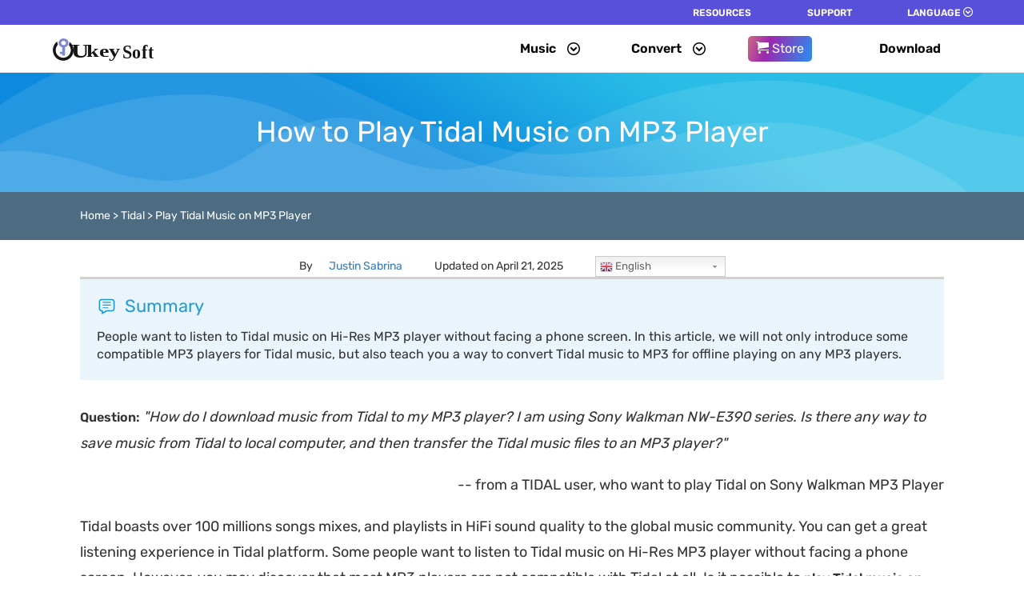

--- FILE ---
content_type: text/html; charset=UTF-8
request_url: https://www.ukeysoft.com/tidal/how-to-play-tidal-music-on-mp3-player.html
body_size: 31664
content:


<!DOCTYPE html>
<html>

	<head>
		<meta charset="utf-8" />
		<meta name="viewport" content="width=device-width, initial-scale=1.0, maximum-scale=1.0, user-scalable=no">
		<title>How to Play Tidal Music on MP3 Player </title>
                        <meta name="keywords" content="download tidal music to mp3 player,play tidal music on mp3 player,play tidal on mp3 player,tidal mp3 player," />  
        <meta name="description" content="Want to listen to Tidal music on Hi-Res MP3 player without facing a phone screen. This article will  introduce some compatible MP3 players for Tidal music, and teach you a way to convert Tidal music to MP3 for offline playing on any MP3 players. " /> 
        <script>(function(html){html.className = html.className.replace(/\bno-js\b/,'js')})(document.documentElement);</script>
<title>How to Play Tidal Music on MP3 Player &#8211; Ukeysoft</title>
<link rel='dns-prefetch' href='//fonts.googleapis.com' />
<link rel='dns-prefetch' href='//s.w.org' />
<link href='https://fonts.gstatic.com' crossorigin rel='preconnect' />
<link rel='https://api.w.org/' href='https://www.ukeysoft.com/wp-json/' />
<meta name="generator" content="WordPress 4.9.26" />
<link rel="alternate" type="application/json+oembed" href="https://www.ukeysoft.com/wp-json/oembed/1.0/embed?url=https%3A%2F%2Fwww.ukeysoft.com%2Ftidal%2Fhow-to-play-tidal-music-on-mp3-player.html" />
<link rel="alternate" type="text/xml+oembed" href="https://www.ukeysoft.com/wp-json/oembed/1.0/embed?url=https%3A%2F%2Fwww.ukeysoft.com%2Ftidal%2Fhow-to-play-tidal-music-on-mp3-player.html&#038;format=xml" />
<script type='text/javascript'>var gt_request_uri = '/tidal/how-to-play-tidal-music-on-mp3-player.html';</script><link rel="pingback" href="https://www.ukeysoft.com/xmlrpc.php">
		<style type="text/css">.recentcomments a{display:inline !important;padding:0 !important;margin:0 !important;}</style>
		<link rel="icon" href="https://www.ukeysoft.com/wp-content/uploads/2018/10/favicon-1-100x100.png" sizes="32x32" />
<link rel="icon" href="https://www.ukeysoft.com/wp-content/uploads/2018/10/favicon-1.png" sizes="192x192" />
<link rel="apple-touch-icon-precomposed" href="https://www.ukeysoft.com/wp-content/uploads/2018/10/favicon-1.png" />
<meta name="msapplication-TileImage" content="https://www.ukeysoft.com/wp-content/uploads/2018/10/favicon-1.png" />
       
		<link rel="stylesheet" href="/css/bootstrap.min.css" />
		<link rel="stylesheet" href="/css/font-icomoon.min.css" />
		<link rel="stylesheet" href="/css/global.css" />
		<link rel="stylesheet" href="/css/product_global.css" />
		<link rel="stylesheet" href="/css/index.css" />
		<link rel="stylesheet" href="/css/guide.css" />
		<link rel="stylesheet" href="../css/overview_new.css?v=1769243017" />
        <link rel="stylesheet" href="/css/single.css?v="1769243017"" />
        <link rel="stylesheet" href="/css/hot-single.css?v=1769243017" />
        <link rel="stylesheet" href="/css/widescreen-amc.css" />
		<script type="text/javascript" src="/js/jquery.min.js"></script>
		<script type="text/javascript" src="/js/bootstrap.min.js"></script>
		<script type="text/javascript" src="/js/common.js?v=1769243017"></script>
        <script type="text/javascript" src="/js/gallery.js"></script>
        <style>
        .side_nav_anchor{
            display: none;
        }
        .side_nav_anchor_btn.smc{
            right:-230px;
        }
        .side_nav_anchor{
            left: -630px;
        }
        </style>

<!-- Global site tag (gtag.js) - Google Analytics -->
<script async src="https://www.googletagmanager.com/gtag/js?id=UA-128073399-1"></script>
<script>
  window.dataLayer = window.dataLayer || [];
  function gtag(){dataLayer.push(arguments);}
  gtag('js', new Date());

  gtag('config', 'UA-128073399-1');
</script>
	</head>

	<body>
		<nav class="pri-nav">
            <div class="logo"></div>
            <ul class="nav-menu--1">
                <li><a href="/resources/">RESOURCES</a></li>
                <li><a href="/contact.html">SUPPORT </a></li>
                <li class="dropdown phone-hidden">
                    <a data-toggle="dropdown" href="javascript:void(0)">LANGUAGE
                        <span class="icon-circle-down" style="transform: rotate(0deg);"></span>
                    </a>
                    <ul class="dropdown-menu" role="menu" aria-labelledby="dLabel">
                        <li><a href="/en/"><img src="/images/united-states.png" alt="USA" width="30" height="30">United States (English)</a></li>
                        <li><a href="https://www.ukeysoft.jp/"><img src="/images/japan.png" alt="日本" width="30" height="30">Japan (日本語)</a></li>
                        <li><a href="/ru/"><img src="/images/ru.png" alt="Russia" width="30" height="30">Russia (русский)</a></li>
                        <li><a href="/de/"><img src="/images/germany.png" alt="Deutschland" width="30" height="30">Germany (Deutsch)</a></li>
                        <li><a href="/fr/"><img src="/images/france.png" alt="France" width="30" height="30">France (Français)</a></li>
                        <li><a href="/es/"><img src="/images/spain.png" alt="España" width="30" height="30">Spain (Español)</a></li>
                        <li><a href="/it/"><img src="/images/italy.png" alt="Italia" width="30" height="30">Italy (Italia)</a></li>
                        <li><a href="/pt/"><img src="/images/portugal.png" alt="Portugal" width="30" height="25">Portugal (Portugues)</a></li>
                        <li><a href="/tr/"><img src="/images/tr.png" alt="Turkish" width="30" height="30">Turkish (Türk dili)</a></li>
                        <li><a href="https://www.ukeysoft.tw/"><img src="/images/china.png" alt="中国" width="30" height="30">China (繁体中文)</a></li>
                        <li><a href="/zh-CN/"><img src="/images/china.png" alt="中国" width="30" height="30">China (简体中文)</a></li>
                        <li><a href="/ar/"><img src="/images/ar.png" alt="عربي" width="30" height="30">Saudi Arabia(عربي)</a></li>
                        <li><a href="/ko/"><img src="/images/ko.png" alt="한국인" width="30" height="30">Korean(한국인)</a></li>
                        <li><a href="/nl/"><img src="/images/nl.png" alt="Nederlands" width="30" height="30">Dutch (Nederlands)</a></li>
                        <li><a href="/choose-country.html">More...</a></li>
                    </ul>
                </li>
            </ul>
            <div class="burger--1">
                <div class="top-line"> </div>
                <div class="middle-line"> </div>
                <div class="bottom-line"> </div>
            </div>
        </nav>
        <nav class="sec-nav">
            <div class="logo"><img src="/images/ukeysoft-logo.svg" alt="ukeysoft logo"></div>
            <ul class="nav-menu--2">
                <li>
                    <div class="pro-title">Music<span class="icon-circle-down"></span>
                        <div class="pro-wrap">
                            <div class="pro-content content--1">
                                <div class="bg-tri"></div>
                                <div class="pro-item">
                                    <a href="https://www.ukeysoft.com/streaming-music-converter/" target="_blank"><img src="https://www.ukeysoft.com/images/ukeysoft-music-converter-logo.png"></a>
                                    <div style="position:relative;">
                                        <a href="https://www.ukeysoft.com/streaming-music-converter/" target="_blank"><div>All-in-One Music Converter</div></a>
                                        <div class="pro-desc">Download all streaming music to MP3</div>
                                        <img src="/images/hot-product.gif" style="position:absolute;right:-30px;top:0;" height="40">
                                    </div>
                                </div>
                                <div class="pro-item">
                                    <a href="/music-converter/" target="_blank"><img src="/images/apple-music-conveter-ico.png"></a>
                                    <div>
                                        <a href="/music-converter/" target="_blank"><div>Apple Music Converter</div></a>
                                        <div class="pro-desc">Download Apple Music to MP3</div>
                                    </div>
                                </div>
                                
                                <div class="pro-item">
                                    <a href="/spotify-music-converter/" target="_blank"><img src="/images/spotify-music-conveter-ico.png"></a>
                                    <div>
                                        <a href="/spotify-music-converter/" target="_blank"><div>Spotify Music Converter</div></a>
                                        <div class="pro-desc">Convert Spotify Music to MP3</div>
                                    </div>
                                </div>
                                
                                <div class="pro-item">
                                    <a href="/amazon-music-converter/" target="_blank"><img src="/images/amazon-music-converter-ico.png"></a>
                                    <div>
                                        <a href="/amazon-music-converter/" target="_blank"><div>Amazon Music Converter</div></a>
                                        <div class="pro-desc">Convert Amazon Music to Mp3</div>
                                    </div>
                                </div>
                                <div class="pro-item">
                                    <a href="/tidal-music-converter/" target="_blank"><img src="/images/tidal-music-converter-ico.png"></a>
                                    <div>
                                        <a href="/tidal-music-converter/" target="_blank"><div>Tidal Music Converter</div></a>
                                        <div class="pro-desc">Convert Tidal Music to MP3</div>
                                    </div>
                                </div>
                                
                                <div class="pro-item">
                                    <a href="/deezer-music-converter/" target="_blank"><img src="/images/deezer-music-converter-ico.png"></a>
                                    <div>
                                        <a href="/deezer-music-converter/" target="_blank"><div>Deezer Music Converter</div></a>
                                        <div class="pro-desc">Convert Deezer Music to MP3</div>
                                    </div>
                                </div>
                                <div class="pro-item">
                                    <a href="/pandora-music-converter/" target="_blank"><img src="/images/pandora-music-converter-ico.png"></a>
                                    <div>
                                        <a href="/pandora-music-converter/" target="_blank"><div>Pandora Music Converter</div></a>
                                        <div class="pro-desc">Convert Pandora Music to MP3</div>
                                    </div>
                                </div>
                                <div class="pro-item">
                                    <a href="/audible-aa-aax-converter/" target="_blank"><img src="/images/ukeysoft-audible-audiobook-converter-logo.svg"></a>
                                    <div>
                                        <a href="/audible-aa-aax-converter/" target="_blank"><div>Audible Converter</div></a>
                                        <div class="pro-desc">Convert Audible AAX/AA to MP3</div>
                                    </div>
                                </div>
                            </div>
                        </div>
                    </div>
                </li>
                <li>
                    <div class="pro-title">Convert<span class="icon-circle-down"></span>
                        <div class="pro-wrap">
                            <div class="pro-content content--2">
                                <div class="bg-tri"></div>
                                <div class="pro-item">
                                    <a href="https://www.ukeysoft.com/convert/spotify-to-mp3/" target="_blank"><img src="/images/spotify-music-conveter-ico.png"></a>
                                    <div>
                                        <a href="https://www.ukeysoft.com/convert/spotify-to-mp3/" target="_blank"><div>Spotify to MP3</div></a>
                                        <div class="pro-desc">Convert Spotify Music to MP3</div>
                                    </div>
                                </div>
                                <div class="pro-item">
                                    <a href="https://www.ukeysoft.com/convert/tidal-to-mp3/" target="_blank"><img src="/images/tidal-music-converter-ico.png"></a>
                                    <div>
                                        <a href="https://www.ukeysoft.com/convert/tidal-to-mp3/" target="_blank"><div>Tidal to MP3</div></a>
                                        <div class="pro-desc">Convert Tidal Music to MP3</div>
                                    </div>
                                </div>
                                
                                <div class="pro-item">
                                    <a href="https://www.ukeysoft.com/convert/apple-music-to-mp3/" target="_blank"><img src="/images/apple-music-conveter-ico.png"></a>
                                    <div>
                                        <a href="https://www.ukeysoft.com/convert/apple-music-to-mp3/" target="_blank"><div>Apple Music to MP3</div></a>
                                        <div class="pro-desc">Download Apple Music to MP3</div>
                                    </div>
                                </div>
                                <div class="pro-item">
                                    <a href="https://www.ukeysoft.com/convert/amazon-music-to-mp3/" target="_blank"><img src="/images/amazon-music-converter-ico.png"></a>
                                    <div>
                                        <a href="https://www.ukeysoft.com/convert/amazon-music-to-mp3/" target="_blank"><div>Amazon Music to MP3</div></a>
                                        <div class="pro-desc">Convert Amazon Music to Mp3</div>
                                    </div>
                                </div>
                                <div class="pro-item">
                                    <a href="https://www.ukeysoft.com/convert/deezer-to-mp3/" target="_blank"><img src="/images/deezer-music-converter-ico.png"></a>
                                    <div>
                                        <a href="https://www.ukeysoft.com/convert/deezer-to-mp3/" target="_blank"><div>Deezer Music to MP3</div></a>
                                        <div class="pro-desc">Convert Deezer Music to MP3</div>
                                    </div>
                                </div>
                                <div class="pro-item">
                                    <a href="https://www.ukeysoft.com/convert/pandora-music-to-mp3/" target="_blank"><img src="/images/pandora-music-converter-ico.png"></a>
                                    <div>
                                        <a href="https://www.ukeysoft.com/convert/pandora-music-to-mp3/" target="_blank"><div>Pandora Music to MP3</div></a>
                                        <div class="pro-desc">Convert Pandora Music to MP3</div>
                                    </div>
                                </div>
                                <div class="pro-item">
                                    <a href="https://www.ukeysoft.com/convert/audible-to-mp3/" target="_blank"><img src="https://www.ukeysoft.com/images/ukeysoft-audible-audiobook-converter-logo.svg"></a>
                                    <div>
                                        <a href="https://www.ukeysoft.com/convert/audible-to-mp3/" target="_blank"><div>Audible AA/AAX to MP3</div></a>
                                        <div class="pro-desc">Convert Audible AA/AAX to MP3</div>
                                    </div>
                                </div>

                            </div>
                        </div>
                    </div>
                </li>
                <li><a href="/buy/"><div class="pro-title store-bg" style="background: linear-gradient(109deg, #FFAF50 -33.39%, #9C27B0 32.2%, #2196F3 104.68%);border-radius:5px;"><i class="icon-cart" style="position:relative;z-index:1"></i> <font style="position:relative;z-index:1">Store</font></div></a></li>
                <li><a href="/downloads/"><div class="pro-title">Download</div></a></li>
            </ul>
            <div class="burger--2">
                <div class="top-line"> </div>
                <div class="middle-line"> </div>
                <div class="bottom-line"> </div>
            </div>
        </nav>	    
	    
	   
        
	    
	    
	    
	    
	    <div class="post-banner" style="">
	        <div class="container">
	            <div class="img">
                    <img src="https://www.ukeysoft.com/images/tidal-music-converter-article-banner.png">
                </div>
                <div class="boxes">
                    <p class="title" style="font-size:24px;margin-top:20px;">Best Tidal to MP3 Converter</p>
                    <p class="des phone-hidden" style="font-size:42px;font-weight:700;line-height:50px;">UkeySoft Tidal Music Converter</p>
                    <ul>
                        
                        <li>Download Tidal songs/playlists/albums to computer</li>
                        <li>Convert Tidal Music to MP3 with HiFi original audio quality</li>
                        <li>10X faster conversion speed</li>
                        <li>Keep ID3 tags & metadata information</li>
                        <li>Built-in Tidal Web Player, no Tidal app required</li>


                    </ul>
                    <div class="button_box phone-hidden">
                        <a class="button win" href="https://www.ukeysoft.com/download/tidal-music-converter.exe">
                            <b>Download</b>
                            <i class="icon-windows8"></i>
                            
                        </a>
                        <a class="button mac" href="https://www.ukeysoft.com/download/tidal-music-converter.dmg">
                            <b>Download</b>
                            <i class="icon-mac"></i>
                            
                        </a>
                    </div>
                    <div class="button_box pc-hidden phone-show">
                        <a class="button win" href="/spotify-music-converter/">
                            <b>Download</b>
                            <i class="icon-windows8"></i>
                            
                        </a>
                        <a class="button mac" href="/spotify-music-converter/">
                            <b>Download</b>
                            <i class="icon-mac"></i>
                            
                        </a>
                    </div>
                </div>
	        </div>
	    </div>
	    
	    
	    <div class="post-banner" style="">
	        <div class="container">
	            <div class="img">
                    <img src="https://www.ukeysoft.com/images/tidal-music-converter-article-banner.png">
                </div>
                <div class="boxes">
                    <p class="title" style="font-size:24px;margin-top:20px;">Want to Download Tidal Music to Computer?</p>
                    <p class="des phone-hidden" style="font-size:42px;font-weight:700;line-height:50px;">Use UkeySoft Tidal Music Converter</p>
                    <ul>
                        
                        <li>Download tracks/playlists/albums from Tidal to PC/Mac.</li>
                        <li>Download Tidal Music to MP3, M4A, etc</li>
                        <li>Keeping 100% lossless audio quality.</li>
                        <li>Preserve full ID3 tags and metadata.</li>
                        <li>Built-in Tidal Web Player, offline play Tidal music on all devices.</li>



                    </ul>
                    <div class="button_box phone-hidden">
                        <a class="button win" href="https://www.ukeysoft.com/download/tidal-music-converter.exe">
                            <b>Download</b>
                            <i class="icon-windows8"></i>
                            
                        </a>
                        <a class="button mac" href="https://www.ukeysoft.com/download/tidal-music-converter.dmg">
                            <b>Download</b>
                            <i class="icon-mac"></i>
                            
                        </a>
                    </div>
                    <div class="button_box pc-hidden phone-show">
                        <a class="button win" href="/spotify-music-converter/">
                            <b>Download</b>
                            <i class="icon-windows8"></i>
                            
                        </a>
                        <a class="button mac" href="/spotify-music-converter/">
                            <b>Download</b>
                            <i class="icon-mac"></i>
                            
                        </a>
                    </div>
                </div>
	        </div>
	    </div>
	    
	    <div class="post-banner" style="">
	        <div class="container">
	            <div class="img">
                    <img src="https://www.ukeysoft.com/images/tidal-music-converter-article-banner.png">
                </div>
                <div class="boxes">
                    <p class="title" style="font-size:24px;margin-top:20px;">Best Tidal Music Converter</p>
                    <p class="des phone-hidden" style="font-size:42px;font-weight:700;line-height:50px;">UkeySoft Tidal Music Converter</p>
                    <ul>
                        
                        <li>Convert Tidal music to MP3/M4A/AAC/FLAC/WAV/AIFF</li>
                        <li>Keep Tidal HiFi original quality</li>
                        <li>Download Tidal music at up to 10X speed in batch</li>
                        <li>Keep the original ID3 tags & metadata info</li>
                        <li>Built-in Tidal web player</li>




                    </ul>
                    <div class="button_box phone-hidden">
                        <a class="button win" href="https://www.ukeysoft.com/download/tidal-music-converter.exe">
                            <b>Download</b>
                            <i class="icon-windows8"></i>
                            
                        </a>
                        <a class="button mac" href="https://www.ukeysoft.com/download/tidal-music-converter.dmg">
                            <b>Download</b>
                            <i class="icon-mac"></i>
                            
                        </a>
                    </div>
                    <div class="button_box pc-hidden phone-show">
                        <a class="button win" href="/spotify-music-converter/">
                            <b>Download</b>
                            <i class="icon-windows8"></i>
                            
                        </a>
                        <a class="button mac" href="/spotify-music-converter/">
                            <b>Download</b>
                            <i class="icon-mac"></i>
                            
                        </a>
                    </div>
                </div>
	        </div>
	    </div>
	    
	    <div class="post-banner" style="">
	        <div class="container">
	            <div class="img">
                    <img src="https://www.ukeysoft.com/images/tidal-music-converter-article-banner.png">
                </div>
                <div class="boxes">
                    <p class="title" style="font-size:24px;margin-top:20px;">Looking to Download HiFi Music from Tidal?</p>
                    <p class="des phone-hidden" style="font-size:42px;font-weight:700;line-height:50px;">Try Out UkeySoft Tidal Music Converter</p>
                    <ul>
                        
                        <li>Download HiFi music from Tidal HiFi and Tidal HiFi Plus.</li>
                        <li>Download songs from Tidal Free without subscription.</li>
                        <li>Convert Tidal Music to MP3/M4A/AAC/WAV/FLAC/AIFF.</li>
                        <li>Preserve Hi-Fi audio quality of the Tidal songs.</li>
                        <li>Listen to Tidal HiFi music offline on any Hi-Fi Music Players.</li>





                    </ul>
                    <div class="button_box phone-hidden">
                        <a class="button win" href="https://www.ukeysoft.com/download/tidal-music-converter.exe">
                            <b>Download</b>
                            <i class="icon-windows8"></i>
                            
                        </a>
                        <a class="button mac" href="https://www.ukeysoft.com/download/tidal-music-converter.dmg">
                            <b>Download</b>
                            <i class="icon-mac"></i>
                            
                        </a>
                    </div>
                    <div class="button_box pc-hidden phone-show">
                        <a class="button win" href="/spotify-music-converter/">
                            <b>Download</b>
                            <i class="icon-windows8"></i>
                            
                        </a>
                        <a class="button mac" href="/spotify-music-converter/">
                            <b>Download</b>
                            <i class="icon-mac"></i>
                            
                        </a>
                    </div>
                </div>
	        </div>
	    </div>
	    
	    <div class="post-banner" style="">
	        <div class="container">
	            <div class="img">
                    <img src="https://www.ukeysoft.com/images/tidal-music-converter-article-banner.png">
                </div>
                <div class="boxes">
                    <p class="title" style="font-size:24px;margin-top:20px;">Want to Get Tidal for Free?</p>
                    <p class="des phone-hidden" style="font-size:42px;font-weight:700;line-height:50px;">Time to Use UkeySoft Tidal Music Converter</p>
                    <ul>
                        
                        <li>Download music from Tidal Free, Tidal HiFi, Tidal HiFi Plus.</li>
                        <li>Convert Tidal Music to MP3/M4A/FLAC/AAC/WAV/AIFF.</li>
                        <li>Convert Tidal tracks in batch at 10X faster speed.</li>
                        <li>Keep 100% high-quality music and all metadata.</li>
                        <li>Save Tidal songs on local computer forever without subscription.</li>




                    </ul>
                    <div class="button_box phone-hidden">
                        <a class="button win" href="https://www.ukeysoft.com/download/tidal-music-converter.exe">
                            <b>Download</b>
                            <i class="icon-windows8"></i>
                            
                        </a>
                        <a class="button mac" href="https://www.ukeysoft.com/download/tidal-music-converter.dmg">
                            <b>Download</b>
                            <i class="icon-mac"></i>
                            
                        </a>
                    </div>
                    <div class="button_box pc-hidden phone-show">
                        <a class="button win" href="/spotify-music-converter/">
                            <b>Download</b>
                            <i class="icon-windows8"></i>
                            
                        </a>
                        <a class="button mac" href="/spotify-music-converter/">
                            <b>Download</b>
                            <i class="icon-mac"></i>
                            
                        </a>
                    </div>
                </div>
	        </div>
	    </div>
	    
	    <div class="post-banner" style="">
	        <div class="container">
	            <div class="img">
                    <img src="https://www.ukeysoft.com/images/tidal-music-converter-article-banner.png">
                </div>
                <div class="boxes">
                    <p class="title" style="font-size:24px;margin-top:20px;">Want to Download Tidal Music for Offline Listening?</p>
                    <p class="des phone-hidden" style="font-size:42px;font-weight:700;line-height:50px;">Try UkeySoft Tidal Music Converter</p>
                    <ul>
                        
                        <li>Download Tidal music to computers for offline listening.</li>
                        <li>Convert Tidal Music to MP3, M4A, FLAC, etc.</li>
                        <li>Preserve Hi-Fi audio quality and ID3 Tags.</li>
                        <li>Listen to Tidal Music offline on any device.</li>



                    </ul>
                    <div class="button_box phone-hidden">
                        <a class="button win" href="https://www.ukeysoft.com/download/tidal-music-converter.exe">
                            <b>Download</b>
                            <i class="icon-windows8"></i>
                            
                        </a>
                        <a class="button mac" href="https://www.ukeysoft.com/download/tidal-music-converter.dmg">
                            <b>Download</b>
                            <i class="icon-mac"></i>
                            
                        </a>
                    </div>
                    <div class="button_box pc-hidden phone-show">
                        <a class="button win" href="/spotify-music-converter/">
                            <b>Download</b>
                            <i class="icon-windows8"></i>
                            
                        </a>
                        <a class="button mac" href="/spotify-music-converter/">
                            <b>Download</b>
                            <i class="icon-mac"></i>
                            
                        </a>
                    </div>
                </div>
	        </div>
	    </div>
	    
	    
	    <div class="post-banner" style="">
	        <div class="container">
	            <div class="img">
                    <img src="https://www.ukeysoft.com/images/tidal-music-converter-article-banner.png">
                </div>
                <div class="boxes">
                    <p class="title" style="font-size:24px;margin-top:20px;">Looking to Play Tidal Music on Multiple Devices Simultaneously</p>
                    <p class="des phone-hidden" style="font-size:42px;font-weight:700;line-height:50px;">Use UkeySoft Tidal Music Converter</p>
                    <ul>
                        
                        <li>Converter Tidal Music to MP3, AAC, etc.</li>
                        <li>Play Tidal music on multiple devices at the same time.</li>
                        <li>Supports batch conversion & 10x faster speed.</li>
                        <li>Built-in Tidal web player, no Tidal app needed.</li>
                        <li>Compatible with Windows and Mac computer.</li>


                    </ul>
                    <div class="button_box phone-hidden">
                        <a class="button win" href="https://www.ukeysoft.com/download/tidal-music-converter.exe">
                            <b>Download</b>
                            <i class="icon-windows8"></i>
                            
                        </a>
                        <a class="button mac" href="https://www.ukeysoft.com/download/tidal-music-converter.dmg">
                            <b>Download</b>
                            <i class="icon-mac"></i>
                            
                        </a>
                    </div>
                    <div class="button_box pc-hidden phone-show">
                        <a class="button win" href="/spotify-music-converter/">
                            <b>Download</b>
                            <i class="icon-windows8"></i>
                            
                        </a>
                        <a class="button mac" href="/spotify-music-converter/">
                            <b>Download</b>
                            <i class="icon-mac"></i>
                            
                        </a>
                    </div>
                </div>
	        </div>
	    </div>
	    
	    <div class="post-banner" style="">
	        <div class="container">
	            <div class="img">
                    <img src="https://www.ukeysoft.com/images/tidal-music-converter-article-banner.png">
                </div>
                <div class="boxes">
                    <p class="title" style="font-size:24px;margin-top:20px;">Want to Download Tidal Music to Android Phone?</p>
                    <p class="des phone-hidden" style="font-size:42px;font-weight:700;line-height:50px;">Time to Use UkeySoft Tidal Music Converter</p>
                    <ul>
                        
                        <li>Remove DRM from Tidal Music.</li>
                        <li>Convert Tidal Music to MP3, AAC, etc.</li>
                        <li>Keep 100% original audio quality and metadata. </li>
                        <li>Download Tidal music to Android phone easily.</li>
                        <li>Play Tidal music on multiple devices. </li>

                    </ul>
                    <div class="button_box phone-hidden">
                        <a class="button win" href="https://www.ukeysoft.com/download/tidal-music-converter.exe">
                            <b>Download</b>
                            <i class="icon-windows8"></i>
                            
                        </a>
                        <a class="button mac" href="https://www.ukeysoft.com/download/tidal-music-converter.dmg">
                            <b>Download</b>
                            <i class="icon-mac"></i>
                            
                        </a>
                    </div>
                    <div class="button_box pc-hidden phone-show">
                        <a class="button win" href="/spotify-music-converter/">
                            <b>Download</b>
                            <i class="icon-windows8"></i>
                            
                        </a>
                        <a class="button mac" href="/spotify-music-converter/">
                            <b>Download</b>
                            <i class="icon-mac"></i>
                            
                        </a>
                    </div>
                </div>
	        </div>
	    </div>
	    
	    <div class="post-banner" style="">
	        <div class="container">
	            <div class="img">
                    <img src="https://www.ukeysoft.com/images/tidal-music-converter-article-banner.png">
                </div>
                <div class="boxes">
                    <p class="title" style="font-size:24px;margin-top:20px;">Looking to Transfer Tidal Music to USB Drive?</p>
                    <p class="des phone-hidden" style="font-size:42px;font-weight:700;line-height:50px;">Use UkeySoft Tidal Music Converter</p>
                    <ul>
                        
                        <li>Convert tracks/albums/playlists from Tidal.</li>
                        <li>Convert Tidal Music to MP3, WAV, etc. </li>
                        <li>Preserve Hi-Fi audio quality of the songs.</li>
                        <li>Keep ID3 tags and preserve lossless audio quality.</li>
                        <li>Transfer Tidal Music to USB Drive and other devices.</li>


                    </ul>
                    <div class="button_box phone-hidden">
                        <a class="button win" href="https://www.ukeysoft.com/download/tidal-music-converter.exe">
                            <b>Download</b>
                            <i class="icon-windows8"></i>
                            
                        </a>
                        <a class="button mac" href="https://www.ukeysoft.com/download/tidal-music-converter.dmg">
                            <b>Download</b>
                            <i class="icon-mac"></i>
                            
                        </a>
                    </div>
                    <div class="button_box pc-hidden phone-show">
                        <a class="button win" href="/spotify-music-converter/">
                            <b>Download</b>
                            <i class="icon-windows8"></i>
                            
                        </a>
                        <a class="button mac" href="/spotify-music-converter/">
                            <b>Download</b>
                            <i class="icon-mac"></i>
                            
                        </a>
                    </div>
                </div>
	        </div>
	    </div>
	    
	    
	    <div class="art-title" style="margin-top:90px;"><h1>How to Play Tidal Music on MP3 Player</h1></div> 
	    <div class="prloc"><div class="container"><span><a href="/">Home</a>&nbsp;>&nbsp;</span><span><a href="https://www.ukeysoft.com/./tidal/">Tidal</a>&nbsp;>&nbsp;</span><span class="hname">Play Tidal Music on MP3 Player</span></div></div>
		<div class="guide_content">
			<div class="container">
				<div class="cont_area">
                                        <div class="cont_body">
                                                 <div class="article_body">
<div class="article_body_start">
<div class="article_body_left">
<style>

.article-info{
    text-align:center;
    display: flex;
    justify-content: center;
    align-items: center;
}
.article-info>a{
    padding-left:20px ;
}
.article-in-user-r-Introduction{
    text-align:left !important;
}
.guide_content .article_body_left img{
    cursor: pointer;
}
</style>

 
<div class="article-info">By <a href="https://www.ukeysoft.com/author/justin-sabrina/" title="Visit Justin Sabrina&#8217;s website" rel="author external">Justin Sabrina</a><span style="margin-left:40px;margin-right:40px;">Updated on April 21, 2025</span><!-- GTranslate: https://gtranslate.io/ -->
<style type="text/css">
.switcher {font-family:Arial;font-size:10pt;text-align:left !important;cursor:pointer;overflow:hidden;width:163px;line-height:17px;}
.switcher a {text-decoration:none;display:block;font-size:10pt;-webkit-box-sizing:content-box;-moz-box-sizing:content-box;box-sizing:content-box;}
.switcher a img {vertical-align:middle;display:inline;border:0;padding:0;margin:0;opacity:0.8;}
.switcher a:hover img {opacity:1;}
.switcher .selected {background:#FFFFFF url(//www.ukeysoft.com/wp-content/plugins/gtranslate/switcher.png) repeat-x;position:relative;z-index:9999;text-align:left !important;}
.switcher .selected a {border:1px solid #CCCCCC;background:url(//www.ukeysoft.com/wp-content/plugins/gtranslate/arrow_down.png) 146px center no-repeat;color:#666666;padding:3px 5px;width:151px;}
.switcher .selected a.open {background-image:url(//www.ukeysoft.com/wp-content/plugins/gtranslate/arrow_up.png)}
.switcher .selected a:hover {background:#F0F0F0 url(//www.ukeysoft.com/wp-content/plugins/gtranslate/arrow_down.png) 146px center no-repeat;}
.switcher .option {position:absolute;text-align:left !important;z-index:9998;border-left:1px solid #CCCCCC;border-right:1px solid #CCCCCC;border-bottom:1px solid #CCCCCC;background-color:#EEEEEE;display:none;width:161px;max-height:198px;-webkit-box-sizing:content-box;-moz-box-sizing:content-box;box-sizing:content-box;overflow-y:auto;overflow-x:hidden;}
.switcher .option a {color:#000;padding:3px 5px;}
.switcher .option a:hover {background:#FFC;}
.switcher .option a.selected {background:#FFC;}
#selected_lang_name {float: none;}
.l_name {float: none !important;margin: 0;}
.switcher .option::-webkit-scrollbar-track{-webkit-box-shadow:inset 0 0 3px rgba(0,0,0,0.3);border-radius:5px;background-color:#F5F5F5;}
.switcher .option::-webkit-scrollbar {width:5px;}
.switcher .option::-webkit-scrollbar-thumb {border-radius:5px;-webkit-box-shadow: inset 0 0 3px rgba(0,0,0,.3);background-color:#888;}
</style>
<div class="switcher notranslate">
<div class="selected">
<a href="#" onclick="return false;"><img src="//www.ukeysoft.com/wp-content/plugins/gtranslate/flags/16/en.png" height="16" width="16" alt="en" /> English</a>
</div>
<div class="option">
<a href="https://www.ukeysoft.com/ar" onclick="doGTranslate('en|ar');jQuery('div.switcher div.selected a').html(jQuery(this).html());return false;" title="Arabic" class="nturl"><img data-gt-lazy-src="//www.ukeysoft.com/wp-content/plugins/gtranslate/flags/16/ar.png" height="16" width="16" alt="ar" /> Arabic</a><a href="https://www.ukeysoft.com/zh-CN" onclick="doGTranslate('en|zh-CN');jQuery('div.switcher div.selected a').html(jQuery(this).html());return false;" title="Chinese (Simplified)" class="nturl"><img data-gt-lazy-src="//www.ukeysoft.com/wp-content/plugins/gtranslate/flags/16/zh-CN.png" height="16" width="16" alt="zh-CN" /> Chinese (Simplified)</a><a href="https://www.ukeysoft.com/zh-TW" onclick="doGTranslate('en|zh-TW');jQuery('div.switcher div.selected a').html(jQuery(this).html());return false;" title="Chinese (Traditional)" class="nturl"><img data-gt-lazy-src="//www.ukeysoft.com/wp-content/plugins/gtranslate/flags/16/zh-TW.png" height="16" width="16" alt="zh-TW" /> Chinese (Traditional)</a><a href="https://www.ukeysoft.com/hr" onclick="doGTranslate('en|hr');jQuery('div.switcher div.selected a').html(jQuery(this).html());return false;" title="Croatian" class="nturl"><img data-gt-lazy-src="//www.ukeysoft.com/wp-content/plugins/gtranslate/flags/16/hr.png" height="16" width="16" alt="hr" /> Croatian</a><a href="https://www.ukeysoft.com/cs" onclick="doGTranslate('en|cs');jQuery('div.switcher div.selected a').html(jQuery(this).html());return false;" title="Czech" class="nturl"><img data-gt-lazy-src="//www.ukeysoft.com/wp-content/plugins/gtranslate/flags/16/cs.png" height="16" width="16" alt="cs" /> Czech</a><a href="https://www.ukeysoft.com/da" onclick="doGTranslate('en|da');jQuery('div.switcher div.selected a').html(jQuery(this).html());return false;" title="Danish" class="nturl"><img data-gt-lazy-src="//www.ukeysoft.com/wp-content/plugins/gtranslate/flags/16/da.png" height="16" width="16" alt="da" /> Danish</a><a href="https://www.ukeysoft.com/nl" onclick="doGTranslate('en|nl');jQuery('div.switcher div.selected a').html(jQuery(this).html());return false;" title="Dutch" class="nturl"><img data-gt-lazy-src="//www.ukeysoft.com/wp-content/plugins/gtranslate/flags/16/nl.png" height="16" width="16" alt="nl" /> Dutch</a><a href="https://www.ukeysoft.com" onclick="doGTranslate('en|en');jQuery('div.switcher div.selected a').html(jQuery(this).html());return false;" title="English" class="nturl selected"><img data-gt-lazy-src="//www.ukeysoft.com/wp-content/plugins/gtranslate/flags/16/en.png" height="16" width="16" alt="en" /> English</a><a href="https://www.ukeysoft.com/et" onclick="doGTranslate('en|et');jQuery('div.switcher div.selected a').html(jQuery(this).html());return false;" title="Estonian" class="nturl"><img data-gt-lazy-src="//www.ukeysoft.com/wp-content/plugins/gtranslate/flags/16/et.png" height="16" width="16" alt="et" /> Estonian</a><a href="https://www.ukeysoft.com/fi" onclick="doGTranslate('en|fi');jQuery('div.switcher div.selected a').html(jQuery(this).html());return false;" title="Finnish" class="nturl"><img data-gt-lazy-src="//www.ukeysoft.com/wp-content/plugins/gtranslate/flags/16/fi.png" height="16" width="16" alt="fi" /> Finnish</a><a href="https://www.ukeysoft.com/fr" onclick="doGTranslate('en|fr');jQuery('div.switcher div.selected a').html(jQuery(this).html());return false;" title="French" class="nturl"><img data-gt-lazy-src="//www.ukeysoft.com/wp-content/plugins/gtranslate/flags/16/fr.png" height="16" width="16" alt="fr" /> French</a><a href="https://www.ukeysoft.com/de" onclick="doGTranslate('en|de');jQuery('div.switcher div.selected a').html(jQuery(this).html());return false;" title="German" class="nturl"><img data-gt-lazy-src="//www.ukeysoft.com/wp-content/plugins/gtranslate/flags/16/de.png" height="16" width="16" alt="de" /> German</a><a href="https://www.ukeysoft.com/el" onclick="doGTranslate('en|el');jQuery('div.switcher div.selected a').html(jQuery(this).html());return false;" title="Greek" class="nturl"><img data-gt-lazy-src="//www.ukeysoft.com/wp-content/plugins/gtranslate/flags/16/el.png" height="16" width="16" alt="el" /> Greek</a><a href="https://www.ukeysoft.com/iw" onclick="doGTranslate('en|iw');jQuery('div.switcher div.selected a').html(jQuery(this).html());return false;" title="Hebrew" class="nturl"><img data-gt-lazy-src="//www.ukeysoft.com/wp-content/plugins/gtranslate/flags/16/iw.png" height="16" width="16" alt="iw" /> Hebrew</a><a href="https://www.ukeysoft.com/hi" onclick="doGTranslate('en|hi');jQuery('div.switcher div.selected a').html(jQuery(this).html());return false;" title="Hindi" class="nturl"><img data-gt-lazy-src="//www.ukeysoft.com/wp-content/plugins/gtranslate/flags/16/hi.png" height="16" width="16" alt="hi" /> Hindi</a><a href="https://www.ukeysoft.com/hu" onclick="doGTranslate('en|hu');jQuery('div.switcher div.selected a').html(jQuery(this).html());return false;" title="Hungarian" class="nturl"><img data-gt-lazy-src="//www.ukeysoft.com/wp-content/plugins/gtranslate/flags/16/hu.png" height="16" width="16" alt="hu" /> Hungarian</a><a href="https://www.ukeysoft.com/id" onclick="doGTranslate('en|id');jQuery('div.switcher div.selected a').html(jQuery(this).html());return false;" title="Indonesian" class="nturl"><img data-gt-lazy-src="//www.ukeysoft.com/wp-content/plugins/gtranslate/flags/16/id.png" height="16" width="16" alt="id" /> Indonesian</a><a href="https://www.ukeysoft.com/it" onclick="doGTranslate('en|it');jQuery('div.switcher div.selected a').html(jQuery(this).html());return false;" title="Italian" class="nturl"><img data-gt-lazy-src="//www.ukeysoft.com/wp-content/plugins/gtranslate/flags/16/it.png" height="16" width="16" alt="it" /> Italian</a><a href="https://www.ukeysoft.com/ja" onclick="doGTranslate('en|ja');jQuery('div.switcher div.selected a').html(jQuery(this).html());return false;" title="Japanese" class="nturl"><img data-gt-lazy-src="//www.ukeysoft.com/wp-content/plugins/gtranslate/flags/16/ja.png" height="16" width="16" alt="ja" /> Japanese</a><a href="https://www.ukeysoft.com/kk" onclick="doGTranslate('en|kk');jQuery('div.switcher div.selected a').html(jQuery(this).html());return false;" title="Kazakh" class="nturl"><img data-gt-lazy-src="//www.ukeysoft.com/wp-content/plugins/gtranslate/flags/16/kk.png" height="16" width="16" alt="kk" /> Kazakh</a><a href="https://www.ukeysoft.com/ko" onclick="doGTranslate('en|ko');jQuery('div.switcher div.selected a').html(jQuery(this).html());return false;" title="Korean" class="nturl"><img data-gt-lazy-src="//www.ukeysoft.com/wp-content/plugins/gtranslate/flags/16/ko.png" height="16" width="16" alt="ko" /> Korean</a><a href="https://www.ukeysoft.com/ms" onclick="doGTranslate('en|ms');jQuery('div.switcher div.selected a').html(jQuery(this).html());return false;" title="Malay" class="nturl"><img data-gt-lazy-src="//www.ukeysoft.com/wp-content/plugins/gtranslate/flags/16/ms.png" height="16" width="16" alt="ms" /> Malay</a><a href="https://www.ukeysoft.com/no" onclick="doGTranslate('en|no');jQuery('div.switcher div.selected a').html(jQuery(this).html());return false;" title="Norwegian" class="nturl"><img data-gt-lazy-src="//www.ukeysoft.com/wp-content/plugins/gtranslate/flags/16/no.png" height="16" width="16" alt="no" /> Norwegian</a><a href="https://www.ukeysoft.com/pl" onclick="doGTranslate('en|pl');jQuery('div.switcher div.selected a').html(jQuery(this).html());return false;" title="Polish" class="nturl"><img data-gt-lazy-src="//www.ukeysoft.com/wp-content/plugins/gtranslate/flags/16/pl.png" height="16" width="16" alt="pl" /> Polish</a><a href="https://www.ukeysoft.com/pt" onclick="doGTranslate('en|pt');jQuery('div.switcher div.selected a').html(jQuery(this).html());return false;" title="Portuguese" class="nturl"><img data-gt-lazy-src="//www.ukeysoft.com/wp-content/plugins/gtranslate/flags/16/pt.png" height="16" width="16" alt="pt" /> Portuguese</a><a href="https://www.ukeysoft.com/ro" onclick="doGTranslate('en|ro');jQuery('div.switcher div.selected a').html(jQuery(this).html());return false;" title="Romanian" class="nturl"><img data-gt-lazy-src="//www.ukeysoft.com/wp-content/plugins/gtranslate/flags/16/ro.png" height="16" width="16" alt="ro" /> Romanian</a><a href="https://www.ukeysoft.com/ru" onclick="doGTranslate('en|ru');jQuery('div.switcher div.selected a').html(jQuery(this).html());return false;" title="Russian" class="nturl"><img data-gt-lazy-src="//www.ukeysoft.com/wp-content/plugins/gtranslate/flags/16/ru.png" height="16" width="16" alt="ru" /> Russian</a><a href="https://www.ukeysoft.com/sl" onclick="doGTranslate('en|sl');jQuery('div.switcher div.selected a').html(jQuery(this).html());return false;" title="Slovenian" class="nturl"><img data-gt-lazy-src="//www.ukeysoft.com/wp-content/plugins/gtranslate/flags/16/sl.png" height="16" width="16" alt="sl" /> Slovenian</a><a href="https://www.ukeysoft.com/es" onclick="doGTranslate('en|es');jQuery('div.switcher div.selected a').html(jQuery(this).html());return false;" title="Spanish" class="nturl"><img data-gt-lazy-src="//www.ukeysoft.com/wp-content/plugins/gtranslate/flags/16/es.png" height="16" width="16" alt="es" /> Spanish</a><a href="https://www.ukeysoft.com/sv" onclick="doGTranslate('en|sv');jQuery('div.switcher div.selected a').html(jQuery(this).html());return false;" title="Swedish" class="nturl"><img data-gt-lazy-src="//www.ukeysoft.com/wp-content/plugins/gtranslate/flags/16/sv.png" height="16" width="16" alt="sv" /> Swedish</a><a href="https://www.ukeysoft.com/th" onclick="doGTranslate('en|th');jQuery('div.switcher div.selected a').html(jQuery(this).html());return false;" title="Thai" class="nturl"><img data-gt-lazy-src="//www.ukeysoft.com/wp-content/plugins/gtranslate/flags/16/th.png" height="16" width="16" alt="th" /> Thai</a><a href="https://www.ukeysoft.com/tr" onclick="doGTranslate('en|tr');jQuery('div.switcher div.selected a').html(jQuery(this).html());return false;" title="Turkish" class="nturl"><img data-gt-lazy-src="//www.ukeysoft.com/wp-content/plugins/gtranslate/flags/16/tr.png" height="16" width="16" alt="tr" /> Turkish</a><a href="https://www.ukeysoft.com/uk" onclick="doGTranslate('en|uk');jQuery('div.switcher div.selected a').html(jQuery(this).html());return false;" title="Ukrainian" class="nturl"><img data-gt-lazy-src="//www.ukeysoft.com/wp-content/plugins/gtranslate/flags/16/uk.png" height="16" width="16" alt="uk" /> Ukrainian</a><a href="https://www.ukeysoft.com/vi" onclick="doGTranslate('en|vi');jQuery('div.switcher div.selected a').html(jQuery(this).html());return false;" title="Vietnamese" class="nturl"><img data-gt-lazy-src="//www.ukeysoft.com/wp-content/plugins/gtranslate/flags/16/vi.png" height="16" width="16" alt="vi" /> Vietnamese</a></div>
</div>
<script type="text/javascript">
jQuery('.switcher .selected').click(function() {jQuery('.switcher .option a img').each(function() {if(!jQuery(this)[0].hasAttribute('src'))jQuery(this).attr('src', jQuery(this).attr('data-gt-lazy-src'))});if(!(jQuery('.switcher .option').is(':visible'))) {jQuery('.switcher .option').stop(true,true).delay(100).slideDown(500);jQuery('.switcher .selected a').toggleClass('open')}});
jQuery('.switcher .option').bind('mousewheel', function(e) {var options = jQuery('.switcher .option');if(options.is(':visible'))options.scrollTop(options.scrollTop() - e.originalEvent.wheelDelta);return false;});
jQuery('body').not('.switcher').click(function(e) {if(jQuery('.switcher .option').is(':visible') && e.target != jQuery('.switcher .option').get(0)) {jQuery('.switcher .option').stop(true,true).delay(100).slideUp(500);jQuery('.switcher .selected a').toggleClass('open')}});
</script>


<script type="text/javascript">
function openTab(url) {var form=document.createElement('form');form.method='post';form.action=url;form.target='_blank';document.body.appendChild(form);form.submit();}
function doGTranslate(lang_pair) {if(lang_pair.value)lang_pair=lang_pair.value;if(lang_pair=='')return;var lang=lang_pair.split('|')[1];var plang=location.pathname.split('/')[1];if(plang.length !=2 && plang != 'zh-CN' && plang != 'zh-TW' && plang != 'hmn' && plang != 'haw' && plang != 'ceb')plang='en';if(lang == 'en')openTab(location.protocol+'//'+location.host+gt_request_uri);else openTab(location.protocol+'//'+location.host+'/'+lang+gt_request_uri);}
</script>
<script>jQuery(document).ready(function() {var lang_html = jQuery(".switcher div.option a[onclick*='|"+jQuery('html').attr('lang')+"']").html();if(typeof lang_html != "undefined")jQuery('.switcher div.selected a').html(lang_html.replace("data-gt-lazy-", ""))});</script></div>
<hr style="border:1.5px solid #d1d1d1;margin:0;">

<div class="summary"><strong>Summary </strong><br />
People want to listen to Tidal music on Hi-Res MP3 player without facing a phone screen. In this article, we will not only introduce some compatible MP3 players for Tidal music, but also teach you a way to convert Tidal music to MP3 for offline playing on any MP3 players.</div>
<p><strong>Question:</strong> <em style="font-style:italic;">"How do I download music from Tidal to my MP3 player? I am using Sony Walkman NW-E390 series. Is there any way to save music from Tidal to local computer, and then transfer the Tidal music files to an MP3 player?"</em> </p>
<p class="desc" style="text-align: right">-- from a TIDAL user, who want to play Tidal on Sony Walkman MP3 Player</p>
<p>Tidal boasts over 100 millions songs mixes, and playlists in HiFi sound quality to the global music community. You can get a great listening experience in Tidal platform. Some people want to listen to Tidal music on Hi-Res MP3 player without facing a phone screen. However, you may discover that most MP3 players are not compatible with Tidal at all. Is it possible to <strong>play Tidal music on MP3 player</strong>? Luckily, with this guide, users can download and play Tidal on any MP3 player without hassle.</p>
<p><strong>CONTENTS</strong></p>
<div class="nav_anchor">
<p><a href="#p1">Can I Play Tidal Music on MP3 Player Directly?</a><br />
<a href="#p2">Method 1. Play Tidal Music on MP3 Player via Tidal App</a><br />
<a href="#p3">Method 2. Convert Tidal Music to MP3 for Playback on All MP3 Players</a><br />
<a href="#m1">- How to Convert Tidal to MP3 for Playing on MP3 Player</a><br />
<a href="#m2">- How to Transfer Converted Tidal Songs to Any MP3 Player</a><br />
<a href="#p4">FAQs About Playing Tidal Music on MP3 Player</a></p>
</div>
<h2><a name="p1"></a>Can I Play Tidal Music on MP3 Player Directly?</h2>
<p>YES. Where there is demand, there is a market. MP3 players compatible with Tidal app are updating gradually. Here is a list about Tidal compatible MP3 players: </p>
<ul>
<li>Activo CT10</li>
<li>Onkyo DP-X1A</li>
<li>HiBy R2, HiBy R3 Pro, HiBy R6 Pro</li>
<li>FiiO M7 Player, FiiO M11 Pro, FiiO M15</li>
<li>iPod Touch 7th Gen (running iOS 13 or later)</li>
<li>Astell&kern A&norma SR25, Astell&kern KANN Cube, Astell&kern A&ultima SP1000M, Astell&kern A&futura SE180, Astell&kern A&ultima SP2000</li>
</ul>
<p>If you have a compatible MP3 player, you can download and play Tidal music on MP3 player at will. For more details, please scroll down to <a href="#p2">Method 1</a>. </p>
<p>Most generic MP3 players have no Internet access, and don't support the Tidal app, like Sony Walkman, SanDisk, you need to utilize a third-party tool. As all music files from Tidal are encrypted, not open source. When download songs and playlists from Tidal App on your mobile device, you will find you can't take any songs out of the Tidal app. The best solution is to use a third-party Tidal music converter to convert Tidal music to MP3 files. You can navigate directly to <a href="#p3">Method 2</a> to see a comprehensive approach.  </p>
<h2><a name="p2"></a>Method 1. Play Tidal Music on MP3 Player via Tidal App</h2>
<p>As we mentioned above, there are a few MP3 players are compatible with the Tidal app. You can download and install the Tidal app to your MP3 player, and stream the Tidal music library! But please make sure that you have an valid Tidal paid plan. As of April 10, 2024, Tidal no longer offers a free account tier. If not, you can find another to <a href="/tidal/get-tidal-for-free.html" rel="noopener" target="_blank">get Tidal for free</a>. </p>
<p>Here's how to download Tidal to MP3 player:</p>
<div class="step-box">
<div class="step-item">
<p class="step-title">Step 1.</p>
<p class="step-desc">Power on your compatible MP3 player, connect it to a stable network connection.</p>
</div>
<div class="step-item">
<p class="step-title">Step 2.</p>
<p class="step-desc">Download and install the Tidal app. Then, open it and log in to your Tidal subscription account.</p>
</div>
<div class="step-item">
<p class="step-title">Step 3.</p>
<p class="step-desc">Find any song, playlist or album you like, and start playing it.</p>
</div>
<div class="step-item">
<p class="step-title">Step 4.</p>
<p class="step-desc">You may also tap on the "Download" button to save it offline.</p>
<p><img src="https://www.ukeysoft.com/wp-content/uploads/2022/03/Onkyo-DP-X1A.png" alt="play tidal on compatible mp3 player" width="322"/>
</div>
</div>
<div class="matter-box">
<div class="verdict">
<p class="verdict-text">Note</p>
<p class="verdict-desc">However, there are some certain restrictions you should know. You can only listen to Spotify music on your compatible MP3 player within its app. TIDAL HiRes music delivers a superior sound, but it will take up more storage space on your MP3 player. When your Tidal subscription ends, the downloaded tracks will be removed from your MP3 player. </p>
<p>More importantly, the generic MP3 players don't have the Tidal app, and you cannot transfer Tidal downloads to an generic MP3 player directly. Therefore, downloading Tidal music in MP3 format is more flexible for users who use generic MP3 players</p>
</div>
</div>
<h2><a name="p3"></a>Method 2. Convert Tidal Music to MP3 for Playback on All MP3 Players</h2>
<p><strong><a href="/tidal-music-converter/" rel="noopener" target="_blank">UkeySoft Tidal Music Converter</a></strong> is a one-stop Tidal Music Downloader, Tidal Music Converter and Tidal to MP3 Converter. What we like this tool is that it assists Tidal users to download songs, playlists, and albums from Tidal to local computer for keeping forever and play offline. It comes with a built-in Tidal Web Player! This simple and smart tool lets you download and convert Tidal music without using the Tidal app. By using advanced technology, UkeySoft is able to <strong>convert any Tidal music content to plain MP3</strong>, M4A, AAC, FLAC, WAV and AIFF format at 16X faster speed without dropping any audio quality. </p>
<p>Thanks to the ID3 editing function, it not only preserves the original ID3 tags such as year, title, album, artist, cover, genre, etc., but also allows you to organize the output songs by artist, album, artist/album, etc. After conversion, you will save Tidal songs on your computer forever, and <strong>transfer Tidal songs to any MP3 player</strong> for enjoying, such as Sony Walkman, SanDisk, iRiver, iPod Nano, iPod Classic, iPod Shuffle, iPod Touch, Activo CT10, FiiO M11/M15, Astell & Kern A&norma SR25, TIMMKOO MP3 Player, Zune, PSP, etc. </p>
<div class="flex-box2">
<div class="flex-left"><img src="https://www.ukeysoft.com/images/tidal-music-converter-box.png" alt="amc-book" width="257" height="360" /><br />
<a href="https://www.ukeysoft.com/tidal-music-converter-guide.html" target="_blank" rel="noopener">Learn More &gt;&gt;</a></div>
<div class="flex-right">
<p class="flex-title">UkeySoft Tidal Music Converter</p>
<div class="flex-desc">
<ul>
<li>Download any songs from Tidal Free, Tidal HiFi, Tidal HiFi Plus.</li>
<li>Download music, playlists from Tidal music to computer locally.</li>
<li>Convert Tidal music to MP3/M4A/FLAC/AAC/WAV/AIFF formats.</li>
<li>10X faster speed, download and convert Tidal songs in batch.</li>
<li>Preserve the original audio quality and ID3 tags in output MP3 files.</li>
<li>Improve design; built-in Tidal Web Player and Music Player.</li>
<li>Listen to Tidal music on MP3 player, iPod Nano, USB drive, etc.</li>
<li>Transfer Tidal songs to any music device and player for playback.</li>
</ul>
</div>
<div class="download-btn">
<div class="win-btn">
<a href="https://www.ukeysoft.com/download/tidal-music-converter.exe"></p>
<div class="btn-hide"><img src="/images/download-logo-white.svg" alt="download-logo-white" width="26" height="26" /></div>
<div class="btn-show">
<div class="btn-text">
<p class="btn-title">Try It Free</p>
<p class="btn-desc">Windows 11/10/8/7</p>
</div>
<p><img src="/images/win-logo-white.svg" alt="win-logo-white" width="21" height="22" />
</div>
<p></a>
</div>
<div class="mac-btn">
<a href="https://www.ukeysoft.com/download/tidal-music-converter.dmg"></p>
<div class="btn-hide"><img src="/images/download-logo-white.svg" alt="download-logo-white" width="26" height="26" /></div>
<div class="btn-show">
<div class="btn-text">
<p class="btn-title">Try It Free</p>
<p class="btn-desc">Mac OS X 10.11 or Above</p>
</div>
<p><img src="/images/mac-logo-white.svg" alt="mac-logo-white" width="21" height="22" />
</div>
<p></a>
</div>
</div>
</div>
</div>
<h3>Explore More Features of UkeySoft Tidal Music Converter:</h3>
<div class="limit-box">
<ul>
<li><span>All Tidal Music Supported</span> - It has the ability to download all songs, albums, playlists and podcasts from Tidal to your computer without the App.</li>
<li><span>Built-in Web Browser</span> - UkeySoft Tidal Music Converter is also a great Tidal music player. With the web player embedded, users can access the whole library, browse, search, play and choose any Tidal music online.</li>
<li><span>Popular Output Formats</span> - This software offers six types of audio encoders, including MP3, AAC, M4A, WAV, FLAC and AIFF. You can convert and save your favorite tunes locally.</li>
<li><span>Original Audio Quality</span> - It will preserve the original music quality for Tidal songs. This means you can enjoy high-fidelity music on your MP3 player without zero quality loss.</li>
<li><span>Save All ID3 Metadata</span> - The title, cover, artwork, artist, album and track number information will all be retained in the output Tidal songs.</li>
<li><span>10X Faster Speed</span> - The program accelerates conversion speed up to 10X faster, and supports batch conversion. You can add multiple songs or entire playlists/albums to the converting list.</li>
<li><span>Classify Output Songs</span> - You can organize the output file name, and sort output Tidal songs by artist, album, album/artist, or artist/album for better music management.</li>
</ul>
</div>
<div class="buttons phone-hidden"><a class="win_down down" href="https://www.ukeysoft.com/download/tidal-music-converter.exe">Try It Free<i class="icon-windows8"></i></a><a class="mac_down down" href="https://www.ukeysoft.com/download/tidal-music-converter.dmg">Try It Free<i class="icon-mac"></i></a></div>
<div class="buttons pc-hidden phone-show"><a class="win_down down" href="/mobile/download-tidal-music-converter.html">Try It Free<i class="icon-windows8"></i></a><a class="mac_down down" href="/mobile/download-tidal-music-converter.html">Try It Free<i class="icon-mac"></i></a></div>
<h3><a name="m1"></a>How to Convert Tidal to MP3 for Playing on MP3 Player</h3>
<div class="step-box">
<div class="step-item">
<p class="step-title">Step 1. Run UkeySoft Tidal Music Downloader</p>
<p class="step-desc">Click the Download button above, download and install the UkeySoft Tidal Music Downloader on your Mac or Windows PC. Run the program and login to your Tidal account. It can be your Tidal Free, Tidal Premium or Tidal HiFi (Plus) account!</p>
<p><img src="" alt="launch tidal music converter" width="700" original="https://www.ukeysoft.com/wp-content/uploads/2022/03/Launch-program-and-login-to-tidal.png"/></p>
</div>
<div class="step-item">
<p class="step-title">Step 2. Select MP3 Formats for MP3 Player</p>
<p class="step-desc">On the menu bar, you will see a Gear icon, just tap on it. Then it will pop up a new window, from where you can set the Output Format, Output Folder, Output File Name, etc. To transfer and play Tidal music on MP3 player, please choose MP3 as the output format.</p>
<p><img src="" alt="select mp3 format" width="700" original="https://www.ukeysoft.com/wp-content/uploads/2022/03/convert-Tidal-music-to-mp3.png"/></p>
<p class="step-desc">You can also choose output quality up to 320Kpbs for high quality Tidal music!</p>
<p><img src="" alt="set bitrate for tidal music" width="735" original="https://www.ukeysoft.com/wp-content/uploads/2022/03/Tidal-music-to-mp3-kpbs.png"/>
</div>
<div class="step-item">
<p class="step-title">Step 3. Add Tidal Music and Playlists to Program</p>
<p class="step-desc">When all the settings done, you can open any tracks, albums, artists or playlists, and click the "Red +" icon to load the songs.</p>
<p><img src="" alt="add tidal music to program" width="700" original="https://www.ukeysoft.com/wp-content/uploads/2022/03/add-Tidal-music-to-program.png"/></p>
<p class="step-desc">By default, UkeySoft will load all the songs in the playlist/album, you can unselect the ones you don't want to download.</p>
<p><img src="" alt="select target tidal songs" width="700" original="https://www.ukeysoft.com/wp-content/uploads/2022/03/select-and-unselect-Tidal-music.png"/>
</div>
<div class="step-item">
<p class="step-title">Step 4. Start to Convert Tidal Music to MP3</p>
<p class="step-desc">Hit on "Convert" button, the program will begin to download and convert Tidal songs to MP3 with high quality.</p>
<p><img src="" alt="start to convert tidal music to mp3" width="700" original="https://www.ukeysoft.com/wp-content/uploads/2022/03/start-to-convert-tidal-music.png"/></p>
<p class="step-desc">After the conversion is finished, you can locate the output songs by clicking the "History" button.</p>
<p><img src="" alt="get converted tidal music files" width="700" original="https://www.ukeysoft.com/wp-content/uploads/2022/03/get-converted-Tidal-music.png"/></p>
</div>
</div>
<h3><a name="m2"></a>How to Transfer Converted Tidal Songs to Any MP3 Player</h3>
<p>The converted Tidal MP3 files are playable on most MP3 players. Now it's time to put Tidal Music to MP3 Player. Belows are 3 ways to transfer the converted Tidal songs to an MP3 player. </p>
<p><strong>1# Drag & Drop to Your MP3 Player</strong><br />
Use a USB cable to connect your MP3 player to the computer. Open the folder, then drag and drop the converted Tidal MP3 files to the MP3 player. When finished, eject your MP3 player from the computer.</p>
<p><img src="" alt="transfer tidal music to mp3 player" width="600" original="https://www.ukeysoft.com/wp-content/uploads/2021/07/transfer-to-SanDisk-MP3-Player.jpg"/></p>
<p><strong>2# Use Windows Media Player</strong><br />
Connect your Sony Walkman or SanDisk MP3 player to computer using USB cable. Open the Windows Media Player, add the converted Tidal MP3 songs to WMP. Then tap "Sync" tab, drag and drop the Tidal songs from WMP library to the sync list.</p>
<p><img src="" alt="transfer tidal music to sony walkman mp3 player" width="600" original="https://www.ukeysoft.com/wp-content/uploads/2022/05/sync-music-to-sony-walkman-via-WMP.png"/></p>
<p><strong>3# Sync Tidal Songs to iPod with iTunes</strong><br />
For iPod Nano, iPod Shuffle, iPod Touch, iPod Classic, you need to import the converted Tidal MP3 files to your iTunes library, then connect your iPod with iTunes using USB cable. Tap on your iPod icon, click "Music" > "Sync Music" > "Recently Added" > "Apply". Finally, disconnect your iPod from computer, and then enjoy Tidal songs on your iPod!</p>
<p><img src="" alt="sync tidal music to ipod" width="600" original="https://www.ukeysoft.com/wp-content/uploads/2020/08/sync-music-to-ipod-with-itunes.png"/></p>
<h2><a name="p4"></a>FAQs About Playing Tidal Music on MP3 Player</h2>
<div class="faq-box">
<div class="faq-item">
<h3 class="question active">Does Tidal have MP3?</h3>
<div class="answer landing-show">
<p class="text">No. Tidal utilizes FLAC to deliver its music tracks. When you download Tidal music on your phone, they are stored in encrypted FLAC, not common MP3 files. If you want to put Tidal music on MP3 player, you need to download or convert Tidal music into MP3 format. <a href="https://www.ukeysoft.com/tidal-music-converter/" rel="noopener" target="_blank">UkeySoft Tidal Music Converter</a> is a good helper.</p>
</div>
</div>
<div class="faq-item">
<h3 class="question active">Can you download Tidal to MP3 player?</h3>
<div class="answer landing-show">
<p class="text">Yes, but you need a compatible MP3 player. If your MP3 player supports the Tidal app and network connection, you can download Tidal music to MP3 player and listen to it offline!</p>
</div>
</div>
<div class="faq-item">
<h3 class="question active">How to play Tidal Music on all types of MP3 players?</h3>
<div class="answer landing-show">
<p class="text">First, Tidal doesn't allow to download MP3 files. The generic MP3 players cannot read encrypted Tidal music tracks. Thus, you can ask UkeySoft Tidal Music Converter for help. It can help you convert Tidal music to MP3, M4A, WAV, AAC, FLAC and AIFF formats for playing on any MP3 player.</p>
</div>
</div>
</div>
<h3>Conclusion</h3>
<p>Known for its high-fidelity music streaming, Tidal offers a great streaming experience across different devices. But only a few MP3 players support the Tidal app. And you cannot put downloaded tracks from Tidal to your MP3 player. Even though your MP3 player is not compatible with Tidal app, with the help of <a href="https://www.ukeysoft.com/tidal-music-converter/" rel="noopener" target="_blank">UkeySoft Tidal Music Converte</a>r, you can easily download and convert Tidal music to MP3 format and make them playable on all types of MP3 players. You can now transfer and play Tidal music on Sony Walkman MP3 player, iPod Nano, iPod Shuffle, iPod Classic, iPod Touch, SanDisk MP3 player, Activo CT10, FiiO M11/M15, iRiver, Zune, etc. Give it a try to this wonderful tool!</p>
<div class="matter-tip"><span>Tip:</span> System Requirements:</div>
<div class="try-box">
<div class="try-item">
<div class="item-list">
<div><img src="/images/win-logo-black.svg" alt="win-logo-black" width="23" height="23"></div>
<p class="text">Windows 7 or later on 64bit required</p>
</div>
<div class="item-list">
<a href="https://www.ukeysoft.com/download/tidal-music-converter.exe" id="down-azc-win">Try it Free</a>
</div>
</div>
<div class="try-item">
<div class="item-list">
<div><img src="/images/mac-logo-black.svg" alt="mac-logo-black" width="23" height="23"></div>
<p class="text">Mac OS X 10.11 or higher</p>
</div>
<div class="item-list">
<a href="https://www.ukeysoft.com/download/tidal-music-converter.dmg" id="down-azc-mac">Try it Free</a>
</div>
</div>
</div>
<div class="top-download">
<div class="top-download-left">Play Tidal Music on MP3 Player</div>
<div class="top-download-center"><a href="/music/">Back to &gt;&gt;</a></div>
<div class="top-download-right"><a class="win-down" href="https://www.ukeysoft.com/download/tidal-music-converter.exe">Free Trial</a><a class="mac-down" href="https://www.ukeysoft.com/download/tidal-music-converter.dmg">Free Trial</a></div>
</div>
<div id="left-nav"></div>
<div id="content">
<div class="nav_anchor" data-title="Articles about Tidal Music">
            <a href="https://www.ukeysoft.com/music/convert-tidal-songs-to-mp3.html">Convert Tidal Music to MP3</a><br />
            <a href="https://www.ukeysoft.com/tidal/download-tidal-music-to-computer.html">Download Tidal Music</a><br />
            <a href="https://www.ukeysoft.com/tidal/get-tidal-for-free.html">Get Tidal for Free</a><br />
            <a href="https://www.ukeysoft.com/tidal/download-hifi-music-from-tidal.html">Download Tidal HiFi Music</a><br />
            <a href="https://www.ukeysoft.com/tidal/how-to-play-tidal-music-on-mp3-player.html">Tidal Music on MP3 Player</a><br />
            <a href="https://www.ukeysoft.com/tidal/transfer-tidal-music-to-usb.html">Tidal Music to USB Drive</a><br />
            <a href="https://www.ukeysoft.com/tidal/best-tidal-music-converter.html">Best Tidal Music Converter Review</a>
        </div>
<div class="nav_anchor" data-title="Articles about Apple Music">
            <a href="https://www.ukeysoft.com/music/apple-music-to-mp3.html">Convert Apple Music to MP3</a><br />
            <a href="https://www.ukeysoft.com/music/convert-apple-music-to-lossless-wav.html">Convert Apple Music to WAV</a><br />
            <a href="https://www.ukeysoft.com/music/download-apple-music-to-computer.html">Download Apple Music</a><br />
            <a href="https://www.ukeysoft.com/music/get-apple-music-for-free.html">Get Apple Music Free</a><br />
            <a href="https://www.ukeysoft.com/music/download-apple-music-playlist.html">Apple Music Playlist to MP3</a><br />
            <a href="https://www.ukeysoft.com/music/play-apple-music-on-any-mp3-player.html">Apple Music on MP3 Player</a><br />
            <a href="https://www.ukeysoft.com/music/best-apple-music-converters-review.html">Best Apple Music Converters</a>
        </div>
<div class="nav_anchor" data-title="Articles about Spotify">
            <a href="https://www.ukeysoft.com/music/how-to-convert-spotify-to-mp3.html">Convert Spotify Music to MP3</a><br />
            <a href="https://www.ukeysoft.com/music/convert-spotify-to-wav-format.html">Convert Spotify Music to WAV</a><br />
            <a href="https://www.ukeysoft.com/music/download-spotify-playlist-to-mp3.html">Download Spotify Playlists</a><br />
            <a href="https://www.ukeysoft.com/music/download-music-from-spotify-without-premium.html">Free Download Spotify Music</a><br />
            <a href="https://www.ukeysoft.com/music/spotify-to-mp3-downloader-free.html">Download Spotify to MP3</a><br />
            <a href="https://www.ukeysoft.com/music/enjoy-spotify-music-on-mp3-player.html">Play Spotify on MP3 Player</a><br />
            <a href="https://www.ukeysoft.com/music/best-spotify-converter.html">Best Spotify Music Converters</a>
        </div>
<div class="nav_anchor" data-title="Articles about Amazon Music">
            <a href="https://www.ukeysoft.com/music/convert-amazon-prime-music-to-mp3.html">Convert Amazon Music to MP3</a><br />
            <a href="https://www.ukeysoft.com/amazon-music/amazon-music-to-m4a-converter.html">Convert Amazon Music to M4A</a><br />
            <a href="https://www.ukeysoft.com/amazon-music/download-music-from-amazon-music.html">Download Amazon Music</a><br />
            <a href="https://www.ukeysoft.com/amazon-music/rip-amazon-prime-unlimited-hd-music-to-mp3.html">Rip Amazon Music</a><br />
            <a href="https://wwwukeysoft.com/amazon-music/best-amazon-music-downloaders-review.html">Best Amazon Music Downloaders</a><br />
            <a href="https://www.ukeysoft.com/amazon-music/save-amazon-music-to-external-hard-drive.html">Save Amazon Music to USB</a><br />
            <a href="https://mail.ukeysoft.com/amazon-music/best-amazon-music-downloaders-review.html">Best Amazon Music Downloaders</a><br />
            <a href="https://www.ukeysoft.com/amazon-music/play-amazon-music-on-mp3-player.html">Amazon Music on MP3 Player</a>
        </div>
<div class="nav_anchor" data-title="Articles about Deezer Music">
            <a href="https://www.ukeysoft.com/deezer/download-deezer-music-to-mp3.html">Download Deezer Music to MP3</a><br />
            <a href="https://www.ukeysoft.com/deezer/convert-deezer-music-to-mp3.html">Convert Deezer Music to MP3</a><br />
            <a href="https://www.ukeysoft.com/deezer/download-deezer-music-to-wav.html">Download Deezer Music to WAV</a><br />
            <a href="https://www.ukeysoft.com/deezer/download-deezer-music-to-flac.html">Download Deezer Music to FLAC</a><br />
            <a href="https://www.ukeysoft.com/deezer/download-deezer-to-computer.html">Download Hi-Fi Deezer Music</a><br />
            <a href="https://www.ukeysoft.com/deezer/best-deezer-music-downloader.html">Best Deezer Music Downloaders</a>
        </div>
</p></div>
 
<div class="article-in-user">
      
      <img src="/images/user-42.jpg" class="article-in-user-avatar">
      <div class="article-in-user-r">
        <div class="article-in-user-r-top">
          <a target="_blank" href="https://www.ukeysoft.com/author/justin-sabrina/"><span>Justin Sabrina</span></a>
          <div class="article-in-user-r-top-shareimg">
            <a href="https://www.facebook.com/sharer/?u=https://www.ukeysoft.com/tidal/how-to-play-tidal-music-on-mp3-player.html" target="_blank"><img src="/images/facebook.png" alt="share it facebook"></a>
            <a href="https://twitter.com/intent/tweet?text=How to Play Tidal Music on MP3 Player&url=https://www.ukeysoft.com/tidal/how-to-play-tidal-music-on-mp3-player.html" target="_blank"><img src="/images/twitter.png" alt="share it twitter"></a>
            
          </div>
        </div>
        <p class="article-in-user-r-Introduction">Justin Sabrina has always had great enthusiasm for writing, programming and web development. He likes writing about software and technology, his works are featured on some tech blogs or forums like Tom's Hardware, CNET, etc.</p>
        
      </div>
  </div>
<section class="recommend" style="padding-top:0;">
          <h3 class="title">Recommend Product</h3>
          <div class="container">
             <div class="item item1">
              <a class="itema" href="https://www.ukeysoft.com/music-converter/">
                <img src="https://www.ukeysoft.com/images/apple-music-conveter-ico.png" alt="Apple Music Convetrer" class="perfmatters-lazy loaded">

                <p class="title">Apple Music Converter</p></a>
              <p>A professional Apple Music Converter that can download and convert Apple Music to MP3, FLAC, AAC, M4A and WAV for playing on any devices.</p>
              <a id="down-ap-music-converter-win" class="recommend-btn phone-hidden" href="https://www.ukeysoft.com/download/apple-music-converter.exe">
                <span>Try It Free</span>
                <img src="/images/win_white.svg" alt="win_white" class="perfmatters-lazy loaded">

              </a>
              <a id="down-ap-music-converter-mac" class="recommend-btn phone-hidden" href="https://www.ukeysoft.com/download/apple-music-converter.dmg">
                <span>Try It Free</span>
                <img src="/images/mac_white.svg" alt="mac_white" class="perfmatters-lazy loaded">

              </a>
              <a id="down-ap-music-converter-win" class="recommend-btn pc-hidden phone-show" href="https://www.ukeysoft.com/mobile/download-apple-music-converter.html">
                <span>Try It Free</span>
                <img src="/images/win_white.svg" alt="win_white" class="perfmatters-lazy loaded">

              </a>
              <a id="down-ap-music-converter-mac" class="recommend-btn pc-hidden phone-show" href="https://www.ukeysoft.com/mobile/download-apple-music-converter.html">
                <span>Try It Free</span>
                <img src="/images/mac_white.svg" alt="mac_white" class="perfmatters-lazy loaded">

              </a>
            </div>
            <div class="item item2">
              <a class="itema" href="https://www.ukeysoft.com/spotify-music-converter/">
                <img src="https://www.ukeysoft.com/images/spotify-music-conveter-ico.png" alt="Music Converter" class="perfmatters-lazy loaded">

                <p class="title">Spotify Music Converter</p></a>
              <p>One-stop Spotify converter and downloader to download Spotify music to MP3, M4A, WAV, FLAC, AIFF, AAC, and M4A at 16X faster speed in batch.</p>
              <a id="down-sp-music-converter-win" class="recommend-btn phone-hidden" href="https://www.ukeysoft.com/download/spotify-music-converter.exe">
                <span>Try It Free</span>
                <img src="/images/win_white.svg" alt="win_white" class="perfmatters-lazy loaded">

              </a>
              <a id="down-sp-music-converter-mac" class="recommend-btn phone-hidden" href="https://www.ukeysoft.com/download/spotify-music-converter.dmg">
                <span>Try It Free</span>
                <img src="/images/mac_white.svg" alt="mac_white" class="perfmatters-lazy loaded">

              </a>
              <a id="down-sp-music-converter-win" class="recommend-btn pc-hidden phone-show" href="https://www.ukeysoft.com/mobile/download-spotify-music-converter.html">
                <span>Try It Free</span>
                <img src="/images/win_white.svg" alt="win_white" class="perfmatters-lazy loaded">

              </a>
              <a id="down-sp-music-converter-mac" class="recommend-btn pc-hidden phone-show" href="https://www.ukeysoft.com/mobile/download-spotify-music-converter.html">
                <span>Try It Free</span>
                <img src="/images/mac_white.svg" alt="mac_white" class="perfmatters-lazy loaded">

              </a>
            </div>
            
            <div class="item item3">
              <a class="itema" href="https://www.ukeysoft.com/amazon-music-converter/">
                <img style="width:115px;" src="https://www.ukeysoft.com/images/amazon-music-converter-ico.png" alt="Amazon Music Converter" class="perfmatters-lazy loaded">

                <p class="title">Amazon Music Converter</p></a>
              <p>Download Amazon Music songs, albums, playlists and even podcasts to MP3, AAC, WAV, FLAC, AIFF, and M4A for listening offline on any devices.</p>
              <a id="down-audible-converter-win" class="recommend-btn phone-hidden" href="https://www.ukeysoft.com/download/amazon-music-converter.exe">
                <span>Try It Free</span>
                <img src="/images/win_white.svg" alt="win_white" class="perfmatters-lazy loaded">

              </a>
              <a id="down-audible-converter-mac" class="recommend-btn phone-hidden" href="https://www.ukeysoft.com/download/amazon-music-converter.dmg">
                <span>Try It Free</span>
                <img src="/images/mac_white.svg" alt="mac_white" class="perfmatters-lazy loaded">

              </a>
              <a id="down-audible-converter-win" class="recommend-btn pc-hidden phone-show" href="https://www.ukeysoft.com/mobile/download-amazon-music-converter.html">
                <span>Try It Free</span>
                <img src="/images/win_white.svg" alt="win_white" class="perfmatters-lazy loaded">

              </a>
              <a id="down-audible-converter-mac" class="recommend-btn pc-hidden phone-show" href="https://www.ukeysoft.com/mobile/download-amazon-music-converter.html">
                <span>Try It Free</span>
                <img src="/images/mac_white.svg" alt="mac_white" class="perfmatters-lazy loaded">

              </a>
            </div>
          </div>
        </section>
        <section class="interes" style="padding-top:0;padding-bottom:0;">
        <h2>
          You May Be Interested
        </h2>
        <div>
          <div class="row">
            
            
            
            <div class="col-sm-6 col-md-4">

              <a class="cell mt-4 mt-lg-5" href="https://www.ukeysoft.com/tidal/tidal-music-downloads-stored.html" title="Where Are Tidal Music Downloads Stored?">
                <div class="bt-img-wrap">

					<img src="https://www.ukeysoft.com/wp-content/uploads/2018/11/apple-music-mp3-banner.jpg">               
                
               </div>
                <div class="text-wrap">
                  <p class="tit">Where Are Tidal Music Downloads Stored?</p>
                  <p class="des">
                  </p>
                </div>

              </a>
              
            </div>
     
                 <div class="col-sm-6 col-md-4">

              <a class="cell mt-4 mt-lg-5" href="https://www.ukeysoft.com/tidal/use-roon-with-tidal.html" title="Two Ways to Use Roon with Tidal">
                <div class="bt-img-wrap">

					<img src="https://www.ukeysoft.com/wp-content/uploads/2018/11/apple-music-mp3-banner.jpg">               
                
               </div>
                <div class="text-wrap">
                  <p class="tit">Two Ways to Use Roon with Tidal</p>
                  <p class="des">
                  </p>
                </div>

              </a>
              
            </div>
     
                 <div class="col-sm-6 col-md-4">

              <a class="cell mt-4 mt-lg-5" href="https://www.ukeysoft.com/tidal/listen-to-dolby-atmos-on-tidal.html" title="How to Listen to Dolby Atmos on Tidal">
                <div class="bt-img-wrap">

					<img src="https://www.ukeysoft.com/wp-content/uploads/2018/11/apple-music-mp3-banner.jpg">               
                
               </div>
                <div class="text-wrap">
                  <p class="tit">How to Listen to Dolby Atmos on Tidal</p>
                  <p class="des">
                  </p>
                </div>

              </a>
              
            </div>
     
                                                             
            
            
            
            


          </div>
        </div>
      </section>
                                   
</div>

  <!-- end article_body_left -->

  <!-- end article_body_right -->

	  </div>
	  <!-- end article_body_start -->
</div>
<!-- end article_body -->
                                        </div>
					
				</div>
			</div>
		</div>

<div class="prloc"><div class="container"><span><a href="/">Home</a>&nbsp;>&nbsp;</span><span><a href="https://www.ukeysoft.com/./tidal/">Tidal</a>&nbsp;>&nbsp;</span><span class="hname">Play Tidal Music on MP3 Player</span></div></div>
<div class="container hot-single-comment">

		<!-- Comment's List -->
		<h3 style="margin-top:20px;">Comments </h3>                       
		<div class="hr dotted clearfix">&nbsp;</div>
		<ol class="commentlist">
		    <li class="decmt-box">
        <p><a href="#comment" id="login">No comment yet. Say something...</a></p>
    </li>
    
    		</ol>
		<div class="hr clearfix">&nbsp;</div>
                         
<p><strong>Prompt: </strong>you need to <a href="https://www.ukeysoft.com/wp-login.php?redirect_to=https%3A%2F%2Fwww.ukeysoft.com%2Ftidal%2Fhow-to-play-tidal-music-on-mp3-player.html">log in</a> before you can comment.<br>No account yet. Please click here to <a style="color:#2196f3" href="https://www.ukeysoft.com/wp-login.php?action=register&redirect_to=https%3A%2F%2Fwww.ukeysoft.com%2Ftidal%2Fhow-to-play-tidal-music-on-mp3-player.html">register</a>.</p>
</div>
		
	<div class="foot">
		<div class="flex-container container">
			
			<div class="flex-row flex--full-width">
				<div class="flex-col flex-col--col">
                    
					<p class="name">Porducts</p>
					<ul>
					    <li>
							<a href="https://www.ukeysoft.com/streaming-music-converter/" target="_blank">All-in-One Music Converter</a>
						</li>
						<li>
							<a href="https://www.ukeysoft.com/amusic-converter/" target="_blank">Apple Music Converter</a>
						</li>
						<li>
							<a href="https://www.ukeysoft.com/sp-music-converter/" target="_blank">Spotify Music Converter</a>
						</li>
						<li>
							<a href="https://www.ukeysoft.com/amazon-music-converter/" target="_blank">Amazon Music Converter</a>
						</li>
						<li>
							<a href="https://www.ukeysoft.com/tidal-music-converter/" target="_blank">Tidal Music Converter</a>
						</li>
						<li>
							<a href="https://www.ukeysoft.com/deezer-music-converter/" target="_blank">Deezer Music Converter</a>
						</li>
						<li>
							<a href="https://www.4kfinder.com/music-converter/" target="_blank">YouTube Music Converter</a>
						</li>
						<li>
							<a href="https://www.ukeysoft.com/pandora-music-converter/" target="_blank">Pandora Music Converter</a>
						</li>
						<li>
							<a href="https://www.ukeysoft.com/audible-aa-aax-converter/" target="_blank">Audible Converter</a>
						</li>
					</ul>
				</div>
				<div class="flex-col flex-col--col">
					<p class="name">Solution</p>
					<ul class="a_list_bottom">
						<li>
                            <a href="https://www.ukeysoft.com/music/apple-music-to-mp3.html" target="_blank">Convert Apple Music to MP3 320kbps</a>
                        </li>
                        <li>
                            <a href="https://www.ukeysoft.com/music/how-to-convert-spotify-to-mp3.html" target="_blank">Convert Spotify to MP3 320kbps</a>
                        </li>
                        <li>
                            <a href="https://www.ukeysoft.com/music/best-spotify-converter.html" target="_blank">Best Spotify to MP3 Converter</a>
                        </li>
                        <li>
                            <a href="https://www.ukeysoft.com/amazon-music/amazon-prime-music-to-mp3-converter.html" target="_blank">Convert Amazon Music to MP3</a>
                        </li>
                        <li>
                            <a href="https://www.ukeysoft.com/recorder/convert-youtube-music-to-mp3.html" target="_blank">Convert YouTube Music to MP3</a>
                        </li>
                        <li>
                            <a href="https://www.ukeysoft.com/music/convert-tidal-music-to-mp3.html" target="_blank">Convert Tidal Music to MP3</a>
                        </li>
                        <li>
                            <a href="https://www.ukeysoft.com/pandora/convert-pandora-music-to-mp3.html" target="_blank">Convert Pandora Music to MP3</a>
                        </li>
                        <li>
                            <a href="https://www.ukeysoft.com/audiobook/aax-audiobook-to-mp3.html" target="_blank">Convert Audible AA/AAX to MP3</a>
                        </li>
                        <li>
                            <a href="https://www.ukeysoft.com/deezer/best-deezer-music-downloader.html" target="_blank">Best Deezer Music Downloader</a>
                        </li>
					</ul>
				</div>
				<div class="flex-col flex-col--col" style="flex-basis:18%;">
                    <p class="name">Company</p>
                    <ul class="a_list_bottom">
                        <li>
                            <a href="https://www.ukeysoft.com/about.html" target="_blank">About UkeySoft</a>
                        </li>
                         <li>
                            <a href="https://www.ukeysoft.com/buy/" target="_blank">Store</a>
                        </li>
                        <li>
                            <a href="https://www.ukeysoft.com/contact.html" target="_blank">Contact Us</a>
                        </li>
                         <li>
                            <a href="https://www.ukeysoft.com/terms.html" target="_blank">Terms and Conditions</a>
                        </li>
                        <li>
                            <a href="https://www.ukeysoft.com/privacy.html" target="_blank">Privacy Policy</a>
                        </li>
                         <li>
                            <a href="https://www.ukeysoft.com/sitemap.html" target="_blank">Sitemap</a>
                        </li>
                        <li>
                            <a href="https://blog.ukeysoft.com/" target="_blank">Blog</a>
                        </li>
                         
                    </ul>
                </div>
				<div class="flex-col flex-col--col">
                    <p class="name">Support</p>
					<ul>
					    <script type="text/javascript" src="../js/jquery.min.js"></script>
						<li>
							<a href="https://www.ukeysoft.com/contact.html" target="_blank">Support Center</a>
						</li>
						<li>
							<a href="https://www.ukeysoft.com/resources/" target="_blank">Tutorials</a>
						</li>
						<li>
							<a href="https://www.ukeysoft.com/write-for-us.html" target="_blank">Write for Us</a>
						</li>
						<li>
							<a href="https://www.ukeysoft.com/refund-policy/" target="_blank">Refund Policy</a>
						</li>
						<li>
							<a href="https://www.ukeysoft.com/contact.html" target="_blank">Retrieve License</a>
						</li>
						

						
						
					</ul>
					<p class="name">FOLLOW US</p>
					<div class="sns">
						<a class="flex-col" href="https://www.facebook.com/UkeySoft.official/" target="_blank">
							<svg xmlns="http://www.w3.org/2000/svg" viewBox="0 0 200 200">
								<defs></defs>
								<title>facebook</title>
								<path class="cls-1" d="M100,0a100,100,0,0,0,0,200V125H75V100h25V81.25A31.25,31.25,0,0,1,131.25,50H162.5V75H131.25A6.25,6.25,0,0,0,125,81.25V100h34.38l-6.26,25H125v71.85A100,100,0,0,0,100,0Z"></path>
							</svg>
						</a>
						<a class="flex-col" href="https://x.com/ukeysoft" target="_blank">
                        							<svg width="24" height="24" viewBox="0 0 24 24" fill="none" xmlns="http://www.w3.org/2000/svg">
                          <path d="M18.244 2.25h3.308l-7.227 8.26 8.502 11.24H16.17l-5.214-6.817L4.99 21.75H1.68l7.73-8.835L1.254 2.25H8.08l4.713 6.231zm-1.161 17.52h1.833L7.084 4.126H5.117z" fill="#fff"/>
                        </svg>
						</a>
						
						<a class="flex-col" href="https://www.youtube.com/@UkeySoft" target="_blank">
							<svg xmlns="http://www.w3.org/2000/svg" viewBox="0 0 174.83 174.83">
								<defs></defs>
								<title>youtube</title>
								<path class="cls-1" d="M87.41,0a87.42,87.42,0,1,0,87.42,87.41A87.41,87.41,0,0,0,87.41,0Zm43.71,103c0,15.06-15.06,15.06-15.06,15.06H58.77C43.71,118.1,43.71,103,43.71,103V71.79c0-15.07,15.06-15.07,15.06-15.07h57.29c15.06,0,15.06,15.07,15.06,15.07Z"></path><polygon class="cls-1" points="75.77 104.27 104.39 87.46 75.77 70.64 75.77 104.27"></polygon>
							</svg>
						</a>
						<a class="flex-col" href="https://www.tiktok.com/@ukeysoft.inc" target="_blank">
						    <svg t="1642146968664" style="fill: #fff;" class="" viewBox="0 0 1024 1024" version="1.1" xmlns="http://www.w3.org/2000/svg" p-id="2334" xmlns:xlink="http://www.w3.org/1999/xlink" width="32" height="32"><defs><style type="text/css"></style></defs>
						    <path d="M512 68.608c-244.736 0-443.392 198.656-443.392 443.392s198.656 443.392 443.392 443.392 443.392-198.656 443.392-443.392-198.656-443.392-443.392-443.392z m225.28 394.752c-31.232-1.024-62.464-7.68-90.624-20.992-12.288-5.632-23.552-12.8-34.816-19.968 0 62.976 0 125.952-0.512 188.928-1.536 30.208-11.776 60.416-29.184 84.992-28.16 41.472-77.312 68.608-127.488 69.12-30.72 1.536-61.952-6.656-88.064-22.016-43.52-25.6-74.24-72.704-78.848-123.392-0.512-10.752-0.512-21.504 0-32.256 4.096-40.96 24.064-80.384 55.808-107.008 35.84-31.232 86.016-46.08 133.12-37.376 0.512 31.744-1.024 64-1.024 95.744-21.504-7.168-46.592-5.12-65.024 8.192-13.824 8.704-24.064 22.528-29.184 37.888-4.608 11.264-3.072 23.04-3.072 34.816 5.12 35.328 39.424 65.024 75.776 61.952 24.064 0 47.104-14.336 59.904-34.816 4.096-7.168 8.704-14.336 8.704-23.04 2.048-38.912 1.536-77.312 1.536-115.712-1.024-86.528-1.536-173.568-1.024-260.608 28.16-0.512 56.32 0 84.48-0.512 1.536 33.28 13.824 66.56 37.888 90.112 24.064 24.064 58.368 34.816 91.648 38.912v87.04z" p-id="2335"></path></svg>
                                                
                        </a>  
                        <a class="flex-col" href="https://www.instagram.com/ukeysoft_studio/" target="_blank">
						    <svg width="24" height="24" viewBox="0 0 24 24" fill="none" xmlns="http://www.w3.org/2000/svg">
                              <defs>
                                <linearGradient id="instagram-gradient" x1="0%" y1="0%" x2="100%" y2="100%">
                                  <stop offset="0%" stop-color="#FD5"/>
                                  <stop offset="25%" stop-color="#FD5"/>
                                  <stop offset="50%" stop-color="#FF543E"/>
                                  <stop offset="75%" stop-color="#C837AB"/>
                                  <stop offset="100%" stop-color="#C837AB"/>
                                </linearGradient>
                              </defs>
                              <path d="M12 2c2.717 0 3.056.01 4.122.06 1.065.05 1.79.217 2.428.465.66.254 1.216.598 1.772 1.153.555.556.9 1.112 1.153 1.772.247.637.415 1.363.465 2.428.047 1.066.06 1.405.06 4.122 0 2.717-.01 3.056-.06 4.122-.05 1.065-.218 1.79-.465 2.428a4.883 4.883 0 0 1-1.153 1.772 4.915 4.915 0 0 1-1.772 1.153c-.637.247-1.363.415-2.428.465-1.066.047-1.405.06-4.122.06-2.717 0-3.056-.01-4.122-.06-1.065-.05-1.79-.218-2.428-.465a4.89 4.89 0 0 1-1.772-1.153 4.904 4.904 0 0 1-1.153-1.772c-.248-.637-.415-1.363-.465-2.428C2.013 15.056 2 14.717 2 12c0-2.717.01-3.056.06-4.122.05-1.066.217-1.79.465-2.428a4.88 4.88 0 0 1 1.153-1.772A4.897 4.897 0 0 1 5.45 2.525c.638-.248 1.362-.415 2.428-.465C8.944 2.013 9.283 2 12 2zm0 5a5 5 0 1 0 0 10 5 5 0 0 0 0-10zm6.5-.25a1.25 1.25 0 1 0-2.5 0 1.25 1.25 0 0 0 2.5 0zM12 9a3 3 0 1 1 0 6 3 3 0 0 1 0-6z" fill="url(#instagram-gradient)"/>
                            </svg>
                                                
                        </a>  
					</div>
					
				</div>
				
			</div>
		</div>
		<div class="foot-bottom">
			<div class="container">
				<p>Copyright © <span>2025</span> UkeySoft Software Inc. All rights reserved. </p>
			</div>
		</div>
	</div>
		<div class="totop" style="display: none;"></div>
                <!-- Go to www.addthis.com/dashboard to customize your tools --> <script type="text/javascript" src="//s7.addthis.com/js/300/addthis_widget.js#pubid=ra-5c5688762f777851"> </script>
		<script type="text/javascript">
			
               $(document).on("scroll", function() {
		if($(document).scrollTop() > 400) {
			//$(".go-top").addClass('go-top-show');
                        $(".top-download").addClass('top-download-show');
		} else {
			//$(".go-top").removeClass('go-top-show');
                        $(".top-download").removeClass('top-download-show');
		};
	});
	$('.question').each(function(i){$(this).click(function(){$(this).toggleClass('active').siblings().slideToggle();});});
	$('.feature-text').each(function(i){$(this).click(function(){$(this).parents('.feature-item').find('.feature-desc').slideToggle();});});
	$(document).on("scroll", function() {
		if($(document).scrollTop() > 1000) {
			$(".fixed-box").show();
		} else {
			$(".fixed-box").hide();
		};
	});
	$('.fixed-box').on('click', function(){
             $(".fixed-box").css("right","-200px");  
                
            });
       $('.fixed-box').on('mouseenter', function(){
             $(".fixed-box").css("right","0");  
                
            });     
	
	        $('.side_nav_anchor_btn').on('click', function(){
                
                $('.side_nav_anchor').animate({'left': '0'});
                $('.side_nav_anchor_btn').animate({'right': '730px'});
            });
            $('.side_nav_anchor ul').on('mouseleave', function(){
                $('.side_nav_anchor_btn').animate({'right': '-130px'});
                $('.side_nav_anchor').animate({'left': '-630px'});
            })
            $(window).on('scroll', function(){
                if($(this).scrollTop() > 655){
                    $('.side_nav_anchor_btn').addClass('act');
                }else{
                    $('.side_nav_anchor_btn').removeClass('act');
                }
            });
		</script>
		<script type="text/javascript" src="/js/guide.js" ></script>
                <svg style="position: absolute; width: 0; height: 0; overflow: hidden;" version="1.1" xmlns="http://www.w3.org/2000/svg" xmlns:xlink="http://www.w3.org/1999/xlink">
<defs>
<symbol id="icon-behance" viewBox="0 0 37 32">
<path class="path1" d="M33 6.054h-9.125v2.214h9.125v-2.214zM28.5 13.661q-1.607 0-2.607 0.938t-1.107 2.545h7.286q-0.321-3.482-3.571-3.482zM28.786 24.107q1.125 0 2.179-0.571t1.357-1.554h3.946q-1.786 5.482-7.625 5.482-3.821 0-6.080-2.357t-2.259-6.196q0-3.714 2.33-6.17t6.009-2.455q2.464 0 4.295 1.214t2.732 3.196 0.902 4.429q0 0.304-0.036 0.839h-11.75q0 1.982 1.027 3.063t2.973 1.080zM4.946 23.214h5.286q3.661 0 3.661-2.982 0-3.214-3.554-3.214h-5.393v6.196zM4.946 13.625h5.018q1.393 0 2.205-0.652t0.813-2.027q0-2.571-3.393-2.571h-4.643v5.25zM0 4.536h10.607q1.554 0 2.768 0.25t2.259 0.848 1.607 1.723 0.563 2.75q0 3.232-3.071 4.696 2.036 0.571 3.071 2.054t1.036 3.643q0 1.339-0.438 2.438t-1.179 1.848-1.759 1.268-2.161 0.75-2.393 0.232h-10.911v-22.5z"></path>
</symbol>
<symbol id="icon-deviantart" viewBox="0 0 18 32">
<path class="path1" d="M18.286 5.411l-5.411 10.393 0.429 0.554h4.982v7.411h-9.054l-0.786 0.536-2.536 4.875-0.536 0.536h-5.375v-5.411l5.411-10.411-0.429-0.536h-4.982v-7.411h9.054l0.786-0.536 2.536-4.875 0.536-0.536h5.375v5.411z"></path>
</symbol>
<symbol id="icon-medium" viewBox="0 0 32 32">
<path class="path1" d="M10.661 7.518v20.946q0 0.446-0.223 0.759t-0.652 0.313q-0.304 0-0.589-0.143l-8.304-4.161q-0.375-0.179-0.634-0.598t-0.259-0.83v-20.357q0-0.357 0.179-0.607t0.518-0.25q0.25 0 0.786 0.268l9.125 4.571q0.054 0.054 0.054 0.089zM11.804 9.321l9.536 15.464-9.536-4.75v-10.714zM32 9.643v18.821q0 0.446-0.25 0.723t-0.679 0.277-0.839-0.232l-7.875-3.929zM31.946 7.5q0 0.054-4.58 7.491t-5.366 8.705l-6.964-11.321 5.786-9.411q0.304-0.5 0.929-0.5 0.25 0 0.464 0.107l9.661 4.821q0.071 0.036 0.071 0.107z"></path>
</symbol>
<symbol id="icon-slideshare" viewBox="0 0 32 32">
<path class="path1" d="M15.589 13.214q0 1.482-1.134 2.545t-2.723 1.063-2.723-1.063-1.134-2.545q0-1.5 1.134-2.554t2.723-1.054 2.723 1.054 1.134 2.554zM24.554 13.214q0 1.482-1.125 2.545t-2.732 1.063q-1.589 0-2.723-1.063t-1.134-2.545q0-1.5 1.134-2.554t2.723-1.054q1.607 0 2.732 1.054t1.125 2.554zM28.571 16.429v-11.911q0-1.554-0.571-2.205t-1.982-0.652h-19.857q-1.482 0-2.009 0.607t-0.527 2.25v12.018q0.768 0.411 1.58 0.714t1.446 0.5 1.446 0.33 1.268 0.196 1.25 0.071 1.045 0.009 1.009-0.036 0.795-0.036q1.214-0.018 1.696 0.482 0.107 0.107 0.179 0.161 0.464 0.446 1.089 0.911 0.125-1.625 2.107-1.554 0.089 0 0.652 0.027t0.768 0.036 0.813 0.018 0.946-0.018 0.973-0.080 1.089-0.152 1.107-0.241 1.196-0.348 1.205-0.482 1.286-0.616zM31.482 16.339q-2.161 2.661-6.643 4.5 1.5 5.089-0.411 8.304-1.179 2.018-3.268 2.643-1.857 0.571-3.25-0.268-1.536-0.911-1.464-2.929l-0.018-5.821v-0.018q-0.143-0.036-0.438-0.107t-0.42-0.089l-0.018 6.036q0.071 2.036-1.482 2.929-1.411 0.839-3.268 0.268-2.089-0.643-3.25-2.679-1.875-3.214-0.393-8.268-4.482-1.839-6.643-4.5-0.446-0.661-0.071-1.125t1.071 0.018q0.054 0.036 0.196 0.125t0.196 0.143v-12.393q0-1.286 0.839-2.196t2.036-0.911h22.446q1.196 0 2.036 0.911t0.839 2.196v12.393l0.375-0.268q0.696-0.482 1.071-0.018t-0.071 1.125z"></path>
</symbol>
<symbol id="icon-snapchat-ghost" viewBox="0 0 30 32">
<path class="path1" d="M15.143 2.286q2.393-0.018 4.295 1.223t2.92 3.438q0.482 1.036 0.482 3.196 0 0.839-0.161 3.411 0.25 0.125 0.5 0.125 0.321 0 0.911-0.241t0.911-0.241q0.518 0 1 0.321t0.482 0.821q0 0.571-0.563 0.964t-1.232 0.563-1.232 0.518-0.563 0.848q0 0.268 0.214 0.768 0.661 1.464 1.83 2.679t2.58 1.804q0.5 0.214 1.429 0.411 0.5 0.107 0.5 0.625 0 1.25-3.911 1.839-0.125 0.196-0.196 0.696t-0.25 0.83-0.589 0.33q-0.357 0-1.107-0.116t-1.143-0.116q-0.661 0-1.107 0.089-0.571 0.089-1.125 0.402t-1.036 0.679-1.036 0.723-1.357 0.598-1.768 0.241q-0.929 0-1.723-0.241t-1.339-0.598-1.027-0.723-1.036-0.679-1.107-0.402q-0.464-0.089-1.125-0.089-0.429 0-1.17 0.134t-1.045 0.134q-0.446 0-0.625-0.33t-0.25-0.848-0.196-0.714q-3.911-0.589-3.911-1.839 0-0.518 0.5-0.625 0.929-0.196 1.429-0.411 1.393-0.571 2.58-1.804t1.83-2.679q0.214-0.5 0.214-0.768 0-0.5-0.563-0.848t-1.241-0.527-1.241-0.563-0.563-0.938q0-0.482 0.464-0.813t0.982-0.33q0.268 0 0.857 0.232t0.946 0.232q0.321 0 0.571-0.125-0.161-2.536-0.161-3.393 0-2.179 0.482-3.214 1.143-2.446 3.071-3.536t4.714-1.125z"></path>
</symbol>
<symbol id="icon-yelp" viewBox="0 0 27 32">
<path class="path1" d="M13.804 23.554v2.268q-0.018 5.214-0.107 5.446-0.214 0.571-0.911 0.714-0.964 0.161-3.241-0.679t-2.902-1.589q-0.232-0.268-0.304-0.643-0.018-0.214 0.071-0.464 0.071-0.179 0.607-0.839t3.232-3.857q0.018 0 1.071-1.25 0.268-0.339 0.705-0.438t0.884 0.063q0.429 0.179 0.67 0.518t0.223 0.75zM11.143 19.071q-0.054 0.982-0.929 1.25l-2.143 0.696q-4.911 1.571-5.214 1.571-0.625-0.036-0.964-0.643-0.214-0.446-0.304-1.339-0.143-1.357 0.018-2.973t0.536-2.223 1-0.571q0.232 0 3.607 1.375 1.25 0.518 2.054 0.839l1.5 0.607q0.411 0.161 0.634 0.545t0.205 0.866zM25.893 24.375q-0.125 0.964-1.634 2.875t-2.42 2.268q-0.661 0.25-1.125-0.125-0.25-0.179-3.286-5.125l-0.839-1.375q-0.25-0.375-0.205-0.821t0.348-0.821q0.625-0.768 1.482-0.464 0.018 0.018 2.125 0.714 3.625 1.179 4.321 1.42t0.839 0.366q0.5 0.393 0.393 1.089zM13.893 13.089q0.089 1.821-0.964 2.179-1.036 0.304-2.036-1.268l-6.75-10.679q-0.143-0.625 0.339-1.107 0.732-0.768 3.705-1.598t4.009-0.563q0.714 0.179 0.875 0.804 0.054 0.321 0.393 5.455t0.429 6.777zM25.714 15.018q0.054 0.696-0.464 1.054-0.268 0.179-5.875 1.536-1.196 0.268-1.625 0.411l0.018-0.036q-0.411 0.107-0.821-0.071t-0.661-0.571q-0.536-0.839 0-1.554 0.018-0.018 1.339-1.821 2.232-3.054 2.679-3.643t0.607-0.696q0.5-0.339 1.161-0.036 0.857 0.411 2.196 2.384t1.446 2.991v0.054z"></path>
</symbol>
<symbol id="icon-vine" viewBox="0 0 27 32">
<path class="path1" d="M26.732 14.768v3.536q-1.804 0.411-3.536 0.411-1.161 2.429-2.955 4.839t-3.241 3.848-2.286 1.902q-1.429 0.804-2.893-0.054-0.5-0.304-1.080-0.777t-1.518-1.491-1.83-2.295-1.92-3.286-1.884-4.357-1.634-5.616-1.259-6.964h5.054q0.464 3.893 1.25 7.116t1.866 5.661 2.17 4.205 2.5 3.482q3.018-3.018 5.125-7.25-2.536-1.286-3.982-3.929t-1.446-5.946q0-3.429 1.857-5.616t5.071-2.188q3.179 0 4.875 1.884t1.696 5.313q0 2.839-1.036 5.107-0.125 0.018-0.348 0.054t-0.821 0.036-1.125-0.107-1.107-0.455-0.902-0.92q0.554-1.839 0.554-3.286 0-1.554-0.518-2.357t-1.411-0.804q-0.946 0-1.518 0.884t-0.571 2.509q0 3.321 1.875 5.241t4.768 1.92q1.107 0 2.161-0.25z"></path>
</symbol>
<symbol id="icon-vk" viewBox="0 0 35 32">
<path class="path1" d="M34.232 9.286q0.411 1.143-2.679 5.25-0.429 0.571-1.161 1.518-1.393 1.786-1.607 2.339-0.304 0.732 0.25 1.446 0.304 0.375 1.446 1.464h0.018l0.071 0.071q2.518 2.339 3.411 3.946 0.054 0.089 0.116 0.223t0.125 0.473-0.009 0.607-0.446 0.491-1.054 0.223l-4.571 0.071q-0.429 0.089-1-0.089t-0.929-0.393l-0.357-0.214q-0.536-0.375-1.25-1.143t-1.223-1.384-1.089-1.036-1.009-0.277q-0.054 0.018-0.143 0.063t-0.304 0.259-0.384 0.527-0.304 0.929-0.116 1.384q0 0.268-0.063 0.491t-0.134 0.33l-0.071 0.089q-0.321 0.339-0.946 0.393h-2.054q-1.268 0.071-2.607-0.295t-2.348-0.946-1.839-1.179-1.259-1.027l-0.446-0.429q-0.179-0.179-0.491-0.536t-1.277-1.625-1.893-2.696-2.188-3.768-2.33-4.857q-0.107-0.286-0.107-0.482t0.054-0.286l0.071-0.107q0.268-0.339 1.018-0.339l4.893-0.036q0.214 0.036 0.411 0.116t0.286 0.152l0.089 0.054q0.286 0.196 0.429 0.571 0.357 0.893 0.821 1.848t0.732 1.455l0.286 0.518q0.518 1.071 1 1.857t0.866 1.223 0.741 0.688 0.607 0.25 0.482-0.089q0.036-0.018 0.089-0.089t0.214-0.393 0.241-0.839 0.17-1.446 0-2.232q-0.036-0.714-0.161-1.304t-0.25-0.821l-0.107-0.214q-0.446-0.607-1.518-0.768-0.232-0.036 0.089-0.429 0.304-0.339 0.679-0.536 0.946-0.464 4.268-0.429 1.464 0.018 2.411 0.232 0.357 0.089 0.598 0.241t0.366 0.429 0.188 0.571 0.063 0.813-0.018 0.982-0.045 1.259-0.027 1.473q0 0.196-0.018 0.75t-0.009 0.857 0.063 0.723 0.205 0.696 0.402 0.438q0.143 0.036 0.304 0.071t0.464-0.196 0.679-0.616 0.929-1.196 1.214-1.92q1.071-1.857 1.911-4.018 0.071-0.179 0.179-0.313t0.196-0.188l0.071-0.054 0.089-0.045t0.232-0.054 0.357-0.009l5.143-0.036q0.696-0.089 1.143 0.045t0.554 0.295z"></path>
</symbol>
<symbol id="icon-search" viewBox="0 0 30 32">
<path class="path1" d="M20.571 14.857q0-3.304-2.348-5.652t-5.652-2.348-5.652 2.348-2.348 5.652 2.348 5.652 5.652 2.348 5.652-2.348 2.348-5.652zM29.714 29.714q0 0.929-0.679 1.607t-1.607 0.679q-0.964 0-1.607-0.679l-6.125-6.107q-3.196 2.214-7.125 2.214-2.554 0-4.884-0.991t-4.018-2.679-2.679-4.018-0.991-4.884 0.991-4.884 2.679-4.018 4.018-2.679 4.884-0.991 4.884 0.991 4.018 2.679 2.679 4.018 0.991 4.884q0 3.929-2.214 7.125l6.125 6.125q0.661 0.661 0.661 1.607z"></path>
</symbol>
<symbol id="icon-envelope-o" viewBox="0 0 32 32">
<path class="path1" d="M29.714 26.857v-13.714q-0.571 0.643-1.232 1.179-4.786 3.679-7.607 6.036-0.911 0.768-1.482 1.196t-1.545 0.866-1.83 0.438h-0.036q-0.857 0-1.83-0.438t-1.545-0.866-1.482-1.196q-2.821-2.357-7.607-6.036-0.661-0.536-1.232-1.179v13.714q0 0.232 0.17 0.402t0.402 0.17h26.286q0.232 0 0.402-0.17t0.17-0.402zM29.714 8.089v-0.438t-0.009-0.232-0.054-0.223-0.098-0.161-0.161-0.134-0.25-0.045h-26.286q-0.232 0-0.402 0.17t-0.17 0.402q0 3 2.625 5.071 3.446 2.714 7.161 5.661 0.107 0.089 0.625 0.527t0.821 0.67 0.795 0.563 0.902 0.491 0.768 0.161h0.036q0.357 0 0.768-0.161t0.902-0.491 0.795-0.563 0.821-0.67 0.625-0.527q3.714-2.946 7.161-5.661 0.964-0.768 1.795-2.063t0.83-2.348zM32 7.429v19.429q0 1.179-0.839 2.018t-2.018 0.839h-26.286q-1.179 0-2.018-0.839t-0.839-2.018v-19.429q0-1.179 0.839-2.018t2.018-0.839h26.286q1.179 0 2.018 0.839t0.839 2.018z"></path>
</symbol>
<symbol id="icon-close" viewBox="0 0 25 32">
<path class="path1" d="M23.179 23.607q0 0.714-0.5 1.214l-2.429 2.429q-0.5 0.5-1.214 0.5t-1.214-0.5l-5.25-5.25-5.25 5.25q-0.5 0.5-1.214 0.5t-1.214-0.5l-2.429-2.429q-0.5-0.5-0.5-1.214t0.5-1.214l5.25-5.25-5.25-5.25q-0.5-0.5-0.5-1.214t0.5-1.214l2.429-2.429q0.5-0.5 1.214-0.5t1.214 0.5l5.25 5.25 5.25-5.25q0.5-0.5 1.214-0.5t1.214 0.5l2.429 2.429q0.5 0.5 0.5 1.214t-0.5 1.214l-5.25 5.25 5.25 5.25q0.5 0.5 0.5 1.214z"></path>
</symbol>
<symbol id="icon-angle-down" viewBox="0 0 21 32">
<path class="path1" d="M19.196 13.143q0 0.232-0.179 0.411l-8.321 8.321q-0.179 0.179-0.411 0.179t-0.411-0.179l-8.321-8.321q-0.179-0.179-0.179-0.411t0.179-0.411l0.893-0.893q0.179-0.179 0.411-0.179t0.411 0.179l7.018 7.018 7.018-7.018q0.179-0.179 0.411-0.179t0.411 0.179l0.893 0.893q0.179 0.179 0.179 0.411z"></path>
</symbol>
<symbol id="icon-folder-open" viewBox="0 0 34 32">
<path class="path1" d="M33.554 17q0 0.554-0.554 1.179l-6 7.071q-0.768 0.911-2.152 1.545t-2.563 0.634h-19.429q-0.607 0-1.080-0.232t-0.473-0.768q0-0.554 0.554-1.179l6-7.071q0.768-0.911 2.152-1.545t2.563-0.634h19.429q0.607 0 1.080 0.232t0.473 0.768zM27.429 10.857v2.857h-14.857q-1.679 0-3.518 0.848t-2.929 2.134l-6.107 7.179q0-0.071-0.009-0.223t-0.009-0.223v-17.143q0-1.643 1.179-2.821t2.821-1.179h5.714q1.643 0 2.821 1.179t1.179 2.821v0.571h9.714q1.643 0 2.821 1.179t1.179 2.821z"></path>
</symbol>
<symbol id="icon-twitter" viewBox="0 0 30 32">
<path class="path1" d="M28.929 7.286q-1.196 1.75-2.893 2.982 0.018 0.25 0.018 0.75 0 2.321-0.679 4.634t-2.063 4.437-3.295 3.759-4.607 2.607-5.768 0.973q-4.839 0-8.857-2.589 0.625 0.071 1.393 0.071 4.018 0 7.161-2.464-1.875-0.036-3.357-1.152t-2.036-2.848q0.589 0.089 1.089 0.089 0.768 0 1.518-0.196-2-0.411-3.313-1.991t-1.313-3.67v-0.071q1.214 0.679 2.607 0.732-1.179-0.786-1.875-2.054t-0.696-2.75q0-1.571 0.786-2.911 2.161 2.661 5.259 4.259t6.634 1.777q-0.143-0.679-0.143-1.321 0-2.393 1.688-4.080t4.080-1.688q2.5 0 4.214 1.821 1.946-0.375 3.661-1.393-0.661 2.054-2.536 3.179 1.661-0.179 3.321-0.893z"></path>
</symbol>
<symbol id="icon-facebook" viewBox="0 0 19 32">
<path class="path1" d="M17.125 0.214v4.714h-2.804q-1.536 0-2.071 0.643t-0.536 1.929v3.375h5.232l-0.696 5.286h-4.536v13.554h-5.464v-13.554h-4.554v-5.286h4.554v-3.893q0-3.321 1.857-5.152t4.946-1.83q2.625 0 4.071 0.214z"></path>
</symbol>
<symbol id="icon-github" viewBox="0 0 27 32">
<path class="path1" d="M13.714 2.286q3.732 0 6.884 1.839t4.991 4.991 1.839 6.884q0 4.482-2.616 8.063t-6.759 4.955q-0.482 0.089-0.714-0.125t-0.232-0.536q0-0.054 0.009-1.366t0.009-2.402q0-1.732-0.929-2.536 1.018-0.107 1.83-0.321t1.679-0.696 1.446-1.188 0.946-1.875 0.366-2.688q0-2.125-1.411-3.679 0.661-1.625-0.143-3.643-0.5-0.161-1.446 0.196t-1.643 0.786l-0.679 0.429q-1.661-0.464-3.429-0.464t-3.429 0.464q-0.286-0.196-0.759-0.482t-1.491-0.688-1.518-0.241q-0.804 2.018-0.143 3.643-1.411 1.554-1.411 3.679 0 1.518 0.366 2.679t0.938 1.875 1.438 1.196 1.679 0.696 1.83 0.321q-0.696 0.643-0.875 1.839-0.375 0.179-0.804 0.268t-1.018 0.089-1.17-0.384-0.991-1.116q-0.339-0.571-0.866-0.929t-0.884-0.429l-0.357-0.054q-0.375 0-0.518 0.080t-0.089 0.205 0.161 0.25 0.232 0.214l0.125 0.089q0.393 0.179 0.777 0.679t0.563 0.911l0.179 0.411q0.232 0.679 0.786 1.098t1.196 0.536 1.241 0.125 0.991-0.063l0.411-0.071q0 0.679 0.009 1.58t0.009 0.973q0 0.321-0.232 0.536t-0.714 0.125q-4.143-1.375-6.759-4.955t-2.616-8.063q0-3.732 1.839-6.884t4.991-4.991 6.884-1.839zM5.196 21.982q0.054-0.125-0.125-0.214-0.179-0.054-0.232 0.036-0.054 0.125 0.125 0.214 0.161 0.107 0.232-0.036zM5.75 22.589q0.125-0.089-0.036-0.286-0.179-0.161-0.286-0.054-0.125 0.089 0.036 0.286 0.179 0.179 0.286 0.054zM6.286 23.393q0.161-0.125 0-0.339-0.143-0.232-0.304-0.107-0.161 0.089 0 0.321t0.304 0.125zM7.036 24.143q0.143-0.143-0.071-0.339-0.214-0.214-0.357-0.054-0.161 0.143 0.071 0.339 0.214 0.214 0.357 0.054zM8.054 24.589q0.054-0.196-0.232-0.286-0.268-0.071-0.339 0.125t0.232 0.268q0.268 0.107 0.339-0.107zM9.179 24.679q0-0.232-0.304-0.196-0.286 0-0.286 0.196 0 0.232 0.304 0.196 0.286 0 0.286-0.196zM10.214 24.5q-0.036-0.196-0.321-0.161-0.286 0.054-0.25 0.268t0.321 0.143 0.25-0.25z"></path>
</symbol>
<symbol id="icon-bars" viewBox="0 0 27 32">
<path class="path1" d="M27.429 24v2.286q0 0.464-0.339 0.804t-0.804 0.339h-25.143q-0.464 0-0.804-0.339t-0.339-0.804v-2.286q0-0.464 0.339-0.804t0.804-0.339h25.143q0.464 0 0.804 0.339t0.339 0.804zM27.429 14.857v2.286q0 0.464-0.339 0.804t-0.804 0.339h-25.143q-0.464 0-0.804-0.339t-0.339-0.804v-2.286q0-0.464 0.339-0.804t0.804-0.339h25.143q0.464 0 0.804 0.339t0.339 0.804zM27.429 5.714v2.286q0 0.464-0.339 0.804t-0.804 0.339h-25.143q-0.464 0-0.804-0.339t-0.339-0.804v-2.286q0-0.464 0.339-0.804t0.804-0.339h25.143q0.464 0 0.804 0.339t0.339 0.804z"></path>
</symbol>
<symbol id="icon-google-plus" viewBox="0 0 41 32">
<path class="path1" d="M25.661 16.304q0 3.714-1.554 6.616t-4.429 4.536-6.589 1.634q-2.661 0-5.089-1.036t-4.179-2.786-2.786-4.179-1.036-5.089 1.036-5.089 2.786-4.179 4.179-2.786 5.089-1.036q5.107 0 8.768 3.429l-3.554 3.411q-2.089-2.018-5.214-2.018-2.196 0-4.063 1.107t-2.955 3.009-1.089 4.152 1.089 4.152 2.955 3.009 4.063 1.107q1.482 0 2.723-0.411t2.045-1.027 1.402-1.402 0.875-1.482 0.384-1.321h-7.429v-4.5h12.357q0.214 1.125 0.214 2.179zM41.143 14.125v3.75h-3.732v3.732h-3.75v-3.732h-3.732v-3.75h3.732v-3.732h3.75v3.732h3.732z"></path>
</symbol>
<symbol id="icon-linkedin" viewBox="0 0 27 32">
<path class="path1" d="M6.232 11.161v17.696h-5.893v-17.696h5.893zM6.607 5.696q0.018 1.304-0.902 2.179t-2.42 0.875h-0.036q-1.464 0-2.357-0.875t-0.893-2.179q0-1.321 0.92-2.188t2.402-0.866 2.375 0.866 0.911 2.188zM27.429 18.714v10.143h-5.875v-9.464q0-1.875-0.723-2.938t-2.259-1.063q-1.125 0-1.884 0.616t-1.134 1.527q-0.196 0.536-0.196 1.446v9.875h-5.875q0.036-7.125 0.036-11.554t-0.018-5.286l-0.018-0.857h5.875v2.571h-0.036q0.357-0.571 0.732-1t1.009-0.929 1.554-0.777 2.045-0.277q3.054 0 4.911 2.027t1.857 5.938z"></path>
</symbol>
<symbol id="icon-quote-right" viewBox="0 0 30 32">
<path class="path1" d="M13.714 5.714v12.571q0 1.857-0.723 3.545t-1.955 2.92-2.92 1.955-3.545 0.723h-1.143q-0.464 0-0.804-0.339t-0.339-0.804v-2.286q0-0.464 0.339-0.804t0.804-0.339h1.143q1.893 0 3.232-1.339t1.339-3.232v-0.571q0-0.714-0.5-1.214t-1.214-0.5h-4q-1.429 0-2.429-1t-1-2.429v-6.857q0-1.429 1-2.429t2.429-1h6.857q1.429 0 2.429 1t1 2.429zM29.714 5.714v12.571q0 1.857-0.723 3.545t-1.955 2.92-2.92 1.955-3.545 0.723h-1.143q-0.464 0-0.804-0.339t-0.339-0.804v-2.286q0-0.464 0.339-0.804t0.804-0.339h1.143q1.893 0 3.232-1.339t1.339-3.232v-0.571q0-0.714-0.5-1.214t-1.214-0.5h-4q-1.429 0-2.429-1t-1-2.429v-6.857q0-1.429 1-2.429t2.429-1h6.857q1.429 0 2.429 1t1 2.429z"></path>
</symbol>
<symbol id="icon-mail-reply" viewBox="0 0 32 32">
<path class="path1" d="M32 20q0 2.964-2.268 8.054-0.054 0.125-0.188 0.429t-0.241 0.536-0.232 0.393q-0.214 0.304-0.5 0.304-0.268 0-0.42-0.179t-0.152-0.446q0-0.161 0.045-0.473t0.045-0.42q0.089-1.214 0.089-2.196 0-1.804-0.313-3.232t-0.866-2.473-1.429-1.804-1.884-1.241-2.375-0.759-2.75-0.384-3.134-0.107h-4v4.571q0 0.464-0.339 0.804t-0.804 0.339-0.804-0.339l-9.143-9.143q-0.339-0.339-0.339-0.804t0.339-0.804l9.143-9.143q0.339-0.339 0.804-0.339t0.804 0.339 0.339 0.804v4.571h4q12.732 0 15.625 7.196 0.946 2.393 0.946 5.946z"></path>
</symbol>
<symbol id="icon-youtube" viewBox="0 0 27 32">
<path class="path1" d="M17.339 22.214v3.768q0 1.196-0.696 1.196-0.411 0-0.804-0.393v-5.375q0.393-0.393 0.804-0.393 0.696 0 0.696 1.196zM23.375 22.232v0.821h-1.607v-0.821q0-1.214 0.804-1.214t0.804 1.214zM6.125 18.339h1.911v-1.679h-5.571v1.679h1.875v10.161h1.786v-10.161zM11.268 28.5h1.589v-8.821h-1.589v6.75q-0.536 0.75-1.018 0.75-0.321 0-0.375-0.375-0.018-0.054-0.018-0.625v-6.5h-1.589v6.982q0 0.875 0.143 1.304 0.214 0.661 1.036 0.661 0.857 0 1.821-1.089v0.964zM18.929 25.857v-3.518q0-1.304-0.161-1.768-0.304-1-1.268-1-0.893 0-1.661 0.964v-3.875h-1.589v11.839h1.589v-0.857q0.804 0.982 1.661 0.982 0.964 0 1.268-0.982 0.161-0.482 0.161-1.786zM24.964 25.679v-0.232h-1.625q0 0.911-0.036 1.089-0.125 0.643-0.714 0.643-0.821 0-0.821-1.232v-1.554h3.196v-1.839q0-1.411-0.482-2.071-0.696-0.911-1.893-0.911-1.214 0-1.911 0.911-0.5 0.661-0.5 2.071v3.089q0 1.411 0.518 2.071 0.696 0.911 1.929 0.911 1.286 0 1.929-0.946 0.321-0.482 0.375-0.964 0.036-0.161 0.036-1.036zM14.107 9.375v-3.75q0-1.232-0.768-1.232t-0.768 1.232v3.75q0 1.25 0.768 1.25t0.768-1.25zM26.946 22.786q0 4.179-0.464 6.25-0.25 1.054-1.036 1.768t-1.821 0.821q-3.286 0.375-9.911 0.375t-9.911-0.375q-1.036-0.107-1.83-0.821t-1.027-1.768q-0.464-2-0.464-6.25 0-4.179 0.464-6.25 0.25-1.054 1.036-1.768t1.839-0.839q3.268-0.357 9.893-0.357t9.911 0.357q1.036 0.125 1.83 0.839t1.027 1.768q0.464 2 0.464 6.25zM9.125 0h1.821l-2.161 7.125v4.839h-1.786v-4.839q-0.25-1.321-1.089-3.786-0.661-1.839-1.161-3.339h1.893l1.268 4.696zM15.732 5.946v3.125q0 1.446-0.5 2.107-0.661 0.911-1.893 0.911-1.196 0-1.875-0.911-0.5-0.679-0.5-2.107v-3.125q0-1.429 0.5-2.089 0.679-0.911 1.875-0.911 1.232 0 1.893 0.911 0.5 0.661 0.5 2.089zM21.714 3.054v8.911h-1.625v-0.982q-0.946 1.107-1.839 1.107-0.821 0-1.054-0.661-0.143-0.429-0.143-1.339v-7.036h1.625v6.554q0 0.589 0.018 0.625 0.054 0.393 0.375 0.393 0.482 0 1.018-0.768v-6.804h1.625z"></path>
</symbol>
<symbol id="icon-dropbox" viewBox="0 0 32 32">
<path class="path1" d="M7.179 12.625l8.821 5.446-6.107 5.089-8.75-5.696zM24.786 22.536v1.929l-8.75 5.232v0.018l-0.018-0.018-0.018 0.018v-0.018l-8.732-5.232v-1.929l2.625 1.714 6.107-5.071v-0.036l0.018 0.018 0.018-0.018v0.036l6.125 5.071zM9.893 2.107l6.107 5.089-8.821 5.429-6.036-4.821zM24.821 12.625l6.036 4.839-8.732 5.696-6.125-5.089zM22.125 2.107l8.732 5.696-6.036 4.821-8.821-5.429z"></path>
</symbol>
<symbol id="icon-instagram" viewBox="0 0 27 32">
<path class="path1" d="M18.286 16q0-1.893-1.339-3.232t-3.232-1.339-3.232 1.339-1.339 3.232 1.339 3.232 3.232 1.339 3.232-1.339 1.339-3.232zM20.75 16q0 2.929-2.054 4.982t-4.982 2.054-4.982-2.054-2.054-4.982 2.054-4.982 4.982-2.054 4.982 2.054 2.054 4.982zM22.679 8.679q0 0.679-0.482 1.161t-1.161 0.482-1.161-0.482-0.482-1.161 0.482-1.161 1.161-0.482 1.161 0.482 0.482 1.161zM13.714 4.75q-0.125 0-1.366-0.009t-1.884 0-1.723 0.054-1.839 0.179-1.277 0.33q-0.893 0.357-1.571 1.036t-1.036 1.571q-0.196 0.518-0.33 1.277t-0.179 1.839-0.054 1.723 0 1.884 0.009 1.366-0.009 1.366 0 1.884 0.054 1.723 0.179 1.839 0.33 1.277q0.357 0.893 1.036 1.571t1.571 1.036q0.518 0.196 1.277 0.33t1.839 0.179 1.723 0.054 1.884 0 1.366-0.009 1.366 0.009 1.884 0 1.723-0.054 1.839-0.179 1.277-0.33q0.893-0.357 1.571-1.036t1.036-1.571q0.196-0.518 0.33-1.277t0.179-1.839 0.054-1.723 0-1.884-0.009-1.366 0.009-1.366 0-1.884-0.054-1.723-0.179-1.839-0.33-1.277q-0.357-0.893-1.036-1.571t-1.571-1.036q-0.518-0.196-1.277-0.33t-1.839-0.179-1.723-0.054-1.884 0-1.366 0.009zM27.429 16q0 4.089-0.089 5.661-0.179 3.714-2.214 5.75t-5.75 2.214q-1.571 0.089-5.661 0.089t-5.661-0.089q-3.714-0.179-5.75-2.214t-2.214-5.75q-0.089-1.571-0.089-5.661t0.089-5.661q0.179-3.714 2.214-5.75t5.75-2.214q1.571-0.089 5.661-0.089t5.661 0.089q3.714 0.179 5.75 2.214t2.214 5.75q0.089 1.571 0.089 5.661z"></path>
</symbol>
<symbol id="icon-flickr" viewBox="0 0 27 32">
<path class="path1" d="M22.286 2.286q2.125 0 3.634 1.509t1.509 3.634v17.143q0 2.125-1.509 3.634t-3.634 1.509h-17.143q-2.125 0-3.634-1.509t-1.509-3.634v-17.143q0-2.125 1.509-3.634t3.634-1.509h17.143zM12.464 16q0-1.571-1.107-2.679t-2.679-1.107-2.679 1.107-1.107 2.679 1.107 2.679 2.679 1.107 2.679-1.107 1.107-2.679zM22.536 16q0-1.571-1.107-2.679t-2.679-1.107-2.679 1.107-1.107 2.679 1.107 2.679 2.679 1.107 2.679-1.107 1.107-2.679z"></path>
</symbol>
<symbol id="icon-tumblr" viewBox="0 0 19 32">
<path class="path1" d="M16.857 23.732l1.429 4.232q-0.411 0.625-1.982 1.179t-3.161 0.571q-1.857 0.036-3.402-0.464t-2.545-1.321-1.696-1.893-0.991-2.143-0.295-2.107v-9.714h-3v-3.839q1.286-0.464 2.304-1.241t1.625-1.607 1.036-1.821 0.607-1.768 0.268-1.58q0.018-0.089 0.080-0.152t0.134-0.063h4.357v7.571h5.946v4.5h-5.964v9.25q0 0.536 0.116 1t0.402 0.938 0.884 0.741 1.455 0.25q1.393-0.036 2.393-0.518z"></path>
</symbol>
<symbol id="icon-dockerhub" viewBox="0 0 24 28">
<path class="path1" d="M1.597 10.257h2.911v2.83H1.597v-2.83zm3.573 0h2.91v2.83H5.17v-2.83zm0-3.627h2.91v2.829H5.17V6.63zm3.57 3.627h2.912v2.83H8.74v-2.83zm0-3.627h2.912v2.829H8.74V6.63zm3.573 3.627h2.911v2.83h-2.911v-2.83zm0-3.627h2.911v2.829h-2.911V6.63zm3.572 3.627h2.911v2.83h-2.911v-2.83zM12.313 3h2.911v2.83h-2.911V3zm-6.65 14.173c-.449 0-.812.354-.812.788 0 .435.364.788.812.788.447 0 .811-.353.811-.788 0-.434-.363-.788-.811-.788"></path>
<path class="path2" d="M28.172 11.721c-.978-.549-2.278-.624-3.388-.306-.136-1.146-.91-2.149-1.83-2.869l-.366-.286-.307.345c-.618.692-.8 1.845-.718 2.73.063.651.273 1.312.685 1.834-.313.183-.668.328-.985.434-.646.212-1.347.33-2.028.33H.083l-.042.429c-.137 1.432.065 2.866.674 4.173l.262.519.03.048c1.8 2.973 4.963 4.225 8.41 4.225 6.672 0 12.174-2.896 14.702-9.015 1.689.085 3.417-.4 4.243-1.968l.211-.4-.401-.223zM5.664 19.458c-.85 0-1.542-.671-1.542-1.497 0-.825.691-1.498 1.541-1.498.849 0 1.54.672 1.54 1.497s-.69 1.498-1.539 1.498z"></path>
</symbol>
<symbol id="icon-dribbble" viewBox="0 0 27 32">
<path class="path1" d="M18.286 26.786q-0.75-4.304-2.5-8.893h-0.036l-0.036 0.018q-0.286 0.107-0.768 0.295t-1.804 0.875-2.446 1.464-2.339 2.045-1.839 2.643l-0.268-0.196q3.286 2.679 7.464 2.679 2.357 0 4.571-0.929zM14.982 15.946q-0.375-0.875-0.946-1.982-5.554 1.661-12.018 1.661-0.018 0.125-0.018 0.375 0 2.214 0.786 4.223t2.214 3.598q0.893-1.589 2.205-2.973t2.545-2.223 2.33-1.446 1.777-0.857l0.661-0.232q0.071-0.018 0.232-0.063t0.232-0.080zM13.071 12.161q-2.143-3.804-4.357-6.75-2.464 1.161-4.179 3.321t-2.286 4.857q5.393 0 10.821-1.429zM25.286 17.857q-3.75-1.071-7.304-0.518 1.554 4.268 2.286 8.375 1.982-1.339 3.304-3.384t1.714-4.473zM10.911 4.625q-0.018 0-0.036 0.018 0.018-0.018 0.036-0.018zM21.446 7.214q-3.304-2.929-7.732-2.929-1.357 0-2.768 0.339 2.339 3.036 4.393 6.821 1.232-0.464 2.321-1.080t1.723-1.098 1.17-1.018 0.67-0.723zM25.429 15.875q-0.054-4.143-2.661-7.321l-0.018 0.018q-0.161 0.214-0.339 0.438t-0.777 0.795-1.268 1.080-1.786 1.161-2.348 1.152q0.446 0.946 0.786 1.696 0.036 0.107 0.116 0.313t0.134 0.295q0.643-0.089 1.33-0.125t1.313-0.036 1.232 0.027 1.143 0.071 1.009 0.098 0.857 0.116 0.652 0.107 0.446 0.080zM27.429 16q0 3.732-1.839 6.884t-4.991 4.991-6.884 1.839-6.884-1.839-4.991-4.991-1.839-6.884 1.839-6.884 4.991-4.991 6.884-1.839 6.884 1.839 4.991 4.991 1.839 6.884z"></path>
</symbol>
<symbol id="icon-skype" viewBox="0 0 27 32">
<path class="path1" d="M20.946 18.982q0-0.893-0.348-1.634t-0.866-1.223-1.304-0.875-1.473-0.607-1.563-0.411l-1.857-0.429q-0.536-0.125-0.786-0.188t-0.625-0.205-0.536-0.286-0.295-0.375-0.134-0.536q0-1.375 2.571-1.375 0.768 0 1.375 0.214t0.964 0.509 0.679 0.598 0.714 0.518 0.857 0.214q0.839 0 1.348-0.571t0.509-1.375q0-0.982-1-1.777t-2.536-1.205-3.25-0.411q-1.214 0-2.357 0.277t-2.134 0.839-1.589 1.554-0.598 2.295q0 1.089 0.339 1.902t1 1.348 1.429 0.866 1.839 0.58l2.607 0.643q1.607 0.393 2 0.643 0.571 0.357 0.571 1.071 0 0.696-0.714 1.152t-1.875 0.455q-0.911 0-1.634-0.286t-1.161-0.688-0.813-0.804-0.821-0.688-0.964-0.286q-0.893 0-1.348 0.536t-0.455 1.339q0 1.643 2.179 2.813t5.196 1.17q1.304 0 2.5-0.33t2.188-0.955 1.58-1.67 0.589-2.348zM27.429 22.857q0 2.839-2.009 4.848t-4.848 2.009q-2.321 0-4.179-1.429-1.375 0.286-2.679 0.286-2.554 0-4.884-0.991t-4.018-2.679-2.679-4.018-0.991-4.884q0-1.304 0.286-2.679-1.429-1.857-1.429-4.179 0-2.839 2.009-4.848t4.848-2.009q2.321 0 4.179 1.429 1.375-0.286 2.679-0.286 2.554 0 4.884 0.991t4.018 2.679 2.679 4.018 0.991 4.884q0 1.304-0.286 2.679 1.429 1.857 1.429 4.179z"></path>
</symbol>
<symbol id="icon-foursquare" viewBox="0 0 23 32">
<path class="path1" d="M17.857 7.75l0.661-3.464q0.089-0.411-0.161-0.714t-0.625-0.304h-12.714q-0.411 0-0.688 0.304t-0.277 0.661v19.661q0 0.125 0.107 0.018l5.196-6.286q0.411-0.464 0.679-0.598t0.857-0.134h4.268q0.393 0 0.661-0.259t0.321-0.527q0.429-2.321 0.661-3.411 0.071-0.375-0.205-0.714t-0.652-0.339h-5.25q-0.518 0-0.857-0.339t-0.339-0.857v-0.75q0-0.518 0.339-0.848t0.857-0.33h6.179q0.321 0 0.625-0.241t0.357-0.527zM21.911 3.786q-0.268 1.304-0.955 4.759t-1.241 6.25-0.625 3.098q-0.107 0.393-0.161 0.58t-0.25 0.58-0.438 0.589-0.688 0.375-1.036 0.179h-4.839q-0.232 0-0.393 0.179-0.143 0.161-7.607 8.821-0.393 0.446-1.045 0.509t-0.866-0.098q-0.982-0.393-0.982-1.75v-25.179q0-0.982 0.679-1.83t2.143-0.848h15.857q1.696 0 2.268 0.946t0.179 2.839zM21.911 3.786l-2.821 14.107q0.071-0.304 0.625-3.098t1.241-6.25 0.955-4.759z"></path>
</symbol>
<symbol id="icon-wordpress" viewBox="0 0 32 32">
<path class="path1" d="M2.268 16q0-2.911 1.196-5.589l6.554 17.946q-3.5-1.696-5.625-5.018t-2.125-7.339zM25.268 15.304q0 0.339-0.045 0.688t-0.179 0.884-0.205 0.786-0.313 1.054-0.313 1.036l-1.357 4.571-4.964-14.75q0.821-0.054 1.571-0.143 0.339-0.036 0.464-0.33t-0.045-0.554-0.509-0.241l-3.661 0.179q-1.339-0.018-3.607-0.179-0.214-0.018-0.366 0.089t-0.205 0.268-0.027 0.33 0.161 0.295 0.348 0.143l1.429 0.143 2.143 5.857-3 9-5-14.857q0.821-0.054 1.571-0.143 0.339-0.036 0.464-0.33t-0.045-0.554-0.509-0.241l-3.661 0.179q-0.125 0-0.411-0.009t-0.464-0.009q1.875-2.857 4.902-4.527t6.563-1.67q2.625 0 5.009 0.946t4.259 2.661h-0.179q-0.982 0-1.643 0.723t-0.661 1.705q0 0.214 0.036 0.429t0.071 0.384 0.143 0.411 0.161 0.375 0.214 0.402 0.223 0.375 0.259 0.429 0.25 0.411q1.125 1.911 1.125 3.786zM16.232 17.196l4.232 11.554q0.018 0.107 0.089 0.196-2.25 0.786-4.554 0.786-2 0-3.875-0.571zM28.036 9.411q1.696 3.107 1.696 6.589 0 3.732-1.857 6.884t-4.982 4.973l4.196-12.107q1.054-3.018 1.054-4.929 0-0.75-0.107-1.411zM16 0q3.25 0 6.214 1.268t5.107 3.411 3.411 5.107 1.268 6.214-1.268 6.214-3.411 5.107-5.107 3.411-6.214 1.268-6.214-1.268-5.107-3.411-3.411-5.107-1.268-6.214 1.268-6.214 3.411-5.107 5.107-3.411 6.214-1.268zM16 31.268q3.089 0 5.92-1.214t4.875-3.259 3.259-4.875 1.214-5.92-1.214-5.92-3.259-4.875-4.875-3.259-5.92-1.214-5.92 1.214-4.875 3.259-3.259 4.875-1.214 5.92 1.214 5.92 3.259 4.875 4.875 3.259 5.92 1.214z"></path>
</symbol>
<symbol id="icon-stumbleupon" viewBox="0 0 34 32">
<path class="path1" d="M18.964 12.714v-2.107q0-0.75-0.536-1.286t-1.286-0.536-1.286 0.536-0.536 1.286v10.929q0 3.125-2.25 5.339t-5.411 2.214q-3.179 0-5.42-2.241t-2.241-5.42v-4.75h5.857v4.679q0 0.768 0.536 1.295t1.286 0.527 1.286-0.527 0.536-1.295v-11.071q0-3.054 2.259-5.214t5.384-2.161q3.143 0 5.393 2.179t2.25 5.25v2.429l-3.482 1.036zM28.429 16.679h5.857v4.75q0 3.179-2.241 5.42t-5.42 2.241q-3.161 0-5.411-2.223t-2.25-5.366v-4.786l2.339 1.089 3.482-1.036v4.821q0 0.75 0.536 1.277t1.286 0.527 1.286-0.527 0.536-1.277v-4.911z"></path>
</symbol>
<symbol id="icon-digg" viewBox="0 0 37 32">
<path class="path1" d="M5.857 5.036h3.643v17.554h-9.5v-12.446h5.857v-5.107zM5.857 19.661v-6.589h-2.196v6.589h2.196zM10.964 10.143v12.446h3.661v-12.446h-3.661zM10.964 5.036v3.643h3.661v-3.643h-3.661zM16.089 10.143h9.518v16.821h-9.518v-2.911h5.857v-1.464h-5.857v-12.446zM21.946 19.661v-6.589h-2.196v6.589h2.196zM27.071 10.143h9.5v16.821h-9.5v-2.911h5.839v-1.464h-5.839v-12.446zM32.911 19.661v-6.589h-2.196v6.589h2.196z"></path>
</symbol>
<symbol id="icon-spotify" viewBox="0 0 27 32">
<path class="path1" d="M20.125 21.607q0-0.571-0.536-0.911-3.446-2.054-7.982-2.054-2.375 0-5.125 0.607-0.75 0.161-0.75 0.929 0 0.357 0.241 0.616t0.634 0.259q0.089 0 0.661-0.143 2.357-0.482 4.339-0.482 4.036 0 7.089 1.839 0.339 0.196 0.589 0.196 0.339 0 0.589-0.241t0.25-0.616zM21.839 17.768q0-0.714-0.625-1.089-4.232-2.518-9.786-2.518-2.732 0-5.411 0.75-0.857 0.232-0.857 1.143 0 0.446 0.313 0.759t0.759 0.313q0.125 0 0.661-0.143 2.179-0.589 4.482-0.589 4.982 0 8.714 2.214 0.429 0.232 0.679 0.232 0.446 0 0.759-0.313t0.313-0.759zM23.768 13.339q0-0.839-0.714-1.25-2.25-1.304-5.232-1.973t-6.125-0.67q-3.643 0-6.5 0.839-0.411 0.125-0.688 0.455t-0.277 0.866q0 0.554 0.366 0.929t0.92 0.375q0.196 0 0.714-0.143 2.375-0.661 5.482-0.661 2.839 0 5.527 0.607t4.527 1.696q0.375 0.214 0.714 0.214 0.518 0 0.902-0.366t0.384-0.92zM27.429 16q0 3.732-1.839 6.884t-4.991 4.991-6.884 1.839-6.884-1.839-4.991-4.991-1.839-6.884 1.839-6.884 4.991-4.991 6.884-1.839 6.884 1.839 4.991 4.991 1.839 6.884z"></path>
</symbol>
<symbol id="icon-soundcloud" viewBox="0 0 41 32">
<path class="path1" d="M14 24.5l0.286-4.304-0.286-9.339q-0.018-0.179-0.134-0.304t-0.295-0.125q-0.161 0-0.286 0.125t-0.125 0.304l-0.25 9.339 0.25 4.304q0.018 0.179 0.134 0.295t0.277 0.116q0.393 0 0.429-0.411zM19.286 23.982l0.196-3.768-0.214-10.464q0-0.286-0.232-0.429-0.143-0.089-0.286-0.089t-0.286 0.089q-0.232 0.143-0.232 0.429l-0.018 0.107-0.179 10.339q0 0.018 0.196 4.214v0.018q0 0.179 0.107 0.304 0.161 0.196 0.411 0.196 0.196 0 0.357-0.161 0.161-0.125 0.161-0.357zM0.625 17.911l0.357 2.286-0.357 2.25q-0.036 0.161-0.161 0.161t-0.161-0.161l-0.304-2.25 0.304-2.286q0.036-0.161 0.161-0.161t0.161 0.161zM2.161 16.5l0.464 3.696-0.464 3.625q-0.036 0.161-0.179 0.161-0.161 0-0.161-0.179l-0.411-3.607 0.411-3.696q0-0.161 0.161-0.161 0.143 0 0.179 0.161zM3.804 15.821l0.446 4.375-0.446 4.232q0 0.196-0.196 0.196-0.179 0-0.214-0.196l-0.375-4.232 0.375-4.375q0.036-0.214 0.214-0.214 0.196 0 0.196 0.214zM5.482 15.696l0.411 4.5-0.411 4.357q-0.036 0.232-0.25 0.232-0.232 0-0.232-0.232l-0.375-4.357 0.375-4.5q0-0.232 0.232-0.232 0.214 0 0.25 0.232zM7.161 16.018l0.375 4.179-0.375 4.393q-0.036 0.286-0.286 0.286-0.107 0-0.188-0.080t-0.080-0.205l-0.357-4.393 0.357-4.179q0-0.107 0.080-0.188t0.188-0.080q0.25 0 0.286 0.268zM8.839 13.411l0.375 6.786-0.375 4.393q0 0.125-0.089 0.223t-0.214 0.098q-0.286 0-0.321-0.321l-0.321-4.393 0.321-6.786q0.036-0.321 0.321-0.321 0.125 0 0.214 0.098t0.089 0.223zM10.518 11.875l0.339 8.357-0.339 4.357q0 0.143-0.098 0.241t-0.241 0.098q-0.321 0-0.357-0.339l-0.286-4.357 0.286-8.357q0.036-0.339 0.357-0.339 0.143 0 0.241 0.098t0.098 0.241zM12.268 11.161l0.321 9.036-0.321 4.321q-0.036 0.375-0.393 0.375-0.339 0-0.375-0.375l-0.286-4.321 0.286-9.036q0-0.161 0.116-0.277t0.259-0.116q0.161 0 0.268 0.116t0.125 0.277zM19.268 24.411v0 0zM15.732 11.089l0.268 9.107-0.268 4.268q0 0.179-0.134 0.313t-0.313 0.134-0.304-0.125-0.143-0.321l-0.25-4.268 0.25-9.107q0-0.196 0.134-0.321t0.313-0.125 0.313 0.125 0.134 0.321zM17.5 11.429l0.25 8.786-0.25 4.214q0 0.196-0.143 0.339t-0.339 0.143-0.339-0.143-0.161-0.339l-0.214-4.214 0.214-8.786q0.018-0.214 0.161-0.357t0.339-0.143 0.33 0.143 0.152 0.357zM21.286 20.214l-0.25 4.125q0 0.232-0.161 0.393t-0.393 0.161-0.393-0.161-0.179-0.393l-0.107-2.036-0.107-2.089 0.214-11.357v-0.054q0.036-0.268 0.214-0.429 0.161-0.125 0.357-0.125 0.143 0 0.268 0.089 0.25 0.143 0.286 0.464zM41.143 19.875q0 2.089-1.482 3.563t-3.571 1.473h-14.036q-0.232-0.036-0.393-0.196t-0.161-0.393v-16.054q0-0.411 0.5-0.589 1.518-0.607 3.232-0.607 3.482 0 6.036 2.348t2.857 5.777q0.946-0.393 1.964-0.393 2.089 0 3.571 1.482t1.482 3.589z"></path>
</symbol>
<symbol id="icon-codepen" viewBox="0 0 32 32">
<path class="path1" d="M3.857 20.875l10.768 7.179v-6.411l-5.964-3.982zM2.75 18.304l3.446-2.304-3.446-2.304v4.607zM17.375 28.054l10.768-7.179-4.804-3.214-5.964 3.982v6.411zM16 19.25l4.857-3.25-4.857-3.25-4.857 3.25zM8.661 14.339l5.964-3.982v-6.411l-10.768 7.179zM25.804 16l3.446 2.304v-4.607zM23.339 14.339l4.804-3.214-10.768-7.179v6.411zM32 11.125v9.75q0 0.732-0.607 1.143l-14.625 9.75q-0.375 0.232-0.768 0.232t-0.768-0.232l-14.625-9.75q-0.607-0.411-0.607-1.143v-9.75q0-0.732 0.607-1.143l14.625-9.75q0.375-0.232 0.768-0.232t0.768 0.232l14.625 9.75q0.607 0.411 0.607 1.143z"></path>
</symbol>
<symbol id="icon-twitch" viewBox="0 0 32 32">
<path class="path1" d="M16 7.75v7.75h-2.589v-7.75h2.589zM23.107 7.75v7.75h-2.589v-7.75h2.589zM23.107 21.321l4.518-4.536v-14.196h-21.321v18.732h5.821v3.875l3.875-3.875h7.107zM30.214 0v18.089l-7.75 7.75h-5.821l-3.875 3.875h-3.875v-3.875h-7.107v-20.679l1.946-5.161h26.482z"></path>
</symbol>
<symbol id="icon-meanpath" viewBox="0 0 27 32">
<path class="path1" d="M23.411 15.036v2.036q0 0.429-0.241 0.679t-0.67 0.25h-3.607q-0.429 0-0.679-0.25t-0.25-0.679v-2.036q0-0.429 0.25-0.679t0.679-0.25h3.607q0.429 0 0.67 0.25t0.241 0.679zM14.661 19.143v-4.464q0-0.946-0.58-1.527t-1.527-0.58h-2.375q-1.214 0-1.714 0.929-0.5-0.929-1.714-0.929h-2.321q-0.946 0-1.527 0.58t-0.58 1.527v4.464q0 0.393 0.375 0.393h0.982q0.393 0 0.393-0.393v-4.107q0-0.429 0.241-0.679t0.688-0.25h1.679q0.429 0 0.679 0.25t0.25 0.679v4.107q0 0.393 0.375 0.393h0.964q0.393 0 0.393-0.393v-4.107q0-0.429 0.25-0.679t0.679-0.25h1.732q0.429 0 0.67 0.25t0.241 0.679v4.107q0 0.393 0.393 0.393h0.982q0.375 0 0.375-0.393zM25.179 17.429v-2.75q0-0.946-0.589-1.527t-1.536-0.58h-4.714q-0.946 0-1.536 0.58t-0.589 1.527v7.321q0 0.375 0.393 0.375h0.982q0.375 0 0.375-0.375v-3.214q0.554 0.75 1.679 0.75h3.411q0.946 0 1.536-0.58t0.589-1.527zM27.429 6.429v19.143q0 1.714-1.214 2.929t-2.929 1.214h-19.143q-1.714 0-2.929-1.214t-1.214-2.929v-19.143q0-1.714 1.214-2.929t2.929-1.214h19.143q1.714 0 2.929 1.214t1.214 2.929z"></path>
</symbol>
<symbol id="icon-pinterest-p" viewBox="0 0 23 32">
<path class="path1" d="M0 10.661q0-1.929 0.67-3.634t1.848-2.973 2.714-2.196 3.304-1.393 3.607-0.464q2.821 0 5.25 1.188t3.946 3.455 1.518 5.125q0 1.714-0.339 3.357t-1.071 3.161-1.786 2.67-2.589 1.839-3.375 0.688q-1.214 0-2.411-0.571t-1.714-1.571q-0.179 0.696-0.5 2.009t-0.42 1.696-0.366 1.268-0.464 1.268-0.571 1.116-0.821 1.384-1.107 1.545l-0.25 0.089-0.161-0.179q-0.268-2.804-0.268-3.357 0-1.643 0.384-3.688t1.188-5.134 0.929-3.625q-0.571-1.161-0.571-3.018 0-1.482 0.929-2.786t2.357-1.304q1.089 0 1.696 0.723t0.607 1.83q0 1.179-0.786 3.411t-0.786 3.339q0 1.125 0.804 1.866t1.946 0.741q0.982 0 1.821-0.446t1.402-1.214 1-1.696 0.679-1.973 0.357-1.982 0.116-1.777q0-3.089-1.955-4.813t-5.098-1.723q-3.571 0-5.964 2.313t-2.393 5.866q0 0.786 0.223 1.518t0.482 1.161 0.482 0.813 0.223 0.545q0 0.5-0.268 1.304t-0.661 0.804q-0.036 0-0.304-0.054-0.911-0.268-1.616-1t-1.089-1.688-0.58-1.929-0.196-1.902z"></path>
</symbol>
<symbol id="icon-periscope" viewBox="0 0 24 28">
<path class="path1" d="M12.285,1C6.696,1,2.277,5.643,2.277,11.243c0,5.851,7.77,14.578,10.007,14.578c1.959,0,9.729-8.728,9.729-14.578 C22.015,5.643,17.596,1,12.285,1z M12.317,16.551c-3.473,0-6.152-2.611-6.152-5.664c0-1.292,0.39-2.472,1.065-3.438 c0.206,1.084,1.18,1.906,2.352,1.906c1.322,0,2.393-1.043,2.393-2.333c0-0.832-0.447-1.561-1.119-1.975 c0.467-0.105,0.955-0.161,1.46-0.161c3.133,0,5.81,2.611,5.81,5.998C18.126,13.94,15.449,16.551,12.317,16.551z"></path>
</symbol>
<symbol id="icon-get-pocket" viewBox="0 0 31 32">
<path class="path1" d="M27.946 2.286q1.161 0 1.964 0.813t0.804 1.973v9.268q0 3.143-1.214 6t-3.259 4.911-4.893 3.259-5.973 1.205q-3.143 0-5.991-1.205t-4.902-3.259-3.268-4.911-1.214-6v-9.268q0-1.143 0.821-1.964t1.964-0.821h25.161zM15.375 21.286q0.839 0 1.464-0.589l7.214-6.929q0.661-0.625 0.661-1.518 0-0.875-0.616-1.491t-1.491-0.616q-0.839 0-1.464 0.589l-5.768 5.536-5.768-5.536q-0.625-0.589-1.446-0.589-0.875 0-1.491 0.616t-0.616 1.491q0 0.911 0.643 1.518l7.232 6.929q0.589 0.589 1.446 0.589z"></path>
</symbol>
<symbol id="icon-vimeo" viewBox="0 0 32 32">
<path class="path1" d="M30.518 9.25q-0.179 4.214-5.929 11.625-5.946 7.696-10.036 7.696-2.536 0-4.286-4.696-0.786-2.857-2.357-8.607-1.286-4.679-2.804-4.679-0.321 0-2.268 1.357l-1.375-1.75q0.429-0.375 1.929-1.723t2.321-2.063q2.786-2.464 4.304-2.607 1.696-0.161 2.732 0.991t1.446 3.634q0.786 5.125 1.179 6.661 0.982 4.446 2.143 4.446 0.911 0 2.75-2.875 1.804-2.875 1.946-4.393 0.232-2.482-1.946-2.482-1.018 0-2.161 0.464 2.143-7.018 8.196-6.821 4.482 0.143 4.214 5.821z"></path>
</symbol>
<symbol id="icon-reddit-alien" viewBox="0 0 32 32">
<path class="path1" d="M32 15.107q0 1.036-0.527 1.884t-1.42 1.295q0.214 0.821 0.214 1.714 0 2.768-1.902 5.125t-5.188 3.723-7.143 1.366-7.134-1.366-5.179-3.723-1.902-5.125q0-0.839 0.196-1.679-0.911-0.446-1.464-1.313t-0.554-1.902q0-1.464 1.036-2.509t2.518-1.045q1.518 0 2.589 1.125 3.893-2.714 9.196-2.893l2.071-9.304q0.054-0.232 0.268-0.375t0.464-0.089l6.589 1.446q0.321-0.661 0.964-1.063t1.411-0.402q1.107 0 1.893 0.777t0.786 1.884-0.786 1.893-1.893 0.786-1.884-0.777-0.777-1.884l-5.964-1.321-1.857 8.429q5.357 0.161 9.268 2.857 1.036-1.089 2.554-1.089 1.482 0 2.518 1.045t1.036 2.509zM7.464 18.661q0 1.107 0.777 1.893t1.884 0.786 1.893-0.786 0.786-1.893-0.786-1.884-1.893-0.777q-1.089 0-1.875 0.786t-0.786 1.875zM21.929 25q0.196-0.196 0.196-0.464t-0.196-0.464q-0.179-0.179-0.446-0.179t-0.464 0.179q-0.732 0.75-2.161 1.107t-2.857 0.357-2.857-0.357-2.161-1.107q-0.196-0.179-0.464-0.179t-0.446 0.179q-0.196 0.179-0.196 0.455t0.196 0.473q0.768 0.768 2.116 1.214t2.188 0.527 1.625 0.080 1.625-0.080 2.188-0.527 2.116-1.214zM21.875 21.339q1.107 0 1.884-0.786t0.777-1.893q0-1.089-0.786-1.875t-1.875-0.786q-1.107 0-1.893 0.777t-0.786 1.884 0.786 1.893 1.893 0.786z"></path>
</symbol>
<symbol id="icon-hashtag" viewBox="0 0 32 32">
<path class="path1" d="M17.696 18.286l1.143-4.571h-4.536l-1.143 4.571h4.536zM31.411 9.286l-1 4q-0.125 0.429-0.554 0.429h-5.839l-1.143 4.571h5.554q0.268 0 0.446 0.214 0.179 0.25 0.107 0.5l-1 4q-0.089 0.429-0.554 0.429h-5.839l-1.446 5.857q-0.125 0.429-0.554 0.429h-4q-0.286 0-0.464-0.214-0.161-0.214-0.107-0.5l1.393-5.571h-4.536l-1.446 5.857q-0.125 0.429-0.554 0.429h-4.018q-0.268 0-0.446-0.214-0.161-0.214-0.107-0.5l1.393-5.571h-5.554q-0.268 0-0.446-0.214-0.161-0.214-0.107-0.5l1-4q0.125-0.429 0.554-0.429h5.839l1.143-4.571h-5.554q-0.268 0-0.446-0.214-0.179-0.25-0.107-0.5l1-4q0.089-0.429 0.554-0.429h5.839l1.446-5.857q0.125-0.429 0.571-0.429h4q0.268 0 0.446 0.214 0.161 0.214 0.107 0.5l-1.393 5.571h4.536l1.446-5.857q0.125-0.429 0.571-0.429h4q0.268 0 0.446 0.214 0.161 0.214 0.107 0.5l-1.393 5.571h5.554q0.268 0 0.446 0.214 0.161 0.214 0.107 0.5z"></path>
</symbol>
<symbol id="icon-chain" viewBox="0 0 30 32">
<path class="path1" d="M26 21.714q0-0.714-0.5-1.214l-3.714-3.714q-0.5-0.5-1.214-0.5-0.75 0-1.286 0.571 0.054 0.054 0.339 0.33t0.384 0.384 0.268 0.339 0.232 0.455 0.063 0.491q0 0.714-0.5 1.214t-1.214 0.5q-0.268 0-0.491-0.063t-0.455-0.232-0.339-0.268-0.384-0.384-0.33-0.339q-0.589 0.554-0.589 1.304 0 0.714 0.5 1.214l3.679 3.696q0.482 0.482 1.214 0.482 0.714 0 1.214-0.464l2.625-2.607q0.5-0.5 0.5-1.196zM13.446 9.125q0-0.714-0.5-1.214l-3.679-3.696q-0.5-0.5-1.214-0.5-0.696 0-1.214 0.482l-2.625 2.607q-0.5 0.5-0.5 1.196 0 0.714 0.5 1.214l3.714 3.714q0.482 0.482 1.214 0.482 0.75 0 1.286-0.554-0.054-0.054-0.339-0.33t-0.384-0.384-0.268-0.339-0.232-0.455-0.063-0.491q0-0.714 0.5-1.214t1.214-0.5q0.268 0 0.491 0.063t0.455 0.232 0.339 0.268 0.384 0.384 0.33 0.339q0.589-0.554 0.589-1.304zM29.429 21.714q0 2.143-1.518 3.625l-2.625 2.607q-1.482 1.482-3.625 1.482-2.161 0-3.643-1.518l-3.679-3.696q-1.482-1.482-1.482-3.625 0-2.196 1.571-3.732l-1.571-1.571q-1.536 1.571-3.714 1.571-2.143 0-3.643-1.5l-3.714-3.714q-1.5-1.5-1.5-3.643t1.518-3.625l2.625-2.607q1.482-1.482 3.625-1.482 2.161 0 3.643 1.518l3.679 3.696q1.482 1.482 1.482 3.625 0 2.196-1.571 3.732l1.571 1.571q1.536-1.571 3.714-1.571 2.143 0 3.643 1.5l3.714 3.714q1.5 1.5 1.5 3.643z"></path>
</symbol>
<symbol id="icon-thumb-tack" viewBox="0 0 21 32">
<path class="path1" d="M8.571 15.429v-8q0-0.25-0.161-0.411t-0.411-0.161-0.411 0.161-0.161 0.411v8q0 0.25 0.161 0.411t0.411 0.161 0.411-0.161 0.161-0.411zM20.571 21.714q0 0.464-0.339 0.804t-0.804 0.339h-7.661l-0.911 8.625q-0.036 0.214-0.188 0.366t-0.366 0.152h-0.018q-0.482 0-0.571-0.482l-1.357-8.661h-7.214q-0.464 0-0.804-0.339t-0.339-0.804q0-2.196 1.402-3.955t3.17-1.759v-9.143q-0.929 0-1.607-0.679t-0.679-1.607 0.679-1.607 1.607-0.679h11.429q0.929 0 1.607 0.679t0.679 1.607-0.679 1.607-1.607 0.679v9.143q1.768 0 3.17 1.759t1.402 3.955z"></path>
</symbol>
<symbol id="icon-arrow-left" viewBox="0 0 43 32">
<path class="path1" d="M42.311 14.044c-0.178-0.178-0.533-0.356-0.711-0.356h-33.778l10.311-10.489c0.178-0.178 0.356-0.533 0.356-0.711 0-0.356-0.178-0.533-0.356-0.711l-1.6-1.422c-0.356-0.178-0.533-0.356-0.889-0.356s-0.533 0.178-0.711 0.356l-14.578 14.933c-0.178 0.178-0.356 0.533-0.356 0.711s0.178 0.533 0.356 0.711l14.756 14.933c0 0.178 0.356 0.356 0.533 0.356s0.533-0.178 0.711-0.356l1.6-1.6c0.178-0.178 0.356-0.533 0.356-0.711s-0.178-0.533-0.356-0.711l-10.311-10.489h33.778c0.178 0 0.533-0.178 0.711-0.356 0.356-0.178 0.533-0.356 0.533-0.711v-2.133c0-0.356-0.178-0.711-0.356-0.889z"></path>
</symbol>
<symbol id="icon-arrow-right" viewBox="0 0 43 32">
<path class="path1" d="M0.356 17.956c0.178 0.178 0.533 0.356 0.711 0.356h33.778l-10.311 10.489c-0.178 0.178-0.356 0.533-0.356 0.711 0 0.356 0.178 0.533 0.356 0.711l1.6 1.6c0.178 0.178 0.533 0.356 0.711 0.356s0.533-0.178 0.711-0.356l14.756-14.933c0.178-0.356 0.356-0.711 0.356-0.889s-0.178-0.533-0.356-0.711l-14.756-14.933c0-0.178-0.356-0.356-0.533-0.356s-0.533 0.178-0.711 0.356l-1.6 1.6c-0.178 0.178-0.356 0.533-0.356 0.711s0.178 0.533 0.356 0.711l10.311 10.489h-33.778c-0.178 0-0.533 0.178-0.711 0.356-0.356 0.178-0.533 0.356-0.533 0.711v2.311c0 0.178 0.178 0.533 0.356 0.711z"></path>
</symbol>
<symbol id="icon-play" viewBox="0 0 22 28">
<path d="M21.625 14.484l-20.75 11.531c-0.484 0.266-0.875 0.031-0.875-0.516v-23c0-0.547 0.391-0.781 0.875-0.516l20.75 11.531c0.484 0.266 0.484 0.703 0 0.969z"></path>
</symbol>
<symbol id="icon-pause" viewBox="0 0 24 28">
<path d="M24 3v22c0 0.547-0.453 1-1 1h-8c-0.547 0-1-0.453-1-1v-22c0-0.547 0.453-1 1-1h8c0.547 0 1 0.453 1 1zM10 3v22c0 0.547-0.453 1-1 1h-8c-0.547 0-1-0.453-1-1v-22c0-0.547 0.453-1 1-1h8c0.547 0 1 0.453 1 1z"></path>
</symbol>
</defs>
</svg>
	<script defer src="https://static.cloudflareinsights.com/beacon.min.js/vcd15cbe7772f49c399c6a5babf22c1241717689176015" integrity="sha512-ZpsOmlRQV6y907TI0dKBHq9Md29nnaEIPlkf84rnaERnq6zvWvPUqr2ft8M1aS28oN72PdrCzSjY4U6VaAw1EQ==" data-cf-beacon='{"version":"2024.11.0","token":"52f64d48849749268679e902ed8aa993","r":1,"server_timing":{"name":{"cfCacheStatus":true,"cfEdge":true,"cfExtPri":true,"cfL4":true,"cfOrigin":true,"cfSpeedBrain":true},"location_startswith":null}}' crossorigin="anonymous"></script>
</body>

</html>

--- FILE ---
content_type: text/css
request_url: https://www.ukeysoft.com/css/product_global.css
body_size: 2775
content:
a{text-decoration:none}
img{
  max-width:100%
}
.pNav{
  background-color:#1E2426;
  height:42px
}
.pNav .container{
  padding:0
}
.pNav .p_icon{
  display:inline-block;
	vertical-align:middle;
  margin-right:50px
}
.pNav .p_icon img{
	display:inline-block;
	vertical-align:middle;
  width:35px;
  height:auto
}
.pNav .p_icon span{
	display:inline-block;
	vertical-align:middle;
	height:100%;
	line-height:42px;
	color:#fff;
	font-size:14px;
	font-weight:bold;
	padding-left:14px
}
.pNav .navRight{
  float:right
}
.pNav .navCont{
	display:inline-block;
	vertical-align:middle;
	height:42px;
  margin-right:10px
}
.pNav .navCont a{
	display:inline-block;
	height:42px;
	padding:0 25px;
	line-height:42px;
	font-size:14px;
	color:#fff
}
.pNav .navButton{
  display:inline-block;
  margin-top:9px
}
.pNav .navButton .buttons{
  display:none
}
.pNav .navButton .buttons a:not(.buy){
  background:#fff;
  display:inline-block;
  vertical-align:middle;
  width:100px;
  height:25px;
  text-align:center;
  line-height:23px;
  font-size:14px;
  transition:0.3s;
  color:#4B4C4C;
  border:1px solid #1e96ec !important;
}
.pNav .navButton .buttons a.buy{
  display:inline-block;
  vertical-align:middle;
  width:20px;
  height:15px;
  line-height:15px;
  margin-right:10px;
  color:#fff;
}
.pNav .navButton .buttons a i{
  position:relative;
  margin-right:5px;
  font-size:15px
}
.pNav .navButton .buttons a:hover{
  opacity:0.6
}
.pNav .navButton .buttons.win{
  display:none
}
.pNav .row{
  margin:0
}
.pNav.roll{
  margin-bottom:10px;
  position:fixed;
  top:0;
  width:100%;
  z-index:100000;
  background-color:#fff;
  box-shadow:1px 4px 10px 3px;
}
.pNav.roll .p_icon span{
  color:#000
}
.pNav.roll .p_icon a{
  color:#1E2426
}
.pNav.roll .navCont a{
  color:#1E2426
}
.pNav.roll .navCont a.active{
  color:#827502;
  background-color:unset
}

.pNav.roll .navCont a:hover{
  color:#827502;
  background-color:unset
}
.banner{
  height:250px;
  padding:0
}


.down_button a{
  display:inline-block;
  width:150px;
  height:35px;
  color:#fff;
  font-size:18px;
  line-height:35px;
  text-align:center;
}
.down_button a:nth-child(1){
  margin-right: 15px
}
.down_button a em{
  display:inline-block;
  vertical-align:middle;
  margin-top:-4px;
  margin-right:10px;
}
.down_button a.win{
  border:1px solid #1e96ec !important;
  transition:1s;
}
.down_button a.mac{
  border:1px solid #1e96ec !important;
  transition:1s;
}
.down_button a.win:hover{
  background-color:#fff;
  color:#4d6c82;
}
.down_button a.mac:hover{
  background-color:#fff;
  color:#1e2426;  
}

.video_window button.closebtn {
  display: inline-block;
  vertical-align: top;
  background: none;
  border: none;
  outline: none;
  width: 23px;
  height: 23px;
  padding: 0;
  margin-top: 130px;
  background-image: url(../images/X.png);
}

#video-demo {
  display: none
}

#video-demo .buttons_area {
  margin-top: 15px;
  text-align: center
}

#video-demo .buttons_area a {
  display: inline-block;
  width: 150px;
  height: 40px;
  text-align: center;
  font-size: 16px;
  line-height: 40px;
  margin: 0 10px;
  transition: 0.2s;
  box-shadow: rgba(0,0,0,.25) 1px 1px 8px;
}

#video-demo .buttons_area a i {
  position: relative;
  font-size: 18px;
  top: 2px;
  margin-right: 8px
}

.fancybox-opened .fancybox-skin {
  background: #efefef;
  border-radius: 8px;
}


/*弹出框*/
.remodal-wrapper {
    padding: 70px 10px 0;
}
.remodal-wrapper {
    position: fixed;
    z-index: 10000;
    top: 0;
    right: 0;
    bottom: 0;
    left: 0;
    display: none;
    overflow: auto;
    -webkit-backface-visibility: hidden;
    backface-visibility: hidden;
    text-align: center;
    -webkit-overflow-scrolling: touch;
    background: #000000a3;
}
.remodal-is-initialized {
    display: inline-block;
}
.remodal {
    
    position: relative;
    outline: none;
    -webkit-text-size-adjust: 100%;
    -ms-text-size-adjust: 100%;
    -moz-text-size-adjust: 100%;
    text-size-adjust: 100%;
    -webkit-box-sizing: border-box;
    box-sizing: border-box;
    -webkit-transform: translate3d(0,0,0);
    transform: translate3d(0,0,0);
    font-size: 0;
    color: #2b2e38;
    background: #fff;
}
.remodal, .remodal-wrapper:after {
    vertical-align: middle;
}
.widget-modal {
    max-width: 1130px;
    padding: 0;
    background: transparent;
}
.widget {
    display: -webkit-box;
    display: -ms-flexbox;
    display: flex;
    background-color: #0f73ee;
    border-radius: 8px;
}
.widget--youtubetomp3 {
    background-color: #0f73ee;
}
.widget__half {
    width: 50%;
}

.widget__description {
    display: -webkit-box;
    display: -ms-flexbox;
    display: flex;
    -webkit-box-orient: vertical;
    -webkit-box-direction: normal;
    -ms-flex-direction: column;
    flex-direction: column;
    -webkit-box-pack: justify;
    -ms-flex-pack: justify;
    text-align: left;
    position: relative;
    padding: 40px 40px 50px;
}
.widget__4k-logo {
    width: 40px;
    height: 40px;
    position: relative;
}
.widget__logo-background {
    /*background: rgba(255,255,255,0.2);*/
    border-radius: 4px;
}
.widget__logo-image {
    fill: #ffffff;
    margin: 9px 7px 10px 9px;
}
.widget__promo-content {
    margin: 1.25rem 0;
}
.h1--white {
    color: #f9f9f9;
}
.widget__headline {
    font-size: 32px;
    line-height: 1;
    letter-spacing: 0.195349px;
    margin-bottom: 1.25rem;
}
.widget__headline.h2{
    line-height:30px;
    font-size: 18px;
    margin-top: 40px;
}
.widget__text-system {
    display: inline-block;
    font-style: normal;
    font-weight: normal;
    font-size: 16px;
    line-height: 1.14;
    color: #ffffff;
    margin: 0;
}
.widget__text-system--faded {
    -webkit-transition: opacity 0.15s;
    transition: opacity 0.15s;
}
.widget__text-system--decorated {
    border-bottom: 1px solid #F7F7F8;
    -webkit-transition: border-bottom 0.15s;
    transition: border-bottom 0.15s;
}
.text {
    font-weight: 300;
    font-size: 14px;
    color: #364962;
    opacity: 0.8;
    line-height: 1.62;
    letter-spacing: 0.2px;
}
.text--white {
    color: #ffffff;
}
.widget__supported-sites-text {
    text-align: left;
    opacity: 0.54;
    margin: 0 0 20px;
}
.widget__supported-sites-logos-container {
    display: -webkit-box;
    display: -ms-flexbox;
    display: flex;
    -webkit-box-align: center;
    -ms-flex-align: center;
    align-items: center;
}

.widget__supported-sites-logo {
    display: block;
    opacity: 0.25;
    background-size: contain;
    background-repeat: no-repeat;
}

.widget__app-content-wrapper {
    background: #ffffff;
    border-radius: 8px;
    padding: 20px;
}
.widget__content-element {
    padding: 20px;
}
.widget__image {
    display: inline-block;
    background-size: contain;
    background-repeat: no-repeat;
    background-position: center;
    width: 100%;
}
.widget__image--youtubetomp3 {
    background-image: url(/images/ukeysoft-music-converter-discount.png);
    max-width: 337px;
    height: 290px;
}
.widget__app-feature-wrapper {
    display: -webkit-box;
    display: -ms-flexbox;
    display: flex;
    -ms-flex-wrap: wrap;
    flex-wrap: wrap;
}
.widget__app-feature {
    display: -webkit-box;
    display: -ms-flexbox;
    display: flex;
    -webkit-box-flex: 1;
    -ms-flex: 1;
    flex: 1;
    -ms-flex-preferred-size: calc(50% - 20px);
    flex-basis: calc(50% - 20px);
    margin: 0 20px 15px 0;
}
.widget__icon {
    display: block;
    background-repeat: no-repeat;
}
.widget__icon--playlists {
    background-image: url(/images/note-blue.svg);
}
.widget__icon--channels {
    background-image: url(/images/note-blue.svg);
}
.widget__icon--all-websites {
    background-image: url(/images/note-blue.svg);
}
.widget__icon--hq {
    background-image: url(/images/note-blue.svg);
}
.widget__icon--audiobooks {
    background-image: url(/images/note-blue.svg);
}
.widget__icon--built-in-player {
    background-image: url(/images/note-blue.svg);
}
.widget__app-feature-icon {
    min-width: 20px;
    width: 20px;
    height: 20px;
    background-size: 20px 20px;
    margin-right: 12px;
}
.text {
    font-weight: 300;
    font-size: 14px;
    color: #364962;
    opacity: 0.8;
    line-height: 1.62;
    letter-spacing: 0.2px;
}
.text--large {
    font-size: 16px;
}
.widget__app-feature-text {
    display: -webkit-box;
    display: -ms-flexbox;
    display: flex;
    line-height: 1.5;
    font-weight: 400;
    opacity: 1;
    margin: 0;
    text-align: left;
}
.btn {
    padding: 14px 44px;
    background: none;
    border: none;
    border-radius: 3px;
    outline: none;
    font-size: 16px;
    line-height: 1.4;
    color: #fff;
    white-space: nowrap;
    transition: all 0.05s;
    text-align: center;
    text-decoration: none;
    cursor: pointer;
    box-shadow: 0 2px 8px 0 rgb(26 0 35 / 8%);
}
.promo__btn {
    display: flex;
    align-items: center;
    height: 80px;
    border-radius: 50vh;
    margin: 0;
    padding: 8px 26px 8px 8px;
    transition: box-shadow 0.05s,opacity 0.05s;
}
.widget__app-download-button {
    display: block;
    background-color: #0f73ee;
    width: 100%;
    margin: 0;
}
.widget__app-download-button--big-rounded {
    padding: 40px 17px;
    font-size: 2rem;
    line-height: 0;
    border-radius: 66px;
}
.widget__app-download-button--youtubetomp3 {
    background-color: #0f73ee;
}
.copy-success {
    display: none;
    padding: 6px 12px;
    text-align: center;
    background-color: #fff;
    color: #333;
    border-radius: 4px;
    position: fixed;
    top: 30%;
    left: 25%;
    box-shadow: 0px 0px 6px 0px rgb(0 0 0 / 14%);
    font-size: 32px;
    z-index: 1000000;
}


@media screen and (max-width:1200px){
	.pNav{
		height:auto
	}
  .pNav .container{
    width:100%;
    padding:0
  }
	.pNav .p_icon, .pNav .navCont{
		display:block;
		float:none;
    margin:0
	}
	.pNav .p_icon{
		text-align:center;
	}
  .pNav .navCont .col-md-1-5{
    width:20%;
    float:left;
    text-align:center;
  }
  .pNav .navRight{
    float:none
  }
  .pNav .navButton{
    display:none
  }
}
@media screen and (max-width: 768px){
    body{
        width:100%;
        overflow-x:hidden;
    
    }
  .pNav .navCont a{
		padding:0 5px
	}
  .row{
    margin:0
  }
  .pNav.new .navRight .navBtn a em.icon-download{
      display:none;
  }
  
}

@media screen and (max-width:600px) {
  #video-demo .video-container{
    width: 100%;
    height: 0;
    padding-top: 56.25%;
    position: relative;
  }
  #video-demo .video-container iframe {
    position: absolute;
    top: 0;
    left: 0;
    width: 100% !important;
    height: 100% !important;
  }
}

@media screen and (max-width:500px) {
  .pNav .navCont a{
    font-size:12px
  }
}
@media screen and (max-width:320px) {
  .pNav .navCont a{
    padding:0
  }
}

.pNav.new {
  display:none;
  background-color:#fff;
  height:60px;
  box-shadow: #4d6c82 6px 0 12px;
}
.pNav.new.roll {
  display:block;
  box-shadow: #4d6c82 6px 0 12px;
}
.pNav.new .p_icon span{
  color:#333;
  font-size:16px;
  line-height:60px;
}
.pNav.new .navRight .navCont {
  height:60px;
}
.pNav.new .navRight .navCont a.col-md-1-5 {
  color:#666;
  padding:0 10px;
  font-size:16px;
  line-height:60px;
}
.pNav.new.roll .navCont a.col-md-1-5:hover, .pNav.new.roll .navCont a.col-md-1-5.active {
  color: #1e96ec;
}
.pNav.new .navRight p {
  display:none;
}
.pNav.new .navRight .navBtn {
  display:inline-block;
  vertical-align:middle;
}
.pNav.new .navRight .navBtn a {
  display:inline-block;
  vertical-align:top;
  width:22px;
  height:22px;
  margin-right:30px;
  color:#4d6c82;
}
.pNav.new .navRight .navBtn a em {
  font-size: 22px;
  color:inherit;
}
.pNav.new .navRight .navBtn a:hover {
  color: #1e96ec;
}
.pNav.new .navRight .navHome {
  padding-left:30px;
  width:144px;
  height:27px;
  display:inline-block;
  vertical-align:middle;
  border-left:1px solid #e0e0e0;
}

@media screen and (max-width: 1024px) {
  .pNav.new {
    height:40px;
  }
  .pNav.new .container {
    width:95%;
    margin:auto;
  }
  .pNav.new .p_icon {
    display:inline-block;
  }
  .pNav.new .p_icon img {
    width:23px;
    height:23px;
    margin-top:8px;
  }
  .pNav.new .p_icon span,
  .pNav.new .navRight .navHome {
    display:none;
  }
  .pNav.new .navRight {
    float:right;
  }
  .pNav.new .navRight .navCont {
    height:40px;
    display:inline-block;
  }
  .pNav.new .navRight .navCont a.col-md-1-5 {
    height:40px;
    line-height:40px;
    width:auto;
  }
  .pNav.new .navRight .navBtn a {
    margin:0 15px;
  }
}

@media screen and (max-width: 500px) {
  .pNav.new .navRight {
    position:relative;
  }
  .pNav.new .navRight p {
    position:relative;
    display:inline-block;
    line-height:40px;
    font-size:14px;
    color:#4d6c82;
  }
  .pNav.new .navRight p::after{
    content:'';
    display:inline-block;
    position:relative;
    border-left:5px solid transparent;
    border-right:5px solid transparent;
    border-top:6px solid #4d6c82;
    border-bottom:5px solid transparent;
    top:4px;
    right: -5px;
  }
  .pNav.new .navRight .navCont{
    display:none;
    position:absolute;
    width: 120px;
    background-color: #fff;
    z-index: 10000;
    height: auto;
    top: 40px;
    left: -20px;
  }
  .pNav.new .navRight .navCont a.col-md-1-5 {
    display: block;
    width: 100%;
    font-size: 14px;
    text-align: left;
    padding: 0 20px;
  }
  .pNav.new .navRight .navBtn a {
    margin:0 0 0 15px;
  }
}

--- FILE ---
content_type: text/css
request_url: https://www.ukeysoft.com/css/overview_new.css?v=1769243017
body_size: 14049
content:
/* download buttons */
.logo>img{
    cursor:pointer;
}
a.down {
  text-align: center;
  width: 160px;
  height: 40px;
  line-height: 40px;
  vertical-align: top;
  border: 1px solid #fff;
  border-radius: 3px;
  transition: 0.4s;
  -webkit-transition: 0.4s;
  -moz-transition: 0.4s;
  font-size: 16px;
}
a.down i {
  position: relative;
  top: 1px;
  margin-left: 10px;
}
a.down.win_down {
  background-color: #fff;
  color: #1e96ec;
  border-color: #fff;
}
a.down.win_down:hover {
  background-color: #1e96ec;
  border-color: #1e96ec;
  color: #fff;
}
a.down.mac_down {
  background-color: #1e96ec;
  color: #fff;
  border-color: #1e96ec;
}
a.down.mac_down:hover {
  background-color: #fff;
  color: #1e96ec;
  border-color: #fff;
}
a.japan-lg{
    display: block;
    font-size: 18px;
    color: #fff;
    text-align: left;
    margin:20px 0;
}
a.japan-lg span{
    padding-left:10px;
    transition: 0.4s;
}
a.japan-lg:hover span{
    padding-left:20px;
}

.title-color{
    color: #ff9800;
}
.content-a{
    font-weight: 800;
    color: #2196f3;
}
.learn-m{
    font-size: 16px;
    color: #ff2f56;
    font-family: "OpenSans-regular";
    justify-content: space-between;
    align-items: center;
    display: inline-flex;
    justify-content: flex-start;
    margin-top: 30px;
}
.content-a span {
    width: 20px;
    height: 20px;
    display: inline-block;
    margin-left: 10px;
    background: url(/images/disc-arrow-y.svg) no-repeat center center;
    transition: margin-left 0.5s;
}
.content-a:hover span {
    margin-left: 15px;
    transition: margin-left 0.5s;
}

/* banner */
.banner {
  height: auto;
  padding: 60px 0;
  text-align: center;
  position: relative;
  overflow:hidden;
}
.banner::after {
  content: "";
  display: block;
  width: 100%;
  height: 100%;
  position: absolute;
  background: rgba(0, 0, 0, 0.4);
  top: 0;
  left: 0;
  z-index: 15;
}
.banner .container {
  position: relative;
  z-index: 25;
}
.banner .video-banner::before {
  content: "";
  padding-top: 56.25%;
  display: block;
}
.banner .video-banner {
  position: absolute;
  top: 50%;
  -webkit-transform: translateY(-50%);
  -ms-transform: translateY(-50%);
  transform: translateY(-50%);
  width: 100%;
  padding: 0;
  overflow: hidden;
}
.banner #video {
  width: 100%;
  height: 100%;
  position: absolute;
  top: 0;
  left: 0;
  right: 0;
  bottom: 0;
  z-index: 10;
}
.banner h1 {
  color: #fff;
  font-size: 36px;
  margin-bottom: 15px;
}
.banner h1 img {
  display: inline-block;
  vertical-align: middle;
  margin-right: 20px;
  position: relative;
  top: -5px;
}
.banner p {
  font-size: 20px;
  color: #fff;
  line-height: 26px;
  margin-bottom: 40px;
}
.banner .buttons {
  margin-bottom: 20px;
}
.banner .buttons a {
  display: inline-block;
  margin: 0 15px;
}
.banner .reviews-area {
  margin-bottom: 20px;
}
.banner .reviews-area .raty {
  margin-right: 20px;
}
.raty img {
  width: 16px;
  height: 16px;
}
.banner .reviews-area a {
  color: #fff;
  text-decoration: underline;
}
.banner .reviews-area a:hover {
  text-decoration: none;
}
.banner .video_link {
  margin-bottom: 30px;
}
.banner .video_link .videoDemo::before {
  content: "";
  background-image: url(../images/playbtn.svg);
  display: inline-block;
  width: 16px;
  height: 16px;
  position: relative;
  top: 3px;
  margin-right: 10px;
}
.banner .video_link .videoDemo:hover {
  color: #1e96ec;
}
.banner .video_link .videoDemo:hover::before {
  background-image: url(../images/playbtn.svg);
}
.banner .video_link .videoDemo {
  font-size: 14px;
  color: #fff;
}
.banner .portal p{
    font-size:16px;
    margin-bottom:20px;
}
.banner .portal p a{
    color:#95ef2b;
}


.banner .features-list {
  text-align: center;
}
.banner .features-list a {
  display: inline-block;
  vertical-align: top;
  width: 130px;
  height: 88px;
  font-size: 12px;
  text-align: center;
  color: #fff;
  margin: 0 15px;
}
/* animate */
.banner .animate-area {
  width: 70px;
  height: 50px;
  margin: auto;
  display: block;
  position: relative;
  margin-bottom: 15px;
}
.banner .animate-area .animate-bg {
  width: 100%;
  height: 64px;
  display: block;
  background-repeat: no-repeat;
  background-position: center;
}
.banner .animate-area .animate-key {
  position: absolute;
  background-repeat: no-repeat;
  background-position: center;
  transition: 1s;
  -webkit-transition: 1s;
  -moz-transition: 1s;
}
.banner .animate-area.protect-data .animate-bg {  
  background-image: url(../images/protect-data.svg);
}
.banner .animate-area.lock-files .animate-bg {  
  background-image: url(../images/lock-files.svg);
}
.banner .animate-area.hide-files .animate-bg {  
  background-image: url(../images/hide-files.svg);
}
.banner .animate-area.undeletable .animate-bg {  
  background-image: url(../images/undeletable.svg);
  background-size: 80%;
}
.banner .animate-area.x5-speed .animate-bg {  
  background-image: url(../images/10x-speed.svg);
  background-size: contain;
  height:70px;
}
.banner .animate-area.erase-files .animate-bg {  
  background-image: url(../images/erase-files.svg);
}
.banner .animate-area.password-protect .animate-bg {  
  background-image: url(../images/protect-data.svg);
}
.banner .animate-area.file-types .animate-bg {  
  background-image: url(../images/file-types.svg);
}
.banner .animate-area.secure-area .animate-bg {  
  background-image: url(../images/lock-files.svg);
}
.banner .animate-area.protect-discs .animate-bg {  
  background-image: url(../images/protect-data.svg);
}
.banner .animate-area.create-iso .animate-bg {  
  background-image: url(../images/create-iso.svg);
}
.banner .animate-area.encrypted-iso .animate-bg {  
  background-image: url(../images/iso.svg);
}
.banner .animate-area.burn-cd-dvds .animate-bg {  
  background-image: url(../images/burn-cd.svg);
}
.banner .animate-area.convert-dvd .animate-bg {  
  background-image: url(../images/convert-dvd.svg);
}
.banner .animate-area.all-devices .animate-bg {  
  background-image: url(../images/any-devices.svg);
}
.banner .animate-area.extract-audio .animate-bg {  
  background-image: url(../images/extract-audio.svg);
}
.banner .animate-area.iso-creator .animate-bg {  
  background-image: url(../images/iso.svg);
}
.banner .animate-area.burn-dvd .animate-bg {  
  background-image: url(../images/burn-cd.svg);
}
.banner .animate-area.simplicity .animate-bg {  
  background-image: url(../images/simple.svg);
}
.banner .animate-area.creative .animate-bg {  
  background-image: url(../images/creative.svg);
}
.banner .animate-area.any-format .animate-bg {  
  background-image: url(../images/format-video.svg);
}
.banner .animate-area.editing-function .animate-bg {  
  background-image: url(../images/edit.svg);
}
.banner .animate-area.decrypt-drm .animate-bg {  
  background-image: url(../images/decryption.svg);
  background-size: 80%;
}
.banner .animate-area.convert-spotify-music .animate-bg {  
  background-image: url(../images/spotify.svg);
  background-size: 80%;
}
.banner .animate-area.highly-compatibility .animate-bg {  
  background-image: url(../images/compatibility.svg);
  background-size: 80%;
}
.banner .animate-area.retain-id-tags .animate-bg {  
  background-image: url(../images/tags.svg);
}
.banner .animate-area.drm-removal .animate-bg {  
  background-image: url(../images/decryption.svg);
  background-size: 80%;
}
.banner .animate-area.convert-m4v-to-mp4 .animate-bg {  
  background-image: url(../images/convert-m4v-to-mp4.svg);
}
.banner .animate-area.retain-audio .animate-bg {  
  background-image: url(../images/extract-audio.svg);
}
.banner .animate-area.faster-speed .animate-bg {
    background-image: url(../images/speed.svg);
    background-size: 80%;
}
.banner .animate-area.watching-offline .animate-bg {  
  background-image: url(../images/offline.svg);
  background-size: 70%;
}
.banner .animate-area.remove-drm .animate-bg {  
  background-image: url(../images/decryption.svg);
  background-size: 80%;
}
.banner .animate-area.apple-music-convert .animate-bg {  
  background-image: url(../images/convert-apple-music.svg);
  background-size: 80%;
}
.banner .animate-area.convert-audiobook .animate-bg {  
  background-image: url(../images/convert-audio-book.svg);
  background-size: 80%;
}
.banner .animate-area.simple .animate-bg {
    background-image: url(../images/simple.svg);
}
.banner .animate-area.playable-offline .animate-bg {  
  background-image: url(../images/offline.svg);
  background-size: 70%;
}
.banner .animate-area.hide-files-folders .animate-bg {  
  background-image: url(../images/hide-files.svg);
  background-size: 80%;
}
.banner .animate-area.password-protection .animate-bg {
    background-image: url(../images/lock-files.svg);
}
.banner .animate-area.securely-encrypt .animate-bg {  
  background-image: url(../images/protect-data.svg);
  background-size: 70%;
}

.banner .animate-area.convert-any-format,.banner .animate-area.hd-video,.banner .animate-area.edit-video,.banner .animate-area.any-devices,.banner .animate-area.more-functions{
  width:100%;
  height: 100%;
}
.banner .animate-area.convert-any-format .animate-bg {  
  background-image: url(../images/feature.png);
  position: relative;
    display: inline-block;
    vertical-align: top;
    
    height: 70px;
    background-repeat: no-repeat;
    cursor: pointer;
    background-position: center 0;
}
.banner .animate-area.hd-video .animate-bg {  
  background-image: url(../images/feature.png);
  position: relative;
    display: inline-block;
    vertical-align: top;
    
    height: 70px;
    background-repeat: no-repeat;
    cursor: pointer;
    background-position: center -70px;
}
.banner .animate-area.edit-video .animate-bg {  
  background-image: url(../images/feature.png);
  position: relative;
    display: inline-block;
    vertical-align: top;
   
    height: 70px;
    background-repeat: no-repeat;
    cursor: pointer;
    background-position: center -140px;
}
.banner .animate-area.any-devices .animate-bg {  
  background-image: url(../images/feature.png);
  position: relative;
    display: inline-block;
    vertical-align: top;
    
    height: 70px;
    background-repeat: no-repeat;
    cursor: pointer;
    background-position: center -210px;
}
.banner .animate-area.more-functions .animate-bg {  
  background-image: url(../images/feature.png);
  position: relative;
    display: inline-block;
    vertical-align: top;
    
    height: 70px;
    background-repeat: no-repeat;
    cursor: pointer;
    background-position: center -280px;
}





.banner .animate-area.unlock-drm .animate-key {
  background-image: url(../images/drm-unlock-key.svg);
  width: 17px;
  height: 10px;
  top: 21px;
  right: 9px;
  z-index: 100000;
  transform-origin: 100% 0;
}
.banner .animate-area.unlock-drm:hover .animate-key {
  transform: rotate3d(0, -1, 0, 180deg);
  -webkit-transform: rotate3d(0, -1, 0, 180deg);
  -moz-transform: rotate3d(0, -1, 0, 180deg);
}
.banner .animate-area.convert-apple-music .animate-bg {
  background-image: url(../images/convert-apple-music-bg.svg);
  background-size: 25px;
}
.banner .animate-area.convert-apple-music .animate-key-1 {
  z-index: 10000;
  background-image: url(../images/convert-apple-music-key-1.svg);
  width: 22px;
  height: 30px;
  background-size: 22px;
  right: 1px;
  bottom: -3px;
  transition: 0.3s;
  transition-delay: 1s;
  /* opacity:0; */
}
.banner .animate-area.convert-apple-music .animate-key-2 {
  background-image: url(../images/convert-apple-music-key-2.svg);
  width: 70px;
  height: 50px;
  top: 0;
  left: 0;
  z-index: 1;
}
.banner .animate-area.convert-apple-music:hover .animate-key-1 {
  animation: buzz-out 0.75s linear 1s;
  -webkit-animation: buzz-out 0.75s linear 1s;
  -moz-animation: buzz-out 0.75s linear 1s;
}
.banner .animate-area.convert-apple-music:hover .animate-key-2 {
  transform: rotate(360deg);
  -webkit-transform: rotate(360deg);
  -moz-transform: rotate(360deg);
}
.banner .animate-area.audiobook-converter .animate-bg {
  background-image: url(../images/audiobook-converter-bg.svg);
  background-size: 20px;
}
.banner .animate-area.audiobook-converter .animate-key-1 {
  z-index: 10000;
  background-image: url(../images/audiobook-converter-key-1.svg);
  width: 22px;
  height: 23px;
  background-size: 22px;
  right: 0px;
  bottom: -1px;
}
.banner .animate-area.audiobook-converter:hover .animate-key-1 {
  transform: translateY(5px);
}
.banner .animate-area.audiobook-converter:hover .animate-key-2 {
  transform: rotate(360deg);
  -webkit-transform: rotate(360deg);
  -moz-transform: rotate(360deg);
}
.banner .animate-area.audiobook-converter .animate-key-2 {
  background-image: url(../images/audiobook-converter-key-2.svg);
  width: 70px;
  height: 50px;
  top: 0;
  left: 0;
  z-index: 1;
}
.banner .animate-area.multi-device .animate-bg {
  background-image: url(../images/multi-device-bg.svg);
  background-size: 57px;
}
.banner .animate-area.multi-device .animate-key-1 {
  z-index: 10000;
  background-image: url(../images/multi-device-key-1.svg);
  width: 6px;
  height: 8px;
  background-size: 6px;
  top: 28px;
  left: 14px;
}
.banner .animate-area.multi-device .animate-key-2 {
  background-image: url(../images/multi-device-key-1.svg);
  width: 11px;
  height: 16px;
  background-size: 11px;
  top: 15px;
  left: 31px;
}
.banner .animate-area.multi-device .animate-key-3 {
  background-image: url(../images/multi-device-key-1.svg);
  width: 6px;
  height: 8px;
  background-size: 6px;
  top: 26px;
  right: 12px;
}
.banner .animate-area.multi-device .animate-key-4 {
  background-image: url(../images/multi-device-key-2.svg);
  width: 18px;
  height: 18px;
  background-size: 18px;
  bottom: 0px;
  right: -2px;
  transform-origin: 50% 50%;
}
.banner .animate-area.multi-device:hover .animate-key-1,
.banner .animate-area.multi-device:hover .animate-key-2,
.banner .animate-area.multi-device:hover .animate-key-3 {
  animation: buzz-out 0.75s linear 0.3s 1;
  -webkit-animation: buzz-out 0.75s linear 0.3s 1;
  -moz-animation: buzz-out 0.75s linear 0.3s 1;
}
.banner .animate-area.multi-device:hover .animate-key-4 {
  transform: scale(1.2, 1.2);
}
.banner .animate-area.id3-tag-editor .animate-bg {
  background-image: url(../images/id3-tag-editor-bg.svg);
  width: 70px;
  height: 50px;
  background-size: contain;
}
.banner .animate-area.id3-tag-editor .animate-key-1 {
  background-image: url(../images/id3-tag-editor-key.svg);
  width: 27px;
  height: 27px;
  background-size: contain;
  bottom: 4px;
  right: 0px;
}
.banner .animate-area.id3-tag-editor:hover .animate-key-1 {
  right: 17px;
  animation: spin 0.75s linear 0.5s;
}
@keyframes buzz-out {
  0% {
    transform: translateX(3px) rotate(2deg);
  }
  20% {
    transform: translateX(-3px) rotate(-2deg);
  }
  30% {
    transform: translateX(3px) rotate(2deg);
  }
  40% {
    transform: translateX(-3px) rotate(-2deg);
  }
  50% {
    transform: translateX(2px) rotate(1deg);
  }
  60% {
    transform: translateX(-2px) rotate(-1deg);
  }
  70% {
    transform: translateX(2px) rotate(1deg);
  }
  80% {
    transform: translateX(-2deg) rotate(-1deg);
  }
  90% {
    transform: translateX(1px) rotate(0);
  }
  100% {
    transform: translateX(-1px) rotate(0);
  }
}
@-webkit-keyframes buzz-out {
  0% {
    -webkit-transform: translateX(3px) rotate(2deg);
  }
  20% {
    -webkit-transform: translateX(-3px) rotate(-2deg);
  }
  30% {
    -webkit-transform: translateX(3px) rotate(2deg);
  }
  40% {
    -webkit-transform: translateX(-3px) rotate(-2deg);
  }
  50% {
    -webkit-transform: translateX(2px) rotate(1deg);
  }
  60% {
    -webkit-transform: translateX(-2px) rotate(-1deg);
  }
  70% {
    -webkit-transform: translateX(2px) rotate(1deg);
  }
  80% {
    -webkit-transform: translateX(-2deg) rotate(-1deg);
  }
  90% {
    -webkit-transform: translateX(1px) rotate(0);
  }
  100% {
    -webkit-transform: translateX(-1px) rotate(0);
  }
}
@-moz-keyframes buzz-out {
  0% {
    -moz-transform: translateX(3px) rotate(2deg);
  }
  20% {
    -moz-transform: translateX(-3px) rotate(-2deg);
  }
  30% {
    -moz-transform: translateX(3px) rotate(2deg);
  }
  40% {
    -moz-transform: translateX(-3px) rotate(-2deg);
  }
  50% {
    -moz-transform: translateX(2px) rotate(1deg);
  }
  60% {
    -moz-transform: translateX(-2px) rotate(-1deg);
  }
  70% {
    -moz-transform: translateX(2px) rotate(1deg);
  }
  80% {
    -moz-transform: translateX(-2deg) rotate(-1deg);
  }
  90% {
    -moz-transform: translateX(1px) rotate(0);
  }
  100% {
    -moz-transform: translateX(-1px) rotate(0);
  }
}
@keyframes spin {
  from {
    transform: translateY(-18px) translateY(-18%) rotate(0turn) translateY(18px) translateY(18%) rotate(1turn);
  }
  to {
    transform: translateY(-18px) translateY(-18%) rotate(1turn) translateY(18px) translateY(18%) rotate(0turn);
  }
}

@keyframes img-float{
    0%,100%{
        transform:translateY(0)
    }
    50%{
        transform:translateY(20%)
    }
    
}
.download{
    position: absolute;
    left: 25%;
    width: 120px;
    top: 25%;
    animation:img-float 2s ease-in-out 0s infinite;
}
/* media reviews */
.media-reviews {
  background-color: #f8f8f8;
  padding: 60px 0;
  text-align: center;
}
.media-reviews h3 {
  font-size: 36px;
  color: #333;
  margin-bottom: 20px;
}
.media-reviews #slider {
  position: relative;
}
.media-reviews .slides li .p1 {
  font-size: 20px;
  line-height: 26px;
  color: #333333;
  margin-bottom: 15px;
}
.media-reviews .slides li .p2 {
  font-size: 16px;
  color: #666;
  line-height: 26px;
  padding: 0 10%;
  margin-bottom: 15px;
}
.media-reviews .slides li .p3 {
  font-size: 18px;
  color: #333;
}
.media-reviews .slides li .p3 a {
  color: inherit;
}
.media-reviews .slides li .p3 img {
  margin-right: 10px;
}
.media-reviews .slides li .p3 a:hover {
  color: #1e96ec;
}
.flex-control-nav {
  margin-top: 30px !important;
  position: static !important;
}
.flex-direction-nav .flex-prev {
  position: absolute;
  left: 0px !important;
  top: 25%;
  background-image: url(../images/prev_next.png);
  transform: rotate(180deg);
  -webkit-transform: rotate(180deg);
  -moz-transform: rotate(180deg);
  width: 19px;
  height: 38px;
  overflow: hidden;
  text-indent: 10000px;
  background-repeat: no-repeat;
  opacity: 0.5;
}
.flex-direction-nav .flex-next {
  position: absolute;
  right: 0px !important;
  top: 25%;
  background-image: url(../images/prev_next.png);
  width: 19px;
  height: 38px;
  overflow: hidden;
  text-indent: 10000px;
  background-repeat: no-repeat;
  background-position: center !important;
  opacity: 0.5;
}
.flex-control-paging li a {
  background-color: #d2d2d2 !important;
  -webkit-box-shadow: none !important;
  box-shadow: none !important;
}
.flex-control-paging li a.flex-active {
  background-color: #3F51B5 !important;
}
.flex-direction-nav .flex-prev:hover,
.flex-direction-nav .flex-next:hover {
  opacity: 1;
}
/* features */
.features h3 {
  font-size: 36px;
  color: #333;
  text-align: center;
  padding: 30px 0 30px;
}
.features .feature {
  padding: 50px 0;
}
.features .feature .left {
  width: 50%;
  float: left;
}
.features .feature .right {
  width: 50%;
  float: right;
}
.features .feature .p1 {
  font-size: 30px;
  color: #333;
  margin-bottom: 20px;
}

.features .feature .p2 {
  font-size: 16px;
  color: #333;
  line-height: 26px;
  margin-bottom: 10px;
}

.features .feature ul {
  list-style: disc;
  margin-bottom: 30px;
}

.features .feature ul li::before {
  content: "";
  display: none;
  vertical-align: top;
  width: 5px;
  height: 5px;
  background-color: #333;
  border-radius: 50%;
  margin-right: 10px;
  position: relative;
  top: 10px;
}
.features .feature ul li {
  margin-bottom: 10px;
}
.features .feature ul li span {
  font-size: 16px;
  color: #666;
  line-height: 26px;
  display: inline-block;
  vertical-align: top;
}

.features .feature .more {
  display: block;
  width: 140px;
  height: 34px;
  line-height: 34px;
  text-align: center;
  border: 1px solid #1e96ec;
  color: #1e96ec;
  font-size: 14px;
  border-radius: 4px;
}
.features .feature .more::after {
  content: ">>";
  font-size: 14px;
  display: inline;
  margin-left: 5px;
  transition: 0.4s;
  -webkit-transition: 0.4s;
  -moz-transition: 0.4s;
}
.features .feature .more:hover {
  background-color: #1e96ec;
  color: #fff;
  border: 1px solid #1e96ec !important;
}
.features .feature .more:hover::after {
  margin-left: 10px;
}
.features .feature::after {
  content: "";
  display: block;
  clear: both;
}
.features .feature.f2 {
  background-color: #dee2eb;
}
.features .feature.f2 .p1 {
  color: #000;
}
.features .feature.f2 .p2 {
  color: #000;
}
.features .feature.f2 ul li::before {
  background-color: #fff;
}
.features .feature.f2 ul li span {
  color: #000;
}
.features .feature.f2 .more {
  
}
.features .feature.f4 {
  background-color: #f8f8f8;
}
.features .feature.f6 {
  background-color: #f8f8f8;
}
/* features animation */
.features .feature .animate-area {
  height: 354px;
  width: 90%;
  margin: auto;
  position: relative;
}
.features .feature .animate-bg {
  background-repeat: no-repeat;
  background-position: center;
  background-size: contain;
  transition: 1s;
  -webkit-transition: 1s;
  -moz-transition: 1s;
}
.features .feature .animate-key {
  position: absolute;
  background-repeat: no-repeat;
  background-position: center;
  background-size: cover;
  transition: 1s 0.5s;
  -webkit-transition: 1s 0.5s;
  -moz-transition: 1s 0.5s;
}
.features .feature.f1 .animate-bg {
  background-image: url(../images/feature-1-bg.png);
  background-repeat: no-repeat;
  background-position: center;
  width: 100%;
  height: 292px;
  opacity: 0;
}
.features .feature.f1 .animate-key-1 {
  background-image: url(../images/feature-1-key-1.svg);
  width: 100px;
  height: 100px;
  top: 100px;
  left: 37%;
  opacity: 1;
  transition-delay: 0.2s;
}
.features .feature.f1 .animate-key-2 {
  background-image: url(../images/feature-1-key-2.svg);
  width: 105px;
  height: 117px;
  opacity: 0;
  top: 100px;
  left: 37%;
}
.features .feature.f1 .animate-key-3 {
  background-image: url(../images/feature-1-key-3.svg);
  width: 100px;
  height: 100px;
  opacity: 0;
  top: 100px;
  left: 37%;
}
.features .feature.f1 .animate-key-4 {
  background-image: url(../images/feature-1-key-4.svg);
  width: 123px;
  height: 137px;
  opacity: 0;
  top: 100px;
  left: 37%;
}
.features .feature.f1 .animate-key-5 {
  background-image: url(../images/feature-1-key-5.svg);
  width: 94px;
  height: 114px;
  opacity: 0;
  top: 100px;
  left: 37%;
}
.features .feature.f1.active .animate-bg {
  opacity: 1;
}
.features .feature.f1.active .animate-key-1 {
  opacity: 0;
}
.features .feature.f1.active .animate-key-2 {
  opacity: 1;
  top: 70px;
  left: 10px;
}
.features .feature.f1.active .animate-key-3 {
  opacity: 1;
  top: -30px;
  left: 30%;
}
.features .feature.f1.active .animate-key-4 {
  opacity: 1;
  top: -50px;
  left: 65%;
}
.features .feature.f1.active .animate-key-5 {
  opacity: 1;
  top: 110px;
  left: 75%;
}

.features .feature .animate-key{
    width: 53px;
    height: 70px;
    background-image: url(../images/formats.png);
    background-repeat: no-repeat;
    -webkit-transition: -webkit-transform .8s ease .5s;
    -moz-transition: -moz-transform .8s ease .5s;
    transition: transform .8s ease .5s;
}
.features .feature.f1 .mkv{
    left: 76px;
    top: 0;
    background-position: 0 0;
    -webkit-transform: translate(212px,206px);
    -moz-transform: translate(212px,206px);
    transform: translate(212px,206px);
}
.features .feature.f1 .mp3 {
    left: 488px;
    top: 0;
    background-position: 0 -71px;
    -webkit-transform: translate(-200px,206px);
    -moz-transform: translate(-200px,206px);
    transform: translate(-200px,206px);
}
.features .feature.f1 .mp4 {
    left: 0;
    top: 75px;
    background-position: 0 -142px;
    -webkit-transform: translate(288px,131px);
    -moz-transform: translate(288px,131px);
    transform: translate(288px,131px);
}
.features .feature.f1 .swf {
    left: 176px;
    top: 79px;
    background-position: 0 -213px;
    -webkit-transform: translate(112px,127px);
    -moz-transform: translate(112px,127px);
    transform: translate(112px,127px);
}
.features .feature.f1 .apple {
    left: 292px;
    top: 95px;
    background-position: 0 -284px;
    -webkit-transform: translate(-4px,111px);
    -moz-transform: translate(-4px,111px);
    transform: translate(-4px,111px);
}
.features .feature.f1 .mp2 {
    left: 396px;
    top: 88px;
    background-position: 0 -355px;
    -webkit-transform: translate(-108px,118px);
    -moz-transform: translate(-108px,118px);
    transform: translate(-108px,118px);
}
.features .feature.f1 .wma {
    left: 578px;
    top: 80px;
    background-position: 0 -426px;
    -webkit-transform: translate(-290px,126px);
    -moz-transform: translate(-290px,126px);
    transform: translate(-290px,126px);
}
.features .feature.f1 .sony {
    left: 557px;
    top: 200px;
    background-position: 0 -497px;
    -webkit-transform: translate(-269px,6px);
    -moz-transform: translate(-269px,6px);
    transform: translate(-269px,6px);
}
.features .feature.f1 .wav {
    left: 471px;
    top: 155px;
    background-position: 0 -568px;
    -webkit-transform: translate(-183px,51px);
    -moz-transform: translate(-183px,51px);
    transform: translate(-183px,51px);
}
.features .feature.f1 .m4r {
    left: 388px;
    top: 204px;
    background-position: 0 -639px;
    -webkit-transform: translate(-100px,2px);
    -moz-transform: translate(-100px,2px);
    transform: translate(-100px,2px);
}
.features .feature.f1 .samsung {
    left: 193px;
    top: 203px;
    background-position: 0 -781px;
    -webkit-transform: translate(95px,3px);
    -moz-transform: translate(95px,3px);
    transform: translate(95px,3px);
}
.features .feature.f1 .wmv {
    left: 103px;
    top: 150px;
    background-position: 0 -852px;
    -webkit-transform: translate(185px,56px);
    -moz-transform: translate(185px,56px);
    transform: translate(185px,56px);
}
.features .feature.f1 .avi {
    left: 15px;
    top: 195px;
    background-position: 0 -923px;
    -webkit-transform: translate(273px,11px);
    -moz-transform: translate(273px,11px);
    transform: translate(273px,11px);
}
.features .feature.f1 .mov {
    left: 85px;
    top: 301px;
    background-position: 0 -994px;
    -webkit-transform: translate(203px,-95px);
    -moz-transform: translate(203px,-95px);
    transform: translate(203px,-95px);
}
.features .feature.f1 .android {
    left: 483px;
    top: 295px;
    background-position: 0 -1065px;
    -webkit-transform: translate(-195px,-89px);
    -moz-transform: translate(-195px,-89px);
    transform: translate(-195px,-89px);
}
.features .feature.f1 .flv {
    left: 398px;
    top: 375px;
    background-position: 0 -1136px;
    -webkit-transform: translate(-110px,-169px);
    -moz-transform: translate(-110px,-169px);
    transform: translate(-110px,-169px);
}
.features .feature.f1 .blackberry {
    left: 181px;
    top: 366px;
    background-position: 0 -1207px;
    -webkit-transform: translate(107px,-160px);
    -moz-transform: translate(107px,-160px);
    transform: translate(107px,-160px);
}
.features .feature.f1 .lg {
    left: 290px;
    top: 420px;
    background-position: 0 -1278px;
    -webkit-transform: translate(-2px,-214px);
    -moz-transform: translate(-2px,-214px);
    transform: translate(-2px,-214px);
}
.features .feature.f1 .dvd {
    left: 297px;
    top: 253px;
    background-position: 0 -710px;
    -webkit-transform: translate(-9px,-47px);
    -moz-transform: translate(-9px,-47px);
    transform: translate(-9px,-47px);
}
.features .feature.f1 .animate-area.inview>div {
    -webkit-transform: none;
    -moz-transform: none;
    transform: none;
}

.features .feature.f2 .animate-bg {
  background-image: url(../images/feature-2-bg.png);
  width: 178px;
  height: 100%;
  opacity: 0;
}
.features .feature.f2 .animate-key-1 {
  background-image: url(../images/feature-2-key-1.svg);
  width: 100px;
  height: 100px;
  top: 35%;
  left: 90px;
  opacity: 0;
  transition-delay: 0.3s;
}
.features .feature.f2 .animate-key-2 {
  background-image: url(../images/feature-2-key-2.png);
  width: 116px;
  height: 180px;
  top: 5;
  left: 0;
  opacity: 0;
  transition-delay: 0.5s;
}
.features .feature.f2 .animate-key-3 {
  background-image: url(../images/feature-2-key-3.png);
  width: 116px;
  height: 180px;
  top: 183px;
  left: 0;
  opacity: 0;
  transition-delay: 0.5s;
}
.features .feature.f2 .animate-key-4 {
  background-image: url(../images/feature-2-key-4.png);
  width: 116px;
  height: 190px;
  top: 0;
  left: 0;
  opacity: 0;
  transition-delay: 0.5s;
}
.features .feature.f2 .animate-key-5 {
  background-image: url(../images/feature-2-key-5.png);
  width: 116px;
  height: 185px;
  top: 180;
  left: 0;
  opacity: 0;
  transition-delay: 0.5s;
}
.features .feature.f2.active .animate-bg {
  opacity: 1;
}
.features .feature.f2.active .animate-key-1 {
  transform: rotate(1 turn);
  opacity: 1;
}
.features .feature.f2.active .animate-key-2 {
  opacity: 1;
  top: 5px;
  left: 175px;
}
.features .feature.f2.active .animate-key-3 {
  opacity: 1;
  top: 183px;
  left: 175px;
}
.features .feature.f2.active .animate-key-4 {
  opacity: 1;
  top: 0px;
  left: 275px;
}
.features .feature.f2.active .animate-key-5 {
  opacity: 1;
  top: 180px;
  left: 275px;
}
.features .feature.f3 .animate-bg {
  background-image: url(../images/feature-3-bg.png);
  height: 267px;
  opacity: 0;
}
.features .feature.f3 .animate-key-1 {
  background-image: url(../images/feature-3-key-1.svg);
  width: 244px;
  height: 221px;
  top: 100px;
  opacity: 0;
}
.features .feature.f3 .animate-key-2 {
  background-image: url(../images/feature-3-key-2.svg);
  width: 147px;
  height: 38px;
  background-size: contain;
  top: 130px;
  left: 54px;
  transition-delay: 0.3s;
  opacity: 0;
}
.features .feature.f3 .animate-key-3 {
  background-image: url(../images/feature-3-key-3.svg);
  width: 144px;
  height: 38px;
  background-size: contain;
  top: 180px;
  left: 54px;
  transition-delay: 0.4s;
  opacity: 0;
}
.features .feature.f3 .animate-key-4 {
  background-image: url(../images/feature-3-key-4.svg);
  width: 133px;
  height: 38px;
  background-size: contain;
  top: 230px;
  left: 54px;
  transition-delay: 0.4s;
  opacity: 0;
}
.features .feature.f3 .animate-key-5 {
  background-image: url(../images/feature-3-key-5.svg);
  width: 110px;
  height: 110px;
  left: 65%;
  top: 190px;
  transition-delay: 0.8s;
  opacity: 0;
}
.features .feature.f3.active .animate-bg,
.features .feature.f3.active .animate-key-1,
.features .feature.f3.active .animate-key-2,
.features .feature.f3.active .animate-key-3,
.features .feature.f3.active .animate-key-4,
.features .feature.f3.active .animate-key-5 {
  opacity: 1;
}
.features .feature.f4 .animate-bg {
  background-image: url(../images/feature-4-bg.svg);
  height: 350px;
  width: 350px;
  opacity: 0;
  transition-delay: 0.6s;
}
.features .feature.f4 .animate-key-1 {
  background-image: url(../images/feature-4-key-1.png);
  width: 238px;
  height: 168px;
  top: 160px;
  left: 55px;
  opacity: 0;
  transition-delay: 0s;
}
.features .feature.f4 .animate-key-2 {
  background-image: url(../images/feature-4-key-2.png);
  width: 63px;
  height: 120px;
  top: 230px;
  left: 50px;
  opacity: 0;
  transition-delay: 0.1s;
}
.features .feature.f4 .animate-key-3 {
  background-image: url(../images/feature-4-key-3.png);
  width: 83px;
  height: 123px;
  top: 210px;
  left: 230px;
  opacity: 0;
  transition-delay: 0.2s;
}
.features .feature.f4 .animate-key-4 {
  background-image: url(../images/feature-4-key-4.png);
  width: 44px;
  height: 97px;
  top: 250px;
  left: 280px;
  opacity: 0;
  transition-delay: 0.3s;
}
.features .feature.f4 .animate-key-5 {
  background-image: url(../images/feature-4-key-5.png);
  width: 34px;
  height: 65px;
  top: 267px;
  left: 220px;
  opacity: 0;
  transition-delay: 0.4s;
}
.features .feature.f4 .animate-key-6 {
  background-image: url(../images/feature-4-key-6.svg);
  width: 100px;
  height: 100px;
  top: 80px;
  left: 20px;
  opacity: 0;
  transition-delay: 0.7s;
}
.features .feature.f4 .animate-key-7 {
  background-image: url(../images/feature-4-key-7.svg);
  width: 72px;
  height: 72px;
  top: 30px;
  left: 110px;
  opacity: 0;
  transition-delay: 0.8s;
}
.features .feature.f4 .animate-key-8 {
  background-image: url(../images/feature-4-key-8.svg);
  width: 116px;
  height: 116px;
  top: 50px;
  left: 250px;
  opacity: 0;
  transition-delay: 0.9s;
}
.features .feature.f4.active .animate-bg {
  opacity: 1;
  transform: rotate(1 turn);
}
.features .feature.f4.active .animate-key-1,
.features .feature.f4.active .animate-key-2,
.features .feature.f4.active .animate-key-3,
.features .feature.f4.active .animate-key-4,
.features .feature.f4.active .animate-key-5,
.features .feature.f4.active .animate-key-6,
.features .feature.f4.active .animate-key-7,
.features .feature.f4.active .animate-key-8 {
  opacity: 1;
}
.features .feature.f4.active .animate-key-6,
.features .feature.f4.active .animate-key-7,
.features .feature.f4.active .animate-key-8 {
  transform: scale(1.1, 1.1);
}

.features .feature.more-f p.sub-title {
  font-size: 36px;
  color: #333;
  text-align: center;
  margin-bottom: 30px;
}
.features .feature.more-f .boxs .box {
  text-align: center;
  width: 240px;
  height: 320px;
  padding: 40px 20px 0;
  float: left;
  margin-right: 40px;
  box-shadow: rgba(0, 0, 0, 0.15) 2px 0 12px;
  -webkit-box-shadow: rgba(0, 0, 0, 0.15) 2px 0 12px;
  -moz-box-shadow: rgba(0, 0, 0, 0.15) 2px 0 12px;
}
.features .feature.more-f .boxs .box:last-child {
  margin-right: 0;
}
.features .feature.more-f .boxs .box img {
  height: 33px;
  margin-bottom: 30px;
}
.features .feature.more-f .boxs .box .p1 {
  font-size: 18px;
}
.features .feature.more-f .boxs .box .p2 {
  font-size: 14px;
  color: #666;
  line-height: 20px;
}
/* fownload area */
.download-area {
  background-color: #f8f8f8;
  padding: 50px 0;
}
.download-area .icon {
  display: inline-block;
  vertical-align: middle;
  width: 87px;
  height: 87px;
  margin-right: 42px;
}
.download-area .info {
  display: inline-block;
  vertical-align: middle;
  width: 430px;
  margin-right: 52px;
}
.download-area .info .p1 {
  font-size: 24px;
  color: #333;
  margin-bottom: 10px;
}
.download-area .info .p2 {
  font-size: 14px;
  color: #666;
  line-height: 24px;
}
.download-area .button-area {
  display: inline-block;
  vertical-align: middle;
  width: 200px;
  margin-right: 52px;
}
.download-area .button-area a {
  display: block;
  /* width: 100%; */
  width: 200px;
  height: 44px;
  line-height: 44px;
  text-align: center;
  font-size: 16px;
  border: 1px solid #1e96ec !important;
  /* border-radius: 2px; */
  margin-bottom: 20px;
  transition: 0.4s;
  -webkit-transition: 0.4s;
  -moz-transition: 0.4s;
}
.download-area .button-area a em {
  position: relative;
  top: 2px;
  margin-left: 10px;
}
.download-area .button-area a.win {
  color: #1e96ec;
}
.download-area .button-area a.win:hover {
  background-color: #1e96ec;
  color: #fff;
}
.download-area .button-area a.mac {
  background-color: #1e96ec;
  color: #fff;
}
.download-area .button-area a.mac:hover {
  background-color: #fff;
  color: #1e96ec;
}
.download-area .button-area a:last-child {
  margin-bottom: 0;
}
.download-area .download-amount {
  display: inline-block;
  vertical-align: middle;
  width: 200px;
  text-align: center;
}
.download-area .download-amount img {
  display: block;
  width: 80px;
  height: 80px;
  margin: 0 auto 20px;
}
.download-area .download-amount p {
  font-size: 14px;
  color: #333;
}
.download-area .download-amount strong {
  color: #4d6c82;
  font-size: 20px;
  font-weight: normal;
}
/* how to use */
.how-to-use {
  background-color: #4d6c82;
  padding: 50px 0 70px;
  text-align: center;
  overflow: hidden;
}
.how-to-use h3 {
  font-size: 36px;
  color: #fff;
  margin-bottom: 30px;
}
.how-to-use #slider-htu {
  position: relative;
  background: url(../images/macbook.png) no-repeat center;
  background-size: 0;
}
.how-to-use #slider-htu .slides {
  width: 10000%;
  position: relative;
  left: 0;
  margin-left: 0;
}
.how-to-use #slider-htu .slides li {
  float: left;
  width: 720px;
}
.how-to-use #slider-htu .slides li .step {
  font-size: 24px;
  color: #fff;
  text-decoration: underline;
  margin-bottom: 50px;
  visibility: hidden;
}
.how-to-use #slider-htu .slides li img {
  display: block;
  opacity: 0.4;
  width: 720px;
  height: 500px;
  position: relative;
  margin: 0 auto 50px;
  border-radius:10px;
  padding:2px;
}
.how-to-use #slider-htu .slides li p {
  font-size: 16px;
  color: #fff;
  visibility: hidden;
}
.how-to-use #slider-htu .slides li.flex-active-slide .step,
.how-to-use #slider-htu .slides li.flex-active-slide p {
  visibility: visible;
}
.how-to-use #slider-htu .slides li.flex-active-slide img {
  opacity: 1;
}
/* customize flexslider */
.how-to-use #slider-htu .customize.flex-control-paging {
  position: absolute !important;
  margin-top: 0 !important;
  bottom: -50px;
}
.how-to-use #slider-htu .customize.flex-direction-nav .flex-prev {
  background-image: url(../images/customize_prev_next.png);
  transform: rotate(0deg);
  opacity: 1;
  top: 45%;
  cursor: pointer;
}
.how-to-use #slider-htu .customize.flex-direction-nav .flex-next {
  background-image: url(../images/customize_prev_next.png);
  transform: rotate(180deg);
  opacity: 1;
  top: 45%;
  cursor: pointer;
}
/* user reviews */
.user-reviews {
  background-color: #f8f8f8;
  padding: 50px 0;
  text-align: center;
}
.user-reviews h3 {
  font-size: 36px;
  color: #333;
  margin-bottom: 40px;
}
.user-reviews #slider-user-reviews {
  position: relative;
  margin-bottom: 40px;
}
.user-reviews .slides {
  /* margin-bottom: 50px; */
}
.user-reviews .slides li .ava {
  display: inline-block;
  width: 90px;
  height: 90px;
  vertical-align: middle;
  margin-right: 30px;
}
.user-reviews .slides li .con {
  padding-left: 30px;
  border-left: 1px solid #e0e0e0;
  display: inline-block;
  max-width: 650px;
  vertical-align: middle;
  text-align: left;
}
.user-reviews .slides li .con .p1 {
  font-size: 20px;
  color: #333;
  margin-bottom: 20px;
}
.user-reviews .slides li .con .p1 .raty {
  position: relative;
  top: -2px;
  left: 20px;
}
.user-reviews .slides li .con .p2 {
  font-size: 14px;
  color: #666;
  line-height: 24px;
}
.user-reviews .more {
  display: block;
  margin: auto;
  width: 180px;
  height: 40px;
  font-size: 14px;
  line-height: 40px;
  border-radius: 3px;
  text-align: center;
  color: #1e96ec;
  border: 1px solid #1e96ec;
}
.user-reviews .more::after {
  content: ">>";
  margin-left: 5px;
  transition: 0.4s;
  -webkit-transition: 0.4s;
  -moz-transition: 0.4s;
}
.user-reviews .more:hover {
  background-color: #1e96ec;
  color: #fff;
}
.user-reviews .more:hover::after {
  margin-left: 10px;
}
/* tutorials */
.tutorials {
  padding: 50px 0;
  background:#29465c;
}
.tutorials .col-md-4 {
  margin-right: 4%;
}
.tutorials p {
  font-size: 22px;
  color: #fff;
  padding-bottom: 14px;
  border-bottom: 1px solid #fff;
  margin-bottom: 14px;
}
.tutorials p img {
  display: inline-block;
  width: 24px;
  height: 24px;
  position: relative;
  top: -3px;
  margin-right: 14px;
}
.tutorials ul li {
  margin-bottom: 10px;
  padding-left:20px;
}
.tutorials ul li::before {
  content: "";
  display: inline-block;
  width: 5px;
  height: 5px;
  background-color: #fff;
  border-radius: 50%;
  position: relative;
  margin-right: 15px;
}
.tutorials ul li a {
  display: inline-block;
  vertical-align: top;
  font-size: 14px;
  line-height: 24px;
  color: #fff;
  width: 90%;
}
.tutorials ul li a:hover {
  color: #1e96ec;
}
.tutorials .more {
  display: block;
  width: 140px;
  height: 34px;
  line-height: 34px;
  font-size: 14px;
  text-align: center;
  border-radius: 3px;
  color: #fff;
  border: 1px solid #fff;
  margin-top: 20px;
}
.tutorials .more::after {
  content: ">>";
  position: relative;
  margin-left: 5px;
  transition: 0.4s;
  -webkit-transition: 0.4;
  -moz-transition: 0.4s;
}
.tutorials .more:hover {
  background-color: #1e96ec;
  color: #fff;
}
.tutorials .more:hover::after {
  margin-left: 10px;
}
/* get it now */
.get-it-now {
  background-color: #f8f8f8;
  padding: 50px 0;
}
.get-it-now h3{
  font-size: 36px;
  color: #333;
  margin-bottom: 30px;
  text-align:center;
}
.get-it-now::after {
  content: "";
  display: block;
  clear: both;
}
.get-it-now .left {
  float: left;
  width: 525px;
  height: 274px;
  background-color: #fff;
  padding: 15px;
}
.get-it-now .left .pic {
  padding-top:20px;
  display: inline-block;
  vertical-align: top;
  margin-right: 22px;
}
.get-it-now .left .pic img {
  height: 125px;
}
.get-it-now .left .info {
  display: inline-block;
  vertical-align: top;
  width: 340px;
  padding-top:20px;
}
.get-it-now .left .info .p1 {
  font-size: 20px;
  color: #333;
  margin-bottom: 15px;
}
.get-it-now .left .info .p2 {
  font-size: 14px;
  color: #666;
  line-height: 24px;
  margin-bottom: 25px;
}
.get-it-now .left .info a.down {
  display: inline-block;
  margin-right: 10px;
  width: 140px;
  height: 34px;
  line-height: 34px;
  border: 1px solid #1e96ec !important;
}
.get-it-now .left .info a.down:last-child {
  margin-right: 0;
}
.get-it-now .right {
  float: right;
  width: 525px;
  height: 274px;
  background-color: #fff;
  padding: 15px;
}
.get-it-now .right .pic {
  padding-top:20px;
  display: inline-block;
  vertical-align: top;
  margin-right: 22px;
}
.get-it-now .right .pic img {
  height: 125px;
}
.get-it-now .right .info {
  padding-top:20px;
  display: inline-block;
  vertical-align: top;
  width: 340px;
}
.get-it-now .right .info .p1 {
  font-size: 20px;
  color: #333;
  margin-bottom: 15px;
}
.get-it-now .right .info .p2 {
  font-size: 14px;
  color: #666;
  line-height: 24px;
  margin-bottom: 25px;
}
.get-it-now .right .info a.down {
  display: inline-block;
  margin-right: 10px;
  width: 140px;
  height: 34px;
  line-height: 34px;
  border: 1px solid #1e96ec !important;
}
.get-it-now .right .info a.down:last-child {
  margin-right: 0;
}
.get-it-now .right .p1 {
  font-size: 20px;
  color: #333;
  margin-bottom: 15px;
}
.get-it-now .right .p2 {
  font-size: 14px;
  color: #666;
  line-height: 36px;
  margin-bottom: 15px;
}
.get-it-now .right .more {
  width: 140px;
  height: 34px;
  line-height: 34px;
  border: 1px solid #1e96ec;
  text-align: center;
  color: #1e96ec;
  display: block;
  border-radius: 3px;
}
.get-it-now .right .more::after {
  content: ">>";
  display: inline-block;
  position: relative;
  margin-left: 5px;
  transition: 0.4s;
  -webkit-transition: 0.4s;
  -moz-transition: 0.4s;
}
.get-it-now .right .more:hover {
  background-color: #1e96ec;
  color: #fff;
}
.get-it-now .right .more:hover::after {
  margin-left: 10px;
}
/* bottom */
.bottom {
  padding: 40px 0;
}
.bottom .col-md-4 img {
  height: 46px;
  display: inline-block;
  vertical-align: top;
  margin-right: 20px;
}
.bottom .col-md-4 .text {
  display: inline-block;
  vertical-align: top;
  width: 70%;
}
.bottom .col-md-4 .text .p1 {
  font-size: 18px;
  color: #333;
  margin-bottom: 10px;
}
.bottom .col-md-4 .text .p2 {
  font-size: 14px;
  color: #666;
  line-height: 24px;
}
/* video-demo */
.video_window button.closebtn {
  display: inline-block;
  vertical-align: top;
  background: none;
  border: none;
  outline: none;
  width: 23px;
  height: 23px;
  padding: 0;
  margin-top: 130px;
  background-image: url(../images/overview/X.png);
}
#video-demo {
  display: none;
}
#video-demo .buttons_area {
  margin-top: 15px;
  text-align: center;
}
#video-demo .buttons_area a {
  display: inline-block;
  width: 150px;
  height: 40px;
  text-align: center;
  font-size: 16px;
  line-height: 40px;
  margin: 0 10px;
  transition: 0.3s;
}
#video-demo .buttons_area a i {
  position: relative;
  font-size: 18px;
  top: 2px;
  margin-right: 8px;
}
.fancybox-opened .fancybox-skin {
  background: #efefef;
  border-radius: 0;
}
.more-btn{
    position: absolute;
    bottom: 20px;
    right: 20px;
}

@media screen and (max-width: 1024px) {
  .banner {
    background-size: cover !important;
  }
  .banner::after {
    display: none;
  }
  .banner #video {
    display: none;
  }
  .features .feature.more-f .boxs .box {
    margin-right: 7px;
  }
  .download-area .icon,
  .download-area .info,
  .download-area .button-area {
    margin-right: 10px;
  }
  .get-it-now .left,
  .get-it-now .right {
    width: 480px;
    padding: 30px;
  }
  .get-it-now .left .pic {
    margin-right: 15px;
  }
  .features .feature .animate-area {
    background-repeat: no-repeat;
    background-size: contain;
    background-position: center;
  }
}
@media screen and (max-width: 768px) {
  .more-devices .device li img{
    display:none;
  }
  .banner h1 {
    font-size: 24px;
  }
  .banner h1 img {
    top: -3px;
  }
  .banner p {
    font-size: 14px;
    margin-bottom: 20px;
  }
  .banner .video_link {
    margin-bottom: 30px;
  }
  .banner .features-list a {
    margin: 0 20px 20px;
    width: 70px;
    height: 70px;
    display:none;
  }
  .features .feature .left {
    float: none;
    width: 100%;
  }
  .features .feature .right {
    float: none;
    width: 100%;
  }
  .features .feature .animate-area {
    display:none;
  }
  .features .feature .animate-area{
      height:auto;
  }
  h3 {
    font-size: 32px !important;
  }
  .media-reviews {
    padding: 40px 0;
  }
  .media-reviews .slides li .p1 {
    font-size: 18px;
  }
  .media-reviews .slides li .p2 {
    font-size: 16px;
  }
  .features h3 {
    display: none;
    padding: 40px 0 0;
  }
  .features .feature {
    padding: 40px 0;
  }
  .features .feature .p1 {
    font-size: 20px;
    margin-bottom: 10px;
  }
  .features .feature .p2 {
    font-size: 14px;
    line-height: 20px;
  }
  .features .feature ul li span {
    font-size: 14px;
    line-height: 20px;
  }
  .features .feature ul {
    margin-bottom: 15px;
  }
  
  .features .feature.more-f .boxs .box {
    margin-right: 7px;
    display: block;
    float: none;
    margin: 0 auto 20px !important;
  }
  .download-area {
    padding: 40px 0;
  }
  .download-area .icon img {
    width: 87px;
    height: 87px;
  }
  .download-area .icon,
  .download-area .info,
  .download-area .button-area,
  .download-area .download-amount {
    display: block;
    width: 100%;
    margin: 0 auto 15px;
    text-align: center;
  }
  .download-area .button-area a {
    margin: 0 auto 10px;
  }
  .how-to-use #slider-htu .slides li .step {
    font-size: 22px;
  }
  .user-reviews {
    padding: 40px 0;
  }
  .user-reviews .slides li .ava {
    margin: 0 auto 10px;
  }
  .user-reviews .slides li .con {
    display: inline-block;
    text-align: center;
    width: 90%;
    border-left: none;
    padding-left: 0;
  }
  .user-reviews #slider-user-reviews {
    margin-bottom: 20px;
  }
  .tutorials .col-md-4 {
    margin-right: 0;
    margin-bottom: 30px;
  }
  .get-it-now {
    padding: 40px 0;
  }
  .get-it-now .left {
    margin-bottom: 20px;
  }
  .get-it-now .left,
  .get-it-now .right {
    width: 100%;
    padding: 40px 20px;
  }
  .bottom .col-md-4 {
    position: relative;
    margin-bottom: 20px;
  }
  .bottom .col-md-4 img {
    position: absolute;
    top: 0;
    left: 0;
  }
  .bottom .col-md-4 .text {
    margin-left: 50px;
  }
}
@media screen and (max-width: 500px) {
  .media-reviews .flex-direction-nav .flex-prev,
  .media-reviews .flex-direction-nav .flex-next {
    display: none;
  }
  .flex-direction-nav .flex-next {
    top: 8%;
  }
  .flex-direction-nav .flex-prev {
    top: 8%;
  }
  .banner {
    padding: 10px 0;
    background-position-x: -420px !important;
  }
  .banner .buttons a {
    margin: 5px 15px;
  }
  .banner .features-list a {
    margin: 0 10px 50px;
  }
  .features .feature .animate-area {
    width: 100%;
  }
  .features .feature ul li span {
    width: 80%;
  }
  .how-to-use h3 {
    font-size: 28px !important;
  }
  
  .how-to-use #slider-htu .slides li {
    width: 200px;
  }
  .how-to-use #slider-htu .slides li .step {
    margin-bottom: 20px;
  }
  .how-to-use #slider-htu .slides li img {
    width: 169px;
    height: 109px;
    top: 27px;
  }
  .how-to-use #slider-htu .slides li p {
    font-size: 11px;
  }
  .get-it-now .left,
  .get-it-now .right {
    text-align: center;
    height: auto;
  }
  .get-it-now .left .pic {
    margin-right: 0;
  }
  .get-it-now .left .info {
    width: 100%;
  }
  .get-it-now .left .info a.down {
    display: block;
    margin: 5px auto !important;
  }
  .get-it-now .right .info {
    width: 100%;
  }
  .get-it-now .right .more {
    display: block;
    margin: auto;
  }
}
/**
     * 2018/6/27
     * Noxus
     * SMC overview.css
 */
.clear {
  clear: both;
}
.smc_f_floor .content {
  background-color: #f2f3f8;
  text-align: center;
  padding: 28px 0px;
}
.smc_f_floor .content .title {
  color: #666666;
  font-size: 18px;
  margin-bottom: 25px;
}
.smc_f_floor .content .pic a {
  display: inline-block;
  width: 158px;
  margin-right: 70px;
}
.smc_f_floor .content .pic a img {
  height: 30px;
}
.smc_f_floor .content .pic a:last-child {
  margin-right: inherit;
}
.smc_s_floor {
  padding-top: 70px;
}
.smc_s_floor .box {
  margin-bottom: 90px;
}
.smc_s_floor .box:last-child {
  margin-bottom: inherit;
}
.smc_s_floor .box img {
  max-width: 100%;
}
.smc_s_floor .box .left {
  float: left;
  width: 43%;
  position: relative;
}
.smc_s_floor .box .right {
  float: right;
  width: 46%;
  margin-left: 8%;
  position: relative;
}
.smc_s_floor .box .title {
  color: #333333;
  font-size: 32px;
}
.smc_s_floor .box .desc {
  margin: 23px 0px;
  color: #666666;
  font-size: 16px;
  line-height: 26px;
}
.smc_s_floor .box .read a {
  color: #4596E5;
  font-size: 16px;
}
.smc_s_floor .box .read a:hover {
  text-decoration: underline;
}
.smc_s_floor .box .icon_animate {
  -webkit-animation: transform-scale 0.8s ease-in;
  -moz-animation: transform-scale 0.8s ease-in;
  animation: transform-scale 0.8s ease-in;
  animation-fill-mode: forwards;
}
.smc_s_floor .box .icon_animate .icon {
  -webkit-animation: up-down 1.2s ease-in-out 1.2s infinite alternate;
  -moz-animation: up-down 1.2s ease-in-out 1.2s infinite alternate;
  animation: up-down 1.2s ease-in-out 1.2s infinite alternate;
}
.smc_s_floor .box1 .left .icon_fa {
  width: 154px;
  height: 154px;
  position: absolute;
  right: 83px;
  bottom: -15px;
  opacity: 0;
}
.smc_s_floor .box1 .left .icon_fa .icon {
  width: 100%;
  height: 100%;
  background: url(../images/products/icon1.png) no-repeat center center;
  border-radius: 50%;
  background-size: 100%;
}
.smc_s_floor .box2 .right .icon1_fa {
  width: 80px;
  height: 80px;
  position: absolute;
  left: 75px;
  bottom: 88px;
  opacity: 0;
}
.smc_s_floor .box2 .right .icon1_fa .icon {
  width: 100%;
  height: 100%;
  background: url(../images/products/icon2.png) no-repeat center center;
  border-radius: 50%;
  background-size: 100%;
}
.smc_s_floor .box2 .right .icon2_fa {
  width: 132px;
  height: 132px;
  position: absolute;
  right: 70px;
  bottom: 6px;
  opacity: 0;
}
.smc_s_floor .box2 .right .icon2_fa .icon {
  width: 100%;
  height: 100%;
  background: url(../images/products/icon3.png) no-repeat center center;
  border-radius: 50%;
  background-size: 100%;
}
.smc_s_floor .box2 .right .icon3_fa {
  width: 100%;
  height: 100%;
  position: absolute;
  left: 0px;
  top: 0px;
  -webkit-transform: rotate(0);
  -moz-transform: rotate(0);
  transform: rotate(0);
  opacity: 0;
  transition: 0.5s;
}
.smc_s_floor .box2 .right .icon3_fa .icon1 {
  width: 44px;
  height: 44px;
  position: absolute;
  right: 190px;
  bottom: -28px;
}
.smc_s_floor .box2 .right .icon3_fa .icon1 .icon {
  width: 100%;
  height: 100%;
  background: url(../images/products/icon4.png) no-repeat center center;
  border-radius: 50%;
  background-size: 100%;
}
.smc_s_floor .box2 .right .icon3_fa .icon2 {
  width: 62px;
  height: 62px;
  position: absolute;
  right: 65px;
  top: 120px;
}
.smc_s_floor .box2 .right .icon3_fa .icon2 .icon {
  width: 100%;
  height: 100%;
  background: url(../images/products/icon5.png) no-repeat center center;
  border-radius: 50%;
  background-size: 100%;
}
.smc_s_floor .box2 .right .icon_animate_rotate {
  -webkit-transform: rotate(360deg);
  -moz-transform: rotate(360deg);
  transform: rotate(360deg);
  -webkit-transition: -webkit-transform 1s cubic-bezier(0.39, 0.575, 0.565, 1) 0.1s;
  -moz-transition: -moz-transform 1s cubic-bezier(0.39, 0.575, 0.565, 1) 0.1s;
  transition: transform 1s cubic-bezier(0.39, 0.575, 0.565, 1) 0.1s;
  opacity: 1;
}
.smc_s_floor .box3 {
  width: 71%;
  margin: 0px auto 90px;
}
.smc_s_floor .box3 .left,
.smc_s_floor .box3 .right {
  width: 100%;
  float: inherit;
  text-align: center;
}
.smc_s_floor .box3 .right {
  margin-left: inherit;
  margin-top: 36px;
  width: 100%;
  height: 325px;
  background: url(../images/products/pic3.png) no-repeat top center;
  background-size: 100%;
  position: relative;
}
.smc_s_floor .box3 .right .apple {
  position: absolute;
  width: 100%;
  height: 100%;
  left: 0px;
  top: 0px;
  -webkit-transform: translateY(60px);
  -moz-transform: translateY(60px);
  transform: translateY(60px);
  opacity: 0;
}
.smc_s_floor .box3 .right .apple .imac {
  width: 640px;
  height: 100%;
  background: url(../images/feature-imac.png) no-repeat top center;
  margin: auto;
  background-size: contain;
}
.smc_s_floor .box3 .right .apple .imac .icon1 {
  width: 355px;
  height: 190px;
  background: url(../images/feature-macbook-air.png) no-repeat top center;
  background-size: cover;
  position: absolute;
  left: 0px;
  bottom: -5px;
  -webkit-transform: translateX(-100px);
  -moz-transform: translateX(-100px);
  transform: translateX(-100px);
  opacity: 0;
}
.smc_s_floor .box3 .right .apple .imac .icon2 {
  width: 134px;
  height: 180px;
  background: url(../images/feature-ipad-air.png) no-repeat top center;
  background-size: cover;
  position: absolute;
  right: 70px;
  bottom: -10px;
  -webkit-transform: translateX(200px);
  -moz-transform: translateX(200px);
  transform: translateX(200px);
  opacity: 0;
}
.smc_s_floor .box3 .right .apple .imac .icon3 {
  width: 60px;
  height: 135px;
  background: url(../images/feature-iphone.png) no-repeat top center;
  background-size: cover;
  position: absolute;
  right: 44px;
  bottom: -13px;
  -webkit-transform: translateX(100px);
  -moz-transform: translateX(100px);
  transform: translateX(100px);
  opacity: 0;
}
.smc_s_floor .box3 .right .apple_animate {
  -webkit-transition: -webkit-transform 1s ease-in-out 30ms, opacity 0.35s ease-in-out 30ms;
  -moz-transition: -moz-transform 1s ease-in-out 30ms, opacity 0.35s ease-in-out 30ms;
  transition: transform 1s ease-in-out 30ms, opacity 0.35s ease-in-out 30ms;
  -webkit-transform: none;
  -moz-transform: none;
  transform: none;
  opacity: 1;
}
.smc_s_floor .box3 .right .apple_animate .imac {
  -webkit-animation: up-down 2s ease-in-out 2s infinite alternate;
  -moz-animation: up-down 2s ease-in-out 2s infinite alternate;
  animation: up-down 2s ease-in-out 2s infinite alternate;
}
.smc_s_floor .box3 .right .apple_animate .imac .icon1,
.smc_s_floor .box3 .right .apple_animate .imac .icon2,
.smc_s_floor .box3 .right .apple_animate .imac .icon3 {
  -webkit-transition: -webkit-transform 1.5s cubic-bezier(0.47, 0, 0.745, 0.715) 0.2s;
  -moz-transition: -moz-transform 1.5s cubic-bezier(0.47, 0, 0.745, 0.715) 0.2s;
  transition: transform 1.5s cubic-bezier(0.47, 0, 0.745, 0.715) 0.2s;
  -webkit-transform: none;
  -moz-transform: none;
  transform: none;
  opacity: 1;
  -webkit-animation: up-down 2s ease-in-out 2s infinite alternate;
  -moz-animation: up-down 2s ease-in-out 2s infinite alternate;
  animation: up-down 2s ease-in-out 2s infinite alternate;
}
.smc_s_floor .box4 .left .icon1_fa {
  width: 155px;
  height: 155px;
  position: absolute;
  right: 80px;
  bottom: 0px;
  opacity: 0;
}
.smc_s_floor .box4 .left .icon1_fa .icon {
  width: 100%;
  height: 100%;
  background: url(../images/icon9.png) no-repeat center center;
  border-radius: 50%;
  background-size: 100%;
}
.smc_s_floor .box4 .left .icon2_fa {
  width: 100%;
  height: 100%;
  position: absolute;
  left: 0px;
  top: 0px;
  -webkit-transform: rotate(0);
  -moz-transform: rotate(0);
  transform: rotate(0);
  opacity: 0;
  transition: 0.5s;
}
.smc_s_floor .box4 .left .icon2_fa .icon1 {
  width: 84px;
  height: 84px;
  position: absolute;
  left: 50px;
  bottom: 0px;
}
.smc_s_floor .box4 .left .icon2_fa .icon1 .icon {
  width: 100%;
  height: 100%;
  background: url(../images/icon8.png) no-repeat center center;
  border-radius: 50%;
  background-size: 100%;
}
.smc_s_floor .box4 .left .icon2_fa .icon2 {
  width: 60px;
  height: 60px;
  position: absolute;
  right: 140px;
  top: 120px;
}
.smc_s_floor .box4 .left .icon2_fa .icon2 .icon {
  width: 100%;
  height: 100%;
  background: url(../images/icon7.png) no-repeat center center;
  border-radius: 50%;
  background-size: 100%;
}
.smc_s_floor .box4 .left .icon2_fa .icon3 {
  width: 86px;
  height: 86px;
  position: absolute;
  left: 77px;
  top: -18px;
}
.smc_s_floor .box4 .left .icon2_fa .icon3 .icon {
  width: 100%;
  height: 100%;
  background: url(../images/icon6.png) no-repeat center center;
  border-radius: 50%;
  background-size: 100%;
}
.smc_s_floor .box4 .left .icon_animate_rotate {
  -webkit-transform: rotate(360deg);
  -moz-transform: rotate(360deg);
  transform: rotate(360deg);
  -webkit-transition: -webkit-transform 1s cubic-bezier(0.39, 0.575, 0.565, 1) 0.1s;
  -moz-transition: -moz-transform 1s cubic-bezier(0.39, 0.575, 0.565, 1) 0.1s;
  transition: transform 1s cubic-bezier(0.39, 0.575, 0.565, 1) 0.1s;
  opacity: 1;
}
.smc_t_floor {
  position: relative;
  height: 650px;
  margin-top: 126px;
}
.smc_t_floor .bg {
  width: 100%;
  height: 650px;
  background: url(../images/feature-customize.png) center bottom / cover no-repeat;
  transform: skew(0deg, 10deg);
  position: absolute;
  left: 0px;
  top: 0px;
  z-index: -1;
}
.smc_t_floor .content .title {
  color: #fff;
  font-size: 36px;
  text-align: center;
  margin-top: 80px;
}
.smc_t_floor .content .desc {
  color: #fff;
  font-size: 18px;
  text-align: center;
  margin: 20px auto 48px;
}
.smc_t_floor .content .content_box .box {
  width: 23%;
  float: left;
  text-align: center;
  margin-right: 2%;
  border: 1px solid #fff;
  padding: 36px 22px;
}
.smc_t_floor .content .content_box .box:last-child {
  margin-right: inherit;
}
.smc_t_floor .content .content_box .box .icon img {
  height: 70px;
}
.smc_t_floor .content .content_box .box .name {
  font-size: 18px;
  color: #fff;
  margin: 25px 0px 15px 0px;
}
.smc_t_floor .content .content_box .box .desc {
  color: #fff;
  font-size: 14px;
  margin: 0px 0px;
}
.smc_fo_floor {
  margin-top:40px;
}
.smc_fo_floor .title {
  color: #333333;
  font-size: 36px;
  text-align: center;
  margin-bottom: 18px;
}
.smc_fo_floor .read {
  text-align: center;
}
.smc_fo_floor .read a {
  color: #4596E5;
  font-size: 16px;
}
.smc_fo_floor .read a:hover {
  text-decoration: underline;
}
.smc_fo_floor .content {
  overflow: hidden;
  padding-top: 45px;
}
.smc_fo_floor .content .left {
  width: 43%;
  float: left;
}
.smc_fo_floor .content .left .box {
  display: flex;
  align-items: center;
  margin-bottom: 60px;
  cursor: pointer;
}
.smc_fo_floor .content .left .box:hover .word .name,
.smc_fo_floor .content .left .box:hover .word .desc {
  color: #366098;
}
.smc_fo_floor .content .left .box:last-child {
  margin-bottom: inherit;
}
.smc_fo_floor .content .left .box .pic {
  margin-right: 30px;
}
.smc_fo_floor .content .left .box .pic img {
  width: 65px;
  max-width: inherit;
}
.smc_fo_floor .content .left .box .word .name {
  color: #333333;
  font-size: 22px;
  margin-bottom: 15px;
}
.smc_fo_floor .content .left .box .word .desc {
  color: #666666;
  font-size: 16px;
}
.smc_fo_floor .content .left .active .word .name,
.smc_fo_floor .content .left .active .word .desc {
  color: #366098;
}
.smc_fo_floor .content .right {
  width: 46%;
  float: right;
}
.smc_fo_floor .content .right .box {
  display: none;
}
.smc_fo_floor .content .right .box img {
  max-width: 100%;
}
.smc_fo_floor .content .right .active {
  display: block;
}
.smc_fi_floor {
  position: relative;
  height: 650px;
}
.smc_fi_floor .bg {
  width: 100%;
  height: 650px;
  background-color: #f2f3f8;
  transform: skew(0deg, 10deg);
  position: absolute;
  left: 0px;
  top: 0px;
  z-index: -1;
}
.smc_fi_floor .title {
  font-size: 36px;
  color: #333333;
  text-align: center;
  margin-top: 123px;
}
.smc_fi_floor .desc {
  font-size: 18px;
  color: #333333;
  text-align: center;
  margin: 16px auto 34px;
}
.smc_fi_floor .win_mac {
  width: 100%;
  text-align: center;
  margin-bottom: 35px;
}
.smc_fi_floor .win_mac a {
  display: inline-block;
  color: #fff;
  font-size: 18px;
  padding: 12px 24px;
  border: 1px solid #4596e5;
  background-color: #4596e5;
  border-radius: 5px;
  transition: 0.5s;
}
.smc_fi_floor .win_mac a em {
  margin-left: 20px;
}
.smc_fi_floor .win_mac a:first-child {
  margin-right: 20px;
}
.smc_fi_floor .win_mac a:hover {
  background-color: #fff;
  color: #4596E5;
}
.smc_fi_floor .scroll-box {
  overflow: hidden;
}
.smc_fi_floor .scroll-box .box {
  text-align: center;
}
.smc_fi_floor .scroll-box .box .raty {
  width: 100%!important;
}
.smc_fi_floor .scroll-box .box .word {
  color: #333333;
  font-size: 16px;
  margin: 20px 0px;
  line-height: 2em;
}
.smc_fi_floor .scroll-box .box .author {
  color: #666666;
  font-size: 16px;
}
.smc_si_floor {
  margin-top: 123px;
}
.smc_si_floor .title {
  font-size: 36px;
  color: #333333;
  text-align: center;
  margin-bottom: 60px;
}
.smc_si_floor .content .box {
  float: left;
  margin-right: 4%;
}
.smc_si_floor .content .box:last-child {
  margin-right: inherit;
}
.smc_si_floor .content .box .name {
  color: #333333;
  font-size: 22px;
  padding-left: 40px;
  position: relative;
  border-bottom: 1px solid #366098;
  padding-bottom: 15px;
  margin-bottom: 26px;
}
.smc_si_floor .content .box .name::before {
  content: '';
  display: inline-block;
  width: 25px;
  height: 25px;
  position: absolute;
  left: 0px;
  top: 4px;
}
.smc_si_floor .content .box .faqs::before {
  background: url(../images/faqs.svg) no-repeat left center;
}
.smc_si_floor .content .box .guides::before {
  background: url(../images/guides.svg) no-repeat left center;
}
.smc_si_floor .content .box .topics::before {
  background: url(../images/topics.svg) no-repeat left center;
}
.smc_si_floor .content .box p {
  padding-right: 20px;
  margin-bottom: 10px;
}
.smc_si_floor .content .box p:last-child {
  margin-bottom: inherit;
}
.smc_si_floor .content .box p a {
  color: #333333;
  font-size: 14px;
  padding-left: 20px;
  position: relative;
  line-height: 24px;
}
.smc_si_floor .content .box p a:hover {
  color: #3e5f93;
}
.smc_si_floor .content .box p a:before {
  content: '';
  display: inline-block;
  width: 6px;
  height: 6px;
  background-color: #3e5f93;
  border-radius: 50%;
  position: absolute;
  left: 0px;
  top: 6px;
}
.smc_si_floor .content .box .read {
  display: block;
  color: #4596e5;
  font-size: 14px;
  width: 160px;
  padding: 10px 0px;
  border: 1px solid #4596E5;
  border-radius: 3px;
  text-align: center;
  transition: 0.5s;
  margin-top: 20px;
}
.smc_si_floor .content .box .read:hover {
  background-color: #4596e5;
  color: #fff;
}
.smc_se_floor {
  background: url(../images/feature-try-spotify-music-converter.png) no-repeat left bottom;
  padding: 256px 0px 75px 0px;
}
.smc_se_floor .title {
  color: #fff;
  font-size: 36px;
}
.smc_se_floor .desc {
  color: #fff;
  font-size: 18px;
  margin: 13px 0px 40px 0px;
}
.smc_se_floor .win_mac a {
  display: inline-block;
  font-size: 18px;
  padding: 12px 24px;
  border-radius: 5px;
  transition: 0.5s;
}
.smc_se_floor .win_mac a:first-child {
  margin-right: 20px;
}
.smc_se_floor .win_mac a em {
  margin-left: 20px;
}
.smc_se_floor .win_mac .win {
  background-color: #fff;
  color: #366098;
}
.smc_se_floor .win_mac .mac {
  background-color: #366098;
  color: #fff;
}
/**
     * dg-container.css
 */
.scroll-box {
  position: relative;
}
.dg_wrapper {
  width: 70%;
  height: 188px;
  margin: 0 auto;
  position: relative;
  -webkit-transform-style: preserve-3d;
  -moz-transform-style: preserve-3d;
  -o-transform-style: preserve-3d;
  -ms-transform-style: preserve-3d;
  transform-style: preserve-3d;
  -webkit-perspective: 1000px;
  -moz-perspective: 1000px;
  -o-perspective: 1000px;
  -ms-perspective: 1000px;
  perspective: 1000px;
}
.scroll-box nav span {
  text-indent: -9999px;
}
.scroll-box nav .dg_prev {
  display: block;
  position: absolute;
  left: 0px;
  top: 0px;
  width: 15%;
  height: 100%;
}
.scroll-box nav .dg_next {
  display: block;
  position: absolute;
  right: 0px;
  top: 0px;
  width: 15%;
  height: 100%;
}
.dg_wrapper > div {
  width: 299px;
  height: 356px;
  display: block;
  position: absolute;
  left: 0;
  top: 0;
  background: #fff;
  box-shadow: none;
  text-align: center;
}
.dg_wrapper > div.dg-transition {
  -webkit-transition: all 0.5s ease-in-out;
  -moz-transition: all 0.5s ease-in-out;
  -o-transition: all 0.5s ease-in-out;
  -ms-transition: all 0.5s ease-in-out;
  transition: all 0.5s ease-in-out;
}
.ui-loader {
  display: none;
}
.scroll-box.max3::-webkit-scrollbar {
  background-color: #e7e7e7;
  height: 13px;
  border-radius: 5px;
}
.scroll-box.max3::-webkit-scrollbar-thumb {
  background-color: #0b76e0;
  border-radius: 5px;
}
.scroll-box .box {
  width: 100%;
  height: 100%;
  display: flex;
  flex-direction: column;
  justify-content: center;
  padding: 0px 40px;
  background-color: #fafafc;
  transition: 0.5s;
}
.scroll-box .dg-center {
  background-color: #fff;
}
/**
     * smc banner
 */
.smc {
  padding: 210px 0px;
  background-size: cover !important;
  position: relative;
}
.smc::after {
  display: none;
}
.smc h1 img {
  margin: auto;
  position: inherit;
  top: inherit;
  width: 76px!important;
  height: 76px!important;
}
.smc h1 span {
  display: block;
  text-align: center;
  margin: 30px 0px;
}
.smc h2 {
  font-size: 18px;
  color: #fff;
  margin-bottom: 35px;
}
.smc .buttons {
  margin-bottom: 40px;
}
.smc .desc {
  display: none;
}
.smc .video_link {
  margin-bottom: inherit;
}
.smc .features-list {
  display: none;
}
.smc .video-banner {
  display: none;
}
.smc .down_box {
  width: 100%;
  position: absolute;
  left: 0px;
  bottom: 0px;
  color: #fff;
  z-index: 500;
  padding-bottom: 20px;
  -webkit-animation: guide-youtobe 3.5s linear infinite 0.4s;
  -moz-animation: guide-youtobe 3.5s linear infinite 0.4s;
  animation: guide-youtobe 3.5s linear infinite 0.4s;
}
.smc .down_box em {
  color: #fff;
  font-size: 40px;
  cursor: pointer;
}
/**
     * css3
 */
@keyframes transform-scale {
  from {
    transform: scale(0);
    opacity: 0;
  }
  to {
    -webkit-transform: none;
    -moz-transform: none;
    transform: none;
    -webkit-transition: -webkit-transform 0.3s cubic-bezier(0.39, 0.575, 0.565, 1) 0.6s;
    -moz-transition: -moz-transform 0.3s cubic-bezier(0.39, 0.575, 0.565, 1) 0.6s;
    transition: transform 0.3s cubic-bezier(0.39, 0.575, 0.565, 1) 0.6s;
    opacity: 1;
  }
}
@keyframes up-down {
  from {
    -webkit-transform: translate(0, 0);
    -moz-transform: translate(0, 0);
    transform: translate(0, 0);
  }
  to {
    -webkit-transform: translate(0, 6px);
    -moz-transform: translate(0, 6px);
    transform: translate(0, 6px);
  }
}
@keyframes guide-youtobe {
  0%,
  100%,
  60% {
    -webkit-transform: translate(0, 0);
    -moz-transform: translate(0, 0);
    transform: translate(0, 0);
  }
  35% {
    -webkit-transform: translate(0, 10px);
    -moz-transform: translate(0, 10px);
    transform: translate(0, 10px);
  }
  85% {
    -webkit-transform: translate(0, -10px);
    -moz-transform: translate(0, -10px);
    transform: translate(0, -10px);
  }
}
@media screen and (max-width: 1080px) {
  .smc_si_floor .content .box {
    width: 30%;
  }
}
@media screen and (max-width: 800px) {
  .smc_s_floor .box .left,
  .smc_s_floor .box .right {
    width: 100%;
    float: inherit;
    margin-right: inherit;
    margin-left: inherit;
    text-align: center;
  }
  .smc_s_floor .box3 {
    width: 100%;
  }
  .smc_t_floor .bg,
  .smc_fi_floor .bg {
    display: none;
  }
  .smc_t_floor {
    height: inherit;
    background-color: #49678c;
    padding-bottom: 60px;
  }
  .smc_fo_floor {
    padding-bottom: 60px;
  }
  .smc_fi_floor {
    height: inherit;
    background-color: #f2f3f8;
    padding-bottom: 60px;
  }
  .smc_fi_floor .title {
    margin-top: 60px;
  }
  .smc_se_floor {
    background-size: inherit;
    background: url(../images/try.png) no-repeat left top;
    padding: 140px 0px 75px 0px;
    margin-top: 50px;
  }
  .smc_fo_floor .content .left {
    width: 100%;
    float: inherit;
    margin-bottom: 50px;
  }
  .smc_fo_floor .content .right {
    width: 100%;
    float: inherit;
    text-align: center;
  }
}
@media screen and (max-width: 767px) {
  .smc_f_floor .content .pic a {
    width: 76px;
    margin-right: inherit;
  }
  .smc_f_floor .content .pic a:first-child {
    float: left;
  }
  .smc_f_floor .content .pic a:last-child {
    float: right;
  }
  .smc_s_floor .box {
    margin-bottom: 45px;
  }
  .smc_s_floor .box:last-child {
    margin-bottom: inherit;
  }
  .smc_s_floor .box .title {
    font-size: 24px;
  }
  .smc_s_floor .box1 .left .icon_fa {
    width: 90px;
    height: 90px;
  }
  .smc_s_floor .box2 .right .icon1_fa {
    width: 50px;
    height: 50px;
  }
  .smc_s_floor .box2 .right .icon2_fa {
    width: 80px;
    height: 80px;
  }
  .smc_s_floor .box2 .right .icon3_fa .icon1 {
    width: 23px;
    height: 23px;
  }
  .smc_s_floor .box2 .right .icon3_fa .icon2 {
    width: 36px;
    height: 36px;
  }
  .smc_s_floor .box4 .left .icon1_fa {
    width: 93px;
    height: 93px;
  }
  .smc_s_floor .box4 .left .icon2_fa .icon1 {
    width: 52px;
    height: 52px;
  }
  .smc_s_floor .box4 .left .icon2_fa .icon2 {
    width: 35px;
    height: 35px;
  }
  .smc_s_floor .box4 .left .icon2_fa .icon3 {
    width: 52px;
    height: 52px;
    top: 26px;
  }
  .smc_t_floor .content .title {
    font-size: 24px;
    margin-top: 60px;
  }
  .smc_t_floor {
    margin-top: 50px;
  }
  .smc_t_floor .content .content_box .box {
    width: 100%;
    float: inherit;
    margin-right: inherit;
    margin-bottom: 20px;
  }
  .smc_t_floor .content .content_box .box:last-child {
    margin-bottom: inherit;
  }
  .smc_fo_floor .title {
    font-size: 24px;
  }
  .smc_fo_floor .content .left .box .word .name {
    font-size: 20px;
  }
  .smc_fo_floor .content .left .box .word .desc {
    font-size: 14px;
  }
  .smc_fi_floor .title {
    font-size: 24px;
  }
  .smc_fi_floor .win_mac a:first-child {
    margin-right: inherit;
    margin-bottom: 20px;
  }
  .dg_wrapper {
    width: 80%;
    height: 300px;
  }
  .scroll-box .box {
    padding: 0px 10px;
  }
  .scroll-box nav .dg_prev,
  .scroll-box nav .dg_next {
    width: 10%;
  }
  .smc_si_floor .title {
    font-size: 24px;
    margin-bottom: 30px;
  }
  .smc_si_floor {
    margin-top: 60px;
  }
  .smc_si_floor .content .box {
    width: 100%;
    float: left;
    margin-bottom: 20px;
  }
  .smc_si_floor .content .box:last-child {
    margin-bottom: inherit;
  }
  .smc_se_floor .title {
    font-size: 24px;
  }
  .smc_se_floor .win_mac a:first-child {
    margin-right: inherit;
    margin-bottom: 20px;
    margin-right: 100px;
  }
  .smc_s_floor .box2 .right .icon1_fa {
    left: 50px;
  }
  .smc_s_floor .box2 .right .icon3_fa .icon2 {
    top: 50px;
  }
  .smc_s_floor .box4 .left .icon2_fa .icon2 {
    right: 50px;
  }
  .smc_s_floor .box3 .right {
    background: url(../images/pic3_ph.png) no-repeat top center;
    height: 133px;
  }
  .smc_s_floor .box3 .right .apple {
    display: none;
  } 
}
@media screen and (max-width: 380px) {
  .smc_se_floor {
    padding-top: 100px;
  }
}


/*video converter*/
.formats-table td {
    background-color: #fff;
    min-height: 110px;
    padding: 20px 40px;
}
.formats-table td:first-child {
    min-width: 140px;
    width: 140px;
    border-right: 1px solid #f6f6f6;
}
.formats-table tr:nth-child(odd) td {
    background-color: #efefef;
}
.formats-table tr:not(:last-child) td {
    border-bottom: 1px solid #f6f6f6;
}
.formats-table .formats-video {
    background: url(../images/video-1.png) no-repeat center 10px;
}
.formats-table .formats-muscial {
    background: url(../images/audio-1.png) no-repeat center 10px;
}
.formats-table .formats-device {
    background: url(../images/device-1.png) no-repeat center 10px;
}
.formats-table td:first-child>div {
    min-height: 80px;
    text-align: center;
    padding-top: 50px;
    line-height: 24px;
}
@media screen and (max-width: 380px) {
  /*more formats*/
  .formats-table td {   
    padding: 20px 20px;
  }
}

.expand-list>a, .expand-list>div {
    position: relative;
    width: 46%;
    float: left;
    padding-left: 145px;
    font-size: 16px;
    line-height: 25px;
}
@media (max-width: 1400px) and (min-width: 769px){
.expand-list>a, .expand-list>div {
    padding-left: 125px;
}
.expand-list>a:nth-child(odd), .expand-list>div:nth-child(odd) {
    clear: left;
    margin-right: 4%;
}
.expand-list>a:nth-child(n+3), .expand-list>div:nth-child(n+3) {
    margin-top: 50px;
}
.expand-list>a::before, .expand-list>div::before {
    content: '';
    position: absolute;
    left: 0;
    top: 0;
    width: 120px;
    height: 120px;
    border-radius: 50%;
    border: 1px solid #aaa;
}
}
.more-magic::before {
    background: url(../images/split.svg) center center no-repeat;
}
.more-combine::before{
	background: url(../images/effect.svg) center center no-repeat;
}
.more-watermark::before{
	background: url(../images/crop.svg) center center no-repeat;
}
.more-languages::before{
	background: url(../images/music.svg) center center no-repeat;
}
.features .feature .more{
	margin: auto;
    margin-top: 30px;
}

.more-devices .column {
    font-size: 36px;
    color: #67419e;
    font-family: 'ProximaNova-Bold';
    line-height: 1.2em;
    padding-bottom: 25px;
}
.more-devices .height90{
	margin-top: 90px;
}

.more-devices .device {
    margin-top: 30px;
}
.more-devices .device li {
    display: inline-block;
    float: none;
    text-align: center;
    padding: 0 1.5%;
    vertical-align: bottom;
    margin-top: 20px;
}
.more-devices .device li strong {
    display: block;
    font-size: 14px;
    font-weight: 300;
    margin-top: 10px;
}
.more-devices .link {
    margin-top: 30px;
}
.more-devices .link_moreArrow {
    display: inline-block;
    color: #413e3f;
    font-size: 18px;
    line-height: 1.2em;
    -webkit-transition: all 0.3s;
    -moz-transition: all 0.3s;
    transition: all 0.3s;
}
.more-devices .link_moreArrow:after {
    content: "\ea3c";
    font-family: 'icomoon';
    color: #7b4dbc;
    font-size: 24px;
    line-height: 1.2em;
    padding: 0 0 0 7px;
    vertical-align: middle;
    -webkit-transition: all 0.3s;
    -moz-transition: all 0.3s;
    transition: all 0.3s;
}
.more-devices .link_moreArrow:hover {
    text-decoration: none;
    background-position: right center;
    color: #7b4dbc;
}
.more-devices .link_moreArrow:hover:after {
    padding: 0 0 0 12px;
}

.powerful-feature .powerful-feature-title{
    font-size:16px;
    margin-top:40px;
    display: -ms-flexbox!important;
    display: flex!important;
    -ms-flex-pack: center!important;
    justify-content: center!important;
    -ms-flex-align: center!important;
    align-items: center!important;
}
.powerful-feature .powerful-feature-title h4{
    font-size:24px;
    margin-left:20px;
}
.powerful-feature .column {
    font-size: 36px;
    color: #67419e;
    font-family: 'ProximaNova-Bold';
    line-height: 1.2em;
    padding-bottom: 25px;
}
.powerful-feature .height90{
	margin-top: 90px;
}
.powerful-feature .powerful-feature-content{
    display: -ms-flexbox;
    display: flex;
    -ms-flex-wrap: wrap;
    flex-wrap: wrap;
    -ms-flex-align: center!important;
    align-items: center!important;
    margin-top:40px;
    margin-bottom:40px;
}
.powerful-feature .powerful-feature-content .content-left{
    -ms-flex: 0 0 40%;
    flex: 0 0 40%;
    max-width: 40%;
}
.powerful-feature .powerful-feature-content .content-right {
    -ms-flex: 0 0 60%;
    flex: 0 0 60%;
    max-width: 60%;
}
.powerful-feature h6{
    font-size:16px;
    margin-bottom:16px;
    font-weight:700;
}
.powerful-feature .font-size-small{
    font-size:14px;
}

.d-flex {
    display: -ms-flexbox!important;
    display: flex!important;
}
.align-items-start {
    -ms-flex-align: start!important;
    align-items: flex-start!important;
}
.ml-16{
    margin-left:16px; 
}
.mt-32{
    margin-top:32px; 
}

/*-----璇勮-----*/
.bg-primary {
    background-color: #044886!important;
}
.border-left {
    border-left: 1px solid #dee2e6!important;
}
.pt-5, .py-5 {
    padding-top: 48px!important;
}
.pb-5, .py-5 {
    padding-bottom: 48px!important;
}
.text-white {
    color: #fff!important;
}
.pt-3, .py-3 {
    padding-top: 16px!important;
}
.pb-3, .py-3 {
    padding-bottom: 16px!important;
}
@media (min-width: 992px){
.pt-lg-4, .py-lg-4 {
    padding-top: 24px!important;
}
}
@media (min-width: 992px){
.pb-lg-4, .py-lg-4 {
    padding-bottom: 24px!important;
}
}
.bg-primary .row {
    display: -ms-flexbox;
    display: flex;
    -ms-flex-wrap: wrap;
    flex-wrap: wrap;
    
}
.align-items-center {
    -ms-flex-align: center!important;
    align-items: center!important;
}
@media (min-width: 992px){
.col-lg-4 {
    -ms-flex: 0 0 33.333333%;
    flex: 0 0 33.333333%;
    max-width: 33.333333%;
}
}
.text-center {
    text-align: center!important;
}
.wsc-rating {
    color: #ffc107;
}
.font-size-huge {
    font-size: 20px;
}
.wsc-icon {
    position: relative;
    display: inline-block;
    height: 24px;
    vertical-align: middle;
}
.wsc-icon.wsc-icon-font {
    height: auto;
}
.wsc-rating i.wsc-icon-font {
    margin: 0 -4px;
}
.h4, h4 {
    font-size: 24px;
}
.mt-3, .my-3 {
    margin-top: 16px!important;
}
a {
    transition: all .2s ease-in-out;
}
@media (min-width: 992px){
.col-lg-7 {
    -ms-flex: 0 0 58.333333%;
    flex: 0 0 58.333333%;
    max-width: 58.333333%;
}
}
@media (min-width: 992px){
.offset-lg-1 {
    margin-left: 8.333333%;
}
}
.position-relative {
    position: relative!important;
}
@media (min-width: 992px){
.ml-lg-4, .mx-lg-4 {
    margin-left: 24px!important;
}
}
.position-absolute {
    position: absolute!important;
}
.pt-4, .py-4 {
    padding-top: 24px!important;
}
.pr-4, .px-4 {
    padding-right: 24px!important;
}
.pb-4, .py-4 {
    padding-bottom: 24px!important;
}
.pl-4, .px-4 {
    padding-left: 24px!important;
}
.font-size-large {
    font-size: 18px;
}
.d-block {
    display: block!important;
}
.text-right {
    text-align: right!important;
}

.remove-drm-part{
    padding:50px 0;
    background-color: #fff;
}
.remove-drm-part .spo-fea{
    margin-top:40px;
}
.remove-drm-part .column {
    font-size: 32px;
    color: #67419e;
    font-family: 'ProximaNova-Bold';
    line-height: 1.2em;
    padding-bottom: 25px;
}

.remove-drm-part p.ac{
    font-weight: 600;
    letter-spacing: 0.5px;
    
}
.remove-drm-part h4{
    font-size:16px;
    font-weight:700;
    padding: 0 30px;
    margin-bottom:20px;
}
.remove-drm-part .spo-fea-item h4{
    font-size:18px;
}
.remove-drm-part .spo-fea-item h4,.remove-drm-part .spo-fea-item p{
    padding:0 0 0 40px;
}

.remove-drm-part .col-md-4 p{
    padding: 0 30px;
    text-align:center;
}
.remove-drm-part .spo-fea-item{
    display:flex;
    align-items: center;
    margin-bottom:40px;
    padding: 20px;
}
.remove-drm-part .fea-item-1{
    box-shadow: 1px 1px 2px 2px #4fa26e;
}
.remove-drm-part .fea-item-2{
    box-shadow: 1px 1px 2px 2px #4680e1;
}
.remove-drm-part .fea-item-3{
    box-shadow: 1px 1px 2px 2px #2ea7c6;
}
.remove-drm-part .fea-item-4{
    box-shadow: 1px 1px 2px 2px #eecd66;
}
.remove-drm-part .fea-item-1:hover{
    box-shadow: -1px -1px 3px 3px #4fa26e;
    padding: 19px;
}
.remove-drm-part .fea-item-2:hover{
    box-shadow: -1px -1px 3px 3px #4680e1;
    padding: 19px;
}
.remove-drm-part .fea-item-3:hover{
    box-shadow: -1px -1px 3px 3px #2ea7c6;
    padding: 19px;
}
.remove-drm-part .fea-item-4:hover{
    box-shadow: -1px -1px 3px 3px #eecd66;
    padding: 19px;
}
.remove-drm-part .spo-fea-item img{
    padding:0;
    max-width:none;
    border-radius:10px;
}


#watch {
    text-align: center;
    display: none;
    position: fixed;
    top: 0;
    left: 0;
    width: 100%;
    height: 100%;
    background: rgba(0, 0, 0, 0.8);
    background-size: cover;
    z-index: 1001;
    
}
#watch .video-container{
    width: 820px;
    margin: auto;
    position: relative;
}
#watch .video-container .bg{
    margin-top:15%;
    background:#efefef;
    padding-bottom:10px;
}
#watch .video-container a.down{
    display:inline-block;
}
#watch .video-container a.win_down{
    margin-right:20px;
}


#watch iframe {
    width:820px;
    height:420px;
    padding:10px;
}
#close {
    cursor: pointer;
    display: none;
    position: absolute;
    top: -10px;
    right: -10px;
    z-index: 1002;
    opacity: .8;
}
#close img{
    width:20px;
    border-radius:50%;
    background:#000;
    border: 1px solid #fff;
}
#close:hover {
    opacity: 1;
}
/*Format*/
.format {width:100%;padding-top:30px;overflow:hidden;}
.format .title{text-align:center;font-size:26px;height:70px;line-height:50px;}
.format .menu{overflow:hidden;list-style:none !important;margin-bottom:0 !important;}
.format .menu li{float:left;background:#cfaefe;width:20%;margin-right:15px;border-radius:10px 10px 0 0;font-size:20px;text-align:center;color:#fff;padding:15px 0;cursor:pointer;margin-bottom:0 !important;}
.format .menu li.curr{background:#a064f3;color:#fff;}
.format .list{background:#a064f3;padding:40px;}
.format .table{border:none;}
.format .table th{padding:10px;background:#8736f9;border-bottom:1px solid #cfadff;color:#fff;font-size:18px;font-weight:normal;text-align:center;}
.format .table td{padding:15px;background:#9950ff;border-bottom:1px solid #cfadff;border-right:none;color:#fff;text-align:left;}
.format .nav-tab .nav{margin-left:17%;}

.ripper-hidden{
    display:none;
}


.dropdown-menu{
    margin:0;
    border: 1px solid #fff;
    border-top-left-radius: 0;
    border-top-right-radius: 0;
}
.dropdown-menu li a{
    width:100%;
}
.dropdown-menu li a i{
   padding-right:10px;
}
.glyphicon{
    font-size: 10px; 
    left: 5px;
}


.download-apple-music{
    padding:50px 0;
    background-color: #f8f9fa;
}
.download-apple-music .download-btn{
    color:#fff;
    text-align:center;
}
.download-apple-music .download-btn h1{
    font-size:36px;
    font-weight:700;
    margin-top:80px;
    margin-bottom:30px;
}
.download-apple-music .download-btn .button-area {
    display: inline-block;
    vertical-align: middle;
    width: 200px;
    margin:auto;
}
.download-apple-music .download-btn .button-area a {
    display: block;
    /* width: 100%; */
    width: 200px;
    height: 44px;
    line-height: 44px;
    text-align: center;
    font-size: 16px;
    border: 1px solid #1e96ec !important;
    /* border-radius: 2px; */
    margin-bottom: 20px;
    transition: 0.4s;
    -webkit-transition: 0.4s;
    -moz-transition: 0.4s;
}
.faqs{
    padding:50px 0;
}
.faqs h2{
    font-size:32px;
    font-weight:600;
    color: #00a2ea;
}
.faqs .faqs-title{
    cursor: pointer;
    position:relative;
    font-size:16px;
    padding:24px 0;
    font-weight:600;
}
.faqs .faqs-content{
    display:none;
}
.faqs .faqs-title span.img{
    padding-right:20px;
}
.faqs .faqs-title span.whirl{
    position: absolute;
    right:0;
    transition: 0.3s;
}
.faqs .faqs-title.curr span.whirl{
    transform: rotate(-180deg);
}

.feature .read-more-content{
    display:none;
}
.feature .read-more-content>p{
    margin-bottom:15px;
}
.feature .read-more{
    cursor: pointer;
    position:relative;
    padding-left:20px;
}
.feature .read-more span.icon-plus{
    position: absolute;
    top:3px;
    left:3px;
    transition: 0.3s;
}
.feature .read-more.curr span.icon-plus{
    transform: rotate(45deg);
}
.top-banner-ad {
    position: fixed;
    top: 0;
    z-index: 1000;
    height: 60px;
    background: #ff977b;
    width: 100%;
}
.top-banner-ad a div img {
    display: inline-block;
    width: 50px;
    padding: 5px 0;
    margin-left: 20px;
}


@media screen and (max-width: 768px){
    .remove-drm-part{
        display:none;
    }
    .remove-drm-part .column {
    font-size: 24px;
}
.more-devices .column {
    font-size: 24px;
}
#watch .video-container{
    width:90%;
}
#watch iframe{
    width:100%;
    height:220px;
}

.addthis-smartlayers{
    display:none !important;
}
}

.three-feature{
    padding:50px 0;
    text-align:center;
    padding-bottom:0;
    background-color: #fafafa;
}
.three-feature h3{
    text-align:center;
    font-size: 36px;
    color: #67419e;
}
.three-feature .content{
    padding-top:50px;
}
.three-feature .top{
    display: -webkit-inline-flex; /* Safari */
    display: inline-flex;
}
.three-feature .top a.box{
    cursor:pointer;
    font-size:16px;
    line-height:24px;
    color:#000;
    background-color: #fff;
    border-bottom:2px solid #00a2ea;
    padding:15px 0;
    align-items: stretch;
}
.three-feature .top a.box.active{
    color: #fff;
    background-color: #00a2ea;
}
.three-feature .bottom .box{
    text-align:left;
    padding-top:30px;
    display:none;
}
.three-feature .bottom .box.active{
    display:block;
}
.three-feature .bottom .box .left h4{
    font-size:16px;
    line-height: 24px;
    font-weight:700;
}
.three-feature .bottom .box .left ol{
    padding-left:15px;
}
.three-feature .bottom .box .left ol li{
    padding-top:15px;
}




/*TOP NAV*/
.banner{
                margin-top:91px;
            }
           
            nav.pri-nav {
            	position:absolute;
            	top:0;
            	left:0;
            	display:flex;
            	align-items:center;
            	justify-content:space-between;
            	padding:0 5vw;
            	width:100%;
            	height:31px;
            	background-color:#5950da;
            	z-index: 99999;
            	
            }
            
            .logo {
            	font-size:24px;
            	font-weight:600;
            	flex:1;
            	min-width:100px
            }
            .pri-nav .nav-menu--1 {
            	flex:1;
            	display:flex;
            	justify-content:space-between;
            	max-width:350px;
            }
            .pri-nav .nav-menu--1 li {
            	list-style:none;
            	color:#dadbdd;
            	font-weight:600;
            }
            
            .pri-nav .nav-menu--1 li a{
                color: #fff;
                font-size: 12px;
                font-weight: 600;
            }
            ul.dropdown-menu{
                top:31px;
            }
            .pri-nav .nav-menu--1 .dropdown-menu li{
                width:33%;
                display:inline-block;
            }
            .pri-nav .nav-menu--1 .dropdown-menu li a{
                color:#000;
            }
            
            .pri-nav .nav-menu--1 li a:hover{
                color:#9c9fff;
            }
            .pri-nav .burger--1 div {
            	width:25px;
            	height:3px;
            	background-color:#dadbdd;
            	margin:4px;
            }
            .pri-nav .burger--1 {
            	display:none;
            }
            
            @media screen and (max-width:760px) {
                nav.pri-nav{
                    display: block;
                    width: 30px;
                    padding: 0;
                    left: 10px;
                    background: #ffffff00;
                    top: 10px;
                }
                .logo{
                    margin-left:40px;
                }
            	.pri-nav .nav-menu--1 {
            	display:none;
            	position:absolute;
            	top:31px;
            	left:-10px;
            	width:45vw;
            	height:calc(100vh - 80px);
            	background-color:#5950da;
            	flex-direction:column;
            	align-items:center;
            	justify-content:flex-start;
            	transform:translateX(100%);
            }
            
            .pri-nav .nav-menu--1 li {
            	margin:3vh;
            	opacity:0.3;
            	position:relative;
            	transform:translateX(20vw);
            }
            .pri-nav .nav-menu--1 li a{
                color: #fff;
                font-size: 12px;
                font-weight: 600;
            }
            .pri-nav .burger--1 {
            	display:block;
            }
            .pri-nav .active div {
            	transition:0.3s  ease-in-out 0.3s;
            }
            .pri-nav .active .top-line {
            	transform:rotate(45deg) translate(4px,6px);
            }
            .pri-nav .active .bottom-line {
            	transform:rotate(-45deg) translate(4px,-6px);
            }
            .pri-nav .active .middle-line {
            	opacity:0;
            	transform:translateX(10px);
            	transition:0.3s ease-in-out;
            }
            .pri-nav .nav-menu--1.open {
            	transform:translateX(0);
            	display:block;
            }
            
        }
        nav.sec-nav {
        	position:absolute;
        	top:31px;
        	left:0;
        	display:flex;
        	align-items:center;
        	justify-content:space-between;
        	padding:0 5vw;
        	width:100%;
        	height:60px;
        	background-color:#fff;
        	color:#000;
        	z-index: 9999;
        	border-bottom: 1px solid #e5e5e5;
        }
        .sec-nav .nav-menu--2 {
        	flex:1;
        	display:flex;
        	justify-content:space-between;
        	max-width:690px;
        }
        .sec-nav .nav-menu--2 li {
        	list-style:none;
        	color:#dadbdd;
        	font-weight:600;
        }
        .sec-nav .nav-menu--2 li .pro-title{
            position:relative;
            color: #000;
            font-size: 16px;
            font-weight: 600;
            margin:10px 0;
            cursor:pointer;
            padding: 5px 10px;
        }
        .sec-nav .nav-menu--2 li .pro-title.store-bg{
            padding: 5px 10px !important;
        }
        .sec-nav .nav-menu--2 li .pro-title span{
            top: 8px;
            position: absolute;
            right: -20px;
        }
        .sec-nav .nav-menu--2 li .pro-title:hover{
            color:#9c9fff;
        }
        .sec-nav .nav-menu--2 li a:hover {
            text-decoration: none !important;
        }
        .sec-nav .nav-menu--2 li .pro-title.store-bg{
            color: #fff;
            overflow: hidden;
        }
        .sec-nav .nav-menu--2 li .pro-title.store-bg:hover{
            color:#fff;
        }
        .sec-nav .nav-menu--2 li .pro-title.store-bg:before {
            background: linear-gradient(109deg, #7733FD -33.39%, #FF4CA0 39.1%, #FFAF50 104.68%);
            content: "";
            inset: 0;
            position: absolute;
            transform: translateX(var(--progress, -100%));
            transition: transform 0.2s ease;
            z-index: 0;
        }
        .sec-nav .nav-menu--2 li .pro-title.store-bg:hover:before {
            --progress: 0;
        }
        .sec-nav .nav-menu--2 li .pro-title:hover span{
            transform: rotate(-180deg);
        }
        
        .sec-nav .burger--2 div {
        	width:25px;
        	height:3px;
        	background-color:#dadbdd;
        	margin:4px;
        }
        .sec-nav .burger--2 {
        	display:none;
        }
        .pro-content{
            padding: 36px 0 0;
            display: flex;
            flex-flow: wrap;
            background-color: #fff;
            box-shadow: 0 0 45px hsl(0deg 0% 65% / 25%);
            position: relative;
            top: 31px;
            left: -100px;
            width: 614px;
            border-radius: 17px;
        }
        .pro-wrap{
            position:absolute;
            display:none;
        }
        
        .pro-content.content--2{
            left: -200px;
        }
        .pro-content.content--3{
            left: -350px;
        }
        .pro-content.content--4{
            left: -480px;
        }
        .pro-item{
            width: 50%;
            display: flex;
            padding-left: 43px;
            margin-bottom: 32px;
            transition: 0.5s;
        }
        .pro-item>a{
            margin-right:10px;
        }
        .pro-item>a img{
            width:30px;
        }
        .pro-item:hover>a img{
            width:34px;
        }
        .pro-item div a div{
            margin-right:15px;
            color:#000;
            font-size:14px;
        }
        .pro-item:hover div a div{
            color:#2196f3;
            font-size:16px;
        }
        .pro-item div div.pro-desc{
            color:#8f8f8f;
            font-size:10px;
        }
        .pro-item:hover div div.pro-desc{
            color:#8f8f8f;
            font-size:12px;
        }
        .bg-tri{
            position: absolute;
            top: -16px;
            left: 130px;
            width: 0;
            height: 0;
            border-left: 12px solid transparent;
            border-right: 12px solid transparent;
            border-bottom: 16px solid #fff;
        }
        .pro-content.content--2 .bg-tri{
            left: 230px;
        }
        .pro-content.content--3 .bg-tri{
            left: 380px;
        }
        .pro-content.content--4 .bg-tri{
            left: 540px;
        }
        @media screen and (max-width:760px) {
            nav.sec-nav{
                top:0px;
                height:40px;
            }
            .banner{
                margin-top:40px;
            }
            
            .sec-nav .nav-menu--2 {
                display:none;
            	position:absolute;
            	top:62px;
            	width:30vw;
            	height:calc(100vh - 80px);
            	background-color:#5950da;
            	flex-direction:column;
            	align-items:center;
            	justify-content:flex-start;
            	transform:translateX(100%);
            	top:40px;
            	right:0;
            }
            .pro-content.content--1 {
                padding: 36px 0;
                display: block;
                top: -60px;
                left: -315px;
                width: 300px;
            }
            .pro-content.content--2 {
                padding: 36px 0;
                display: block;
                top: -60px;
                left: -315px;
                width: 300px;
            }
            .pro-content.content--3 {
                padding: 36px 0;
                display: block;
                top: -60px;
                left: -335px;
                width: 300px;
            }
            .pro-content.content--4 {
                padding: 36px 0;
                display: block;
                top: -60px;
                left: -335px;
                width: 300px;
            }
            .pro-item{
                width:auto;
            }
            .sec-nav .nav-menu--2 li {
            	margin:3vh;
            	opacity:0.3;
            	position:relative;
            	transform:translateX(20vw);
            }
            .sec-nav .nav-menu--2 li .pro-title{
                color: #000;
                font-size: 16px;
                font-weight: 600;
                cursor:pointer;
                padding:20px 10px;
            }
            .sec-nav .nav-menu--2 li .pro-title span{
                display:none;
            }
            .sec-nav .burger--2 {
            	display:block;
            }
            .sec-nav .active div {
            	transition:0.3s  ease-in-out 0.3s;
            }
            .sec-nav .active .top-line {
            	transform:rotate(45deg) translate(4px,6px);
            }
            .sec-nav .active .bottom-line {
            	transform:rotate(-45deg) translate(4px,-6px);
            }
            .sec-nav .active .middle-line {
            	opacity:0;
            	transform:translateX(10px);
            	transition:0.3s ease-in-out;
            }
            .sec-nav .nav-menu--2.open {
                transform:translateX(0);
                display:block;
            }
            .pro-content.content--1 .bg-tri {
                position: absolute;
                top: 35px;
                left: 298px;
                width: 0;
                height: 0;
                border-left: 16px solid #fff;
                border-top: 12px solid transparent;
                border-bottom: 12px solid transparent;
            }
            .pro-content.content--2 .bg-tri {
                position: absolute;
                top: 40px;
                left: 298px;
                width: 0;
                height: 0;
                border-left: 16px solid #fff;
                border-top: 12px solid transparent;
                border-bottom: 12px solid transparent;
            }
            .pro-content.content--3 .bg-tri {
                position: absolute;
                top: 40px;
                left: 298px;
                width: 0;
                height: 0;
                border-left: 16px solid #fff;
                border-top: 12px solid transparent;
                border-bottom: 12px solid transparent;
            }
            .pro-content.content--4 .bg-tri {
                position: absolute;
                top: 40px;
                left: 298px;
                width: 0;
                height: 0;
                border-left: 16px solid #fff;
                border-top: 12px solid transparent;
                border-bottom: 12px solid transparent;
            }
            
        }

--- FILE ---
content_type: text/css
request_url: https://www.ukeysoft.com/css/hot-single.css?v=1769243017
body_size: 3447
content:
.cont_area .cont_body{
    width:100%;
}
.guide_content .article_body_left img{
    cursor: zoom-in;
}
.guide_banner{
    background-image:url(../images/article-banner.jpg);
    padding-top: 0!important;
    padding-bottom: 0!important;
    background-color: #ffe082;
    background-repeat: no-repeat;
    -webkit-background-size: cover;
    background-size: cover;
    background-position: center;
    min-height: 520px;
    font-size: 1.25rem;
}
.guide_banner .container{
    width:1140px;
}
.guide_banner .container .guide_content_left{
    display: inline-block;
    padding: 80px 42px 80px;
}
.guide_banner .container .guide_content_left h1{
    font-size:36px;
    font-weight:400;
}
.guide_banner .container .guide_content_left .h2{
    font-size:36px;
    font-weight:600;
    margin-bottom:40px;
}
.guide_banner .container .guide_content_left ul{
    list-style:disc;
    padding-left:20px;
    margin-bottom:48px;
}
.guide_banner .container .guide_content_left ul li{
    font-size:18px;
    padding-bottom:20px;
    opacity:0.75;
}
.guide_banner .container .guide_content_left p{
    font-size:22px;
    margin-bottom:20px;
}
.guide_banner .container .guide_content_right{
    display: inline-block;
    padding: 100px 42px 40px;
    float:right; 
}

/*post-banner */

.post-banner {
    display:none;
    background: linear-gradient(180deg,#9888e5,#e874d2);
    min-height: 10.1rem;
    font-weight: 400;
    padding: 1.4rem 0 1rem;
    background-size: cover;
    margin-top:90px;
}
.post-banner .container{
    width: 92%;
    margin: 0 auto;
    position: relative;
}
.post-banner .img {
    float: left;
    width: 43%;
}
.post-banner .boxes {
    width: 55%;
    float: right;
    color: #fff;
    margin-top: 60px;
    height:100%;
}
.post-banner .boxes:before {
    
}
.post-banner .boxes .title {
    font-size: 30px;
    line-height: 34px;
    font-weight: 700;
    margin-bottom: 20px;
}
.post-banner .boxes .des {
    font-size: 18px;
    line-height: 28px;
    font-weight: 700;
    margin-bottom: 20px;
}
.post-banner .boxes ul {
    font-size: 16px;
}
.post-banner .boxes ul li {
    line-height: 28px;
    padding-left: 18px;
    position: relative;
}
.post-banner .boxes ul li:before {
    content: '';
    width: 3px;
    height: 3px;
    border-radius: 3px;
    background: #fff;
    display: inline-block;
    position: absolute;
    left: 0;
    top: 15px;
}
.post-banner .boxes .button_box {
    margin-top: 20px;
}
.post-banner .button {
    text-align:center;
    display: inline-block;
    color: #fff !important;
    width: 230px;
    height: 50px;
    line-height: 50px;
    vertical-align: top;
    background: linear-gradient(270deg,#00e5ff 0%,#0a69e7 100%);
    background-color: #0a69e7;
    box-shadow: 0 6px 6px rgba(0,0,0,.3);
    position: relative;
    border-radius: 5px;
    box-sizing: border-box;
    margin: 0 20px 20px 0;
}
.post-banner .button b{
    padding-left:40px;
}
.post-banner .button i{
    padding-left:20px;
}

.article_body_left .buttons{
    margin:15px 0;
}

.article_body_left h1{
    margin-top:91px;
    text-align:center;
    font-weight: 700;
}
div.art-title {
    margin-top: 90px;
    background: #fff url(../images/about-banner.jpg) no-repeat center bottom;
    -webkit-background-size: cover;
    -moz-background-size: cover;
    -o-background-size: cover;
    background-size: cover;
}
div.art-title h1 {
    padding-top: 48px;
    padding-bottom: 48px;
    font-size: 36px;
    color: #fff;
    line-height: 1.5;
    text-align: center;
}
.article_body_left p{
    font-size:18px;
}
.buttons a {
    display: inline-block;
    margin: 0 15px;
}
a.down {
    text-align: center;
    width: 160px;
    height: 40px;
    line-height: 40px;
    vertical-align: top;
    border: 1px solid #1e96ec !important;
    border-radius: 3px;
    transition: 0.4s;
    -webkit-transition: 0.4s;
    -moz-transition: 0.4s;
    font-size: 16px;
}
.step_list{
    margin-top:40px;    
}

.step_list_item {
    position: relative;
    padding-bottom:24px;
    padding-left: 16px;
    border-left: 2px solid #bdbdbd;
}

.step_list .step_list_item .step_list_item_head:before{
    content: '';
    background-color: #bdbdbd;
    -webkit-border-radius: 100%;
    border-radius: 100%;
    width: 12px;
    height: 12px;
    position: absolute;
    top: 0;
    right: auto;
    bottom: auto;
    left: -7px;
}
.pro_content .step_list_item::after {
    content: '';
    background-color: #bdbdbd;
    -webkit-border-radius: 100%;
    border-radius: 100%;
    width: 12px;
    height: 12px;
    position: absolute;
    top: 57px;
    right: auto;
    bottom: auto;
    left: -7px;
}
.step_list .step_list_item .step_list_item_head{
    font-size: 32px;
    font-weight: 700;
    text-align:left;
    margin-bottom:32px;
}
.step_list .step_list_item .step_list_item_head span{
    color:#f68263;
    margin-right:15px;
}
.step_list .step_list_item p{
    font-size: 20px;
    font-weight: 400;
}
.guide_content{
    margin-bottom:0;
    margin-top:20px;
}
.pro_content .step_list_item{
    padding-top:40px;
    position:relative;
}
.pro_content .container{
    padding-bottom:40px;
}
.pro_content .h1 {
    font-size: 36px;
    font-weight: 700;
    text-align:left;
    margin-bottom:32px;
}
.pro_content p{
    font-size: 20px;
    font-weight: 400;
}
.pro_content ul{
    font-size: 20px;
    font-weight: 400;
    margin-top:24px;
}

.pro_content .col-md-4 img{
    width: 80%;
}
.media {
    display: -webkit-box;
    display: -webkit-flex;
    display: -ms-flexbox;
    display: flex;
    -webkit-box-align: start;
    -webkit-align-items: flex-start;
    -ms-flex-align: start;
    align-items: flex-start;
    margin-bottom:16px;
}

.align-self-center {
    -webkit-align-self: center!important;
    -ms-flex-item-align: center!important;
    align-self: center!important;
}
.pro_content{
    background-image: -webkit-gradient(linear,left top, right top,color-stop(0, #fff8e1),to(#f0f4c3));
    background-image: -webkit-linear-gradient(left,#fff8e1 0,#f0f4c3 100%);
    background-image: -o-linear-gradient(left,#fff8e1 0,#f0f4c3 100%);
    background-image: linear-gradient(to right,#fff8e1 0,#f0f4c3 100%);
    background-repeat: repeat-x;
}
.more_guides{
    background-color: #eee;
    padding:30px 0;
}
.more_guides .h1{
    margin:40px 0;
}
.flex-md-row {
    -webkit-box-orient: horizontal!important;
    -webkit-box-direction: normal!important;
    -webkit-flex-direction: row!important;
    -ms-flex-direction: row!important;
    flex-direction: row!important;
}
.justify-content-md-center {
    display: flex;
    -webkit-box-pack: center!important;
    -webkit-justify-content: center!important;
    -ms-flex-pack: center!important;
    justify-content: center!important;
}
.btn {
    font-weight: 400;
    vertical-align: middle;
    -webkit-user-select: none;
    -moz-user-select: none;
    -ms-user-select: none;
    user-select: none;
    border: 1px solid transparent;
    display: -webkit-box;
    display: -webkit-flex;
    display: -ms-flexbox;
    display: flex;
    -webkit-box-orient: horizontal;
    -webkit-box-direction: normal;
    -webkit-flex-direction: row;
    -ms-flex-direction: row;
    flex-direction: row;
    -webkit-box-align: center;
    -webkit-align-items: center;
    -ms-flex-align: center;
    align-items: center;
    -webkit-box-pack: center;
    -webkit-justify-content: center;
    -ms-flex-pack: center;
    justify-content: center;
    text-align: left;
    padding: .5rem 1.5rem;
    font-size: 1.25rem;
    line-height: 1.25;
    min-height: auto;
    -webkit-border-radius: 6px;
    border-radius: 6px;
    -webkit-transition: all .2s ease-in-out;
    -o-transition: all .2s ease-in-out;
    transition: all .2s ease-in-out;
}
.btn-crosslink {
    font-size:20px;
    border: 2px #bdbdbd dashed;
    display: -webkit-box;
    display: -webkit-flex;
    display: -ms-flexbox;
    display: flex;
    -webkit-box-orient: horizontal;
    -webkit-box-direction: normal;
    -webkit-flex-direction: row;
    -ms-flex-direction: row;
    flex-direction: row;
    margin-bottom: 2rem;
    color: rgba(0,0,0,.75);
    text-align: left;
    -webkit-box-pack: start;
    -webkit-justify-content: flex-start;
    -ms-flex-pack: start;
    justify-content: flex-start;
    height: 72px;
    padding: 0 1rem;
    line-height: inherit;
    min-height: 72px;
    -webkit-border-radius: 6px;
    border-radius: 6px;
}
.btn-crosslink:hover {
    color: #000;
    background-color: #b4d1f2;
    border: 2px solid #b4d1f2;
}
.more-product{
    margin-top:30px;
    margin-bottom:30px;
}
.more-product .container{
    max-width:unset;
}
.more-product h3{
    color:#000;
    text-align:center;
    font-size:40px;
}

.more-product .product{
    float:left;
    width:48%;
    margin:0 1%;
}
.more-product .wrapper{
    padding:20px;
}
.more-product .product-left .wrapper{
    background-color: #e8f5e9;
    border-radius: 10px;
}
.more-product .product-right .wrapper{
    background-color: #f3e5f5;
    border-radius: 10px;
}
.more-product .wrapper h4{
    text-align:center;
    font-size:28px;
    margin-bottom:32px;
    font-weight:400;
}
.more-product .wrapper .buttons{
    text-align:center;
}
.more-product .wrapper .buttons .down{
    margin:0 5%;
}
.more-product .wrapper .buttons-left a{
    background-color: #4caf50 !important;
    border-color: #4caf50 !important;
    color:#fff !important;
}
.more-product .wrapper .buttons-right a{
    background-color: #9c27b0 !important;
    border-color: #9c27b0 !important;
    color:#fff !important;
}
.more-product .product .media{
    margin-bottom:48px;
}
.more-product .product .media img{
    float:left;
    width:100px;
    margin-left:20px;
}
.more-product .product .media .media-body{
    float:left;
    width:350px;
    margin-left:30px;
}
.more-product .product p{
    margin-top:0;
    font-size:18px;
    line-height:28px;
}
.more-product .product i{
    position:relative;
    top:1px;
    padding-left:5px;
}
.article_body_left h3{
    margin-top:0;
}
.article_body_left .nav_anchor{
    left:-100%;
}
.article_body_left .nav_anchor_apple{
    left:-100%;
}
.article_body_left .nav_anchor_spotify{
    left:-100%;
}
.article_body_left .nav_anchor_audible{
    left:-100%;
}
.article_body_left .nav_anchor_amazon{
    left:-100%;
}
.article_body_left .nav_anchor_tidal{
    left:-100%;
}
.article_body_left .nav_anchor_pandora{
    left:-100%;
}
.article_body_left .nav_anchor_deezer{
    left:-100%;
}

.article_body_left .nav_anchor p span,.article_body_left .nav_anchor_apple p span,.article_body_left .nav_anchor_spotify p span,.article_body_left .nav_anchor_audible p span,.article_body_left .nav_anchor_tidal p span,.article_body_left .nav_anchor_pandora p span,.article_body_left .nav_anchor_amazon p span,.article_body_left .nav_anchor_deezer p span{
    padding-left:5px;
}
.three span{margin-left:10px;}

#left-nav {
            display: none;
            position: fixed;
            left: 0;
            top: 120px;
            width: 256px;
            background-color: #008bf9;
            padding: 10px;
            box-shadow: 2px 0 5px rgba(0, 0, 0, 0.1);
        }
        #content {
            flex: 1;
            padding: 20px;
            display: none;
        }
        .nav-group {
            margin-bottom: 0;
        }
        .nav-group h3 {
            cursor: pointer;
            margin: 0 0 10px 0;
            font-size: 16px;
            color: #ffffff !important;
            border-bottom: 1px solid #ccc;
            padding-bottom: 5px;
        }
        .nav-group a {
            display: none;
            text-align: left;
            padding: 8px;
            color: #fff;
            text-decoration: none;
            border-radius: 4px;
            margin: 5px 0;
            background-color: #00000073;
            transition: background-color 0.3s ease;
        }
        .nav-group.expanded a {
            display: block; /* 展开时显示 */
        }
        .nav-group a:hover {
            background-color: #9C27B0;
        }
        .article_body_left p.switch{
            display: flex;
            text-align: left;
            color: #5e2311;
            margin-top: 0;
            justify-content: space-between;
            cursor: pointer;
        }


@media screen and (max-width: 768px) {
    .article_body_left div.nav_anchor,#left-nav{
            display: none !important;
        }
        article_body_left div.nav_anchor_apple{
            display: none !important;
        }
    .more-product .product{
     width:100%;
     margin:auto;
}
    .more-product .product .media img{
     display:none;
}
    .more-product .product .media .media-body {
    float: none;
    width: auto;
    margin-left: auto;
}
   .more-product .wrapper .buttons .down{
    margin-top:20px;
}
   .article_top_banner .container{
    width:96%;
}
   .btn-crosslink{
    font-size:16px;
}
   .guide_banner .container{
    width:100%;
}
   .guide_banner .container .guide_content_left{
    padding:40px 20px 20px;
}
   .guide_banner .container .guide_content_left h1{
    font-size:24px;
}
   .guide_banner .container .guide_content_left .h2{
    font-size:18px;
}
   .guide_banner .container .guide_content_left ul{
    margin-bottom:24px;
}
   .guide_banner .container .guide_content_left p{
    font-size:18px;
}
   .buttons a+a{
    margin-top:16px;
}
   .guide_banner .container .guide_content_right{
    display:none;
}
   .cont_area .cont_body{
    margin-right:20px;
}
   .article_body_left h3{
    margin-top:0;
}

   .article_body_left h1{
    font-size:24px;
}
   .article_body_left p{
    font-size:16px;
}
   .step_list .step_list_item .step_list_item_head{
    font-size:20px;
    margin-bottom: 20px;
}
   .pro_content .col-md-4 img{
    display:none;
}
   .pro_content .h1{
    font-size:24px;
}
   .more_guides .h1{
    font-size:20px;
}
   .more-product h3{
    font-size:24px;
}
   .more-product .wrapper h4{
    font-size:20px;
}
   .col-lg-10{
    padding:0;
}
  .post-banner .img, .post-banner .boxes {
    width: auto;
    float: none;
    text-align: center;
}
.post-banner .boxes .title{
    font-size:20px;
}
.post-banner .boxes .des {
    font-size: 16px;
    
}
.post-banner .boxes ul li {
    padding-left: 40px;
    text-align: left;
    line-height: 20px;
}
.post-banner .boxes{
    margin-top:20px;
}
.post-banner .boxes ul li:before{
    left:30px;
}
}
@media screen and (max-width: 600px){
body .flex-container {
    flex-direction: unset;
}
}
@media (max-width: 400px){
.post-banner .boxes {
    width: 90%;
}
}
.post-ratings{
    margin-bottom:20px;
}
.hot-single-comment{
    display: none;
}
.hot-single-comment h3{
    margin: 20px 0 10px 0;
    font-size: 24px;
    color: #6C6E73;
    padding: 10px 0 10px 0;
    text-align: left;
}
.seo-header-top .seo-Key-box {
    margin-top: 30px;
}
.seo-Key-box .key-box-donwload {
    margin-top: 30px;
    border: 1px solid #f0f4c3;
    background-color: #f0f4c3;
}

.flex-row-start {
    display: -moz-box;
    display: -ms-flexbox;
    display: -webkit-box;
    display: -webkit-flex;
    display: flex;
    flex-flow: row nowrap;
    justify-content: flex-start;
    align-items: center;
}
.donwload-list ul {
    list-style: none;
}
.donwload-list ul li {
    margin-top: 15px;
    text-align:left;
}
div.donwload-list>p {
    font-size: 26px;
}
.donwload-list p{
    font-size:16px;
}
.article_body_left div.flex-row-between{
    margin-top: 35%;
}
.flex-row-between a.down{
    width: 200px;
    height: 60px;
    line-height: 60px;
    font-size: 24px;
}
.seo-related {
    margin-top: 40px;
    margin-bottom: 40px;
    border: 1px solid #e5e5e5;
    text-align: left;
}
.seo-related h5 {
    padding-left: 15px;
    margin-top: 30px;
    color: #639c1f;
    font-size: 18px;
}
.related-text {
    margin-top: 30px;
}
.seo-header-top p {
    font-size: 15px;
    line-height: 30px;
}
.related-text a {
    color: #333;
}
.col-lg-12 .col-lg-6 ul{
    text-align: left;
}
.article_body_left div.nav_anchor{
    text-align:left;
}
.article_body_left div.nav_anchor_apple{
    text-align:left;
}
.article_body_left div.nav_anchor_apple p{
    padding-left:10px;
}
.article_body_left div.nav_anchor_apple p a{
    color: #333;
    font-size: 14px;
}
.article_body_left .summary {
    font-size: 16px;
    background: #e9f5fb;
    padding: 20px;
    margin-bottom: 30px;
    border: 1px solid #e9f5fb;
    text-align: left;
}
.article_body_left .summary strong {
    background: url(../images/summary.png) no-repeat 0 0;
    display: inline-block;
    height: 25px;
    font-size: 22px;
    color: #259bd6;
    padding: 0 0 0 35px;
    line-height: 25px;
    font-weight: 500;
    margin-bottom: 15px;
}
.info {
    padding: 20px;
    border: 1px solid #e5e5e5;
    border-radius: 5px;
}
.info-box {
    margin: 30px 0;
}

.info-content {
    text-indent: -36px;
    padding-left: 36px;
}
.tip .info-content p {
    text-align: left;
    margin: 0;
    line-height:28px;
    
}
.info-content p:first-of-type:before {
    background-repeat: no-repeat;
    padding-top: 10px;
    padding-bottom: 10px;
    padding-left: 36px;
    background-size: 30px;
    font-weight: 700;
}

.tip .info-content p:first-of-type:before {
    content: 'Tip: ';
    background-position-y: 50%;
    background-image: url(/images/tips-icon.png);
}
.artDet-menu-one {
    padding: 15px 20px 15px 15px;
    border: 1px solid #ddd;
    border-radius: 15px;
    margin-bottom: 50px !important;
    display: inline-flex;

}
.artDet-menu-img {
    display: inline-block;
    width: 70px;
    flex-grow: 1000;
    margin-right: 15px;
    margin-bottom: 20px;
    
}

.artDet-menu-img img{
    padding-top:20px;
    max-width:unset;
}
.artDet-menu-content {
    display: inline-block;
    flex-grow: 0;
}
.artDet-menu-content p{
    text-align:left;
    line-height:1.5;
}

.artDet-menu-content h4 {
    font-size: 18px;
    font-weight: 600;
    margin: 10px 0;
    text-align:left;
}

.artDet-content-box a, .ado-left-center-box a, .artDet-menu-one a {
    color: #219aea;
}
.vw-article-relevant{padding:26px 23px;margin-bottom:40px;background-color:#f7f7ff;border-radius:16px;display:flex;align-items:center;}
.vw-article-relevant div{text-align:left !important;}
@media (max-width: 768px){.vw-article-relevant{padding:26px 15px;display:flex;flex-direction:column}}
.vw-article-relevant .content{padding-left:35px;display:inline-block;vertical-align:middle}
@media (max-width: 768px){.vw-article-relevant .content{padding-left:0;padding-top:15px}}
.vw-article-relevant a{font-weight:500;font-size:18px;color:#4e55ff}
@media (max-width: 1200px){.vw-article-relevant a{font-size:16px}}
@media (max-width: 768px){.vw-article-relevant a{line-height:1.4;font-size:11pt}}
@media (max-width: 480px){.vw-article-relevant a{font-size:10pt}}
@media (max-width: 480px){.vw-article-relevant a{display:block;font-size:16px;line-height:22px;text-align:center}}.vw-article-relevant p{margin:12px 0 0;max-width:630px;color:#404040}
@media (max-width: 480px){.vw-article-relevant p{text-align:center}}

--- FILE ---
content_type: text/css
request_url: https://www.ukeysoft.com/css/widescreen-amc.css
body_size: 4767
content:
.article_body_left div{
		          text-align:center;
		      }
  
  .article_body_left h3{
      color:#9C27B0;
  }
  
  .article-in-user {
    display:flex;
    margin-top: 50px;
    align-items: flex-start;
    padding: 52px 0;
    border-top: 1px solid #F1F1F1;
    border-bottom: 1px solid #F1F1F1;
    position: relative;
}
  .article-in-user-avatar {
    width: 48px;
    height: 48px;
    border-radius: 50%;
    margin-right: 21px;
}
  .article-in-user .article-in-user-r-top{
    display: flex;
    display: -webkit-flex;
    display: -moz-box;
    align-items: center;
    -webkit-align-items: center;
  }
  .article-in-user .article-in-user-r-top span {
    font-size: 18px;
    font-weight: bold;
    color: #000;
    margin-right: 5px;
}
  .article-in-user-r-top-shareimg {
    padding-top: 4px;
}
  .article-in-user-r-top-shareimg img {
    display: inline-block;
    width: 33px;
    cursor: pointer;
    height: auto;
    margin-left: 10px;
}
  .article-in-user-r-Introduction {
    margin-top: 12px;
    font-size: 15px;
    font-weight: 100;
}
  .recommend {
  width: 1080px;
  height: auto;
  margin: 0 auto;
}
.recommend .title {
  font-weight: 700;
  padding-top: 30px;
  font-size: 35px;
  line-height: 146.68%;
  text-align: center;
  color: #080F30;
}
.recommend .container {
  width: 100%;
  margin-top: 50px;
  display: flex;
  justify-content: space-between;
}
.recommend .container .item {
  box-sizing: border-box;
  width: 30%;
  display: flex;
  flex-direction: column;
  align-items: center;
  padding: 40px 20px;
  border-radius: 10px;
}
.recommend .container .item .itema{
  text-align: center;
}
.recommend .container .item .itema img{
  width: 50%;
}

.recommend .container .item .title {
  font-weight: 700;
  font-size: 20px;
  line-height: 146.68%;
  text-align: center;
  color: #080F30;
  margin: 20px 0;
}
.recommend .container .item p {
  font-weight: 400;
  font-size: 18px;
  line-height: 152.68%;
  text-align: center;
  color: #53576F;
  margin-bottom: 30px;
}
.recommend .container .item .recommend-btn {
  display: flex;
  justify-content: center;
  align-items: center;
  width: 221px;
  height: 52px;
  background: linear-gradient(93.03deg, #4596E5 -9.17%, #4539CC 105.48%);
  border-radius: 8px;
  margin-bottom: 20px;
  color:#fff;
}

.recommend .container .item .recommend-btn i{
    padding-left: 10px;
}  
.recommend .container .item .recommend-btn span {
  font-weight: 700;
  font-size: 20px;
  line-height: 24px;
  text-align: center;
  color: #FFFFFF;
  margin-right: 10px;
}
.recommend .container .item .recommend-btn:hover {
  background: linear-gradient(93.03deg, #4539CC -9.17%, #4596E5 105.48%);
}
.recommend .container .item1 {
  background: linear-gradient(180deg, rgba(59, 200, 155, 0.13) 0, rgba(31, 191, 161, 1) 100%);
}
.recommend .container .item2 {
  background: linear-gradient(180deg, rgba(185, 135, 248, 0.09) 0, rgba(196, 141, 248, 1) 100%);
}
.recommend .container .item3 {
  background: linear-gradient(180deg, rgba(27, 178, 193, 0.12) 0, rgba(30, 174, 192, 1) 100%);
}

  .interes h2{
    text-align:center;
    margin:30px 0;
    font-size: 42px;
    line-height: 56px;
    color: #101C2C;
    font-weight: 700;
  }
  .interes .text-wrap p{
    font-size:20px;
    padding:20px;
    color:#000;
    opacity:0.7;
  }
  .interes .text-wrap p:hover{
    opacity:1;
  }
  
 .post-banner .boxes{
     margin-top:0;
 }
 .post-banner .button{
     background: linear-gradient(270deg, #673ab7 0%, #9c27b0e3 100%);
 }

    .side_nav_anchor {
        left: -600px;
        position: fixed;
        top: 140px;
        background: rgb(255, 255, 255);
        padding: 20px;
        border-radius: 25px;
        z-index: 1;
        border: 1px solid #45b5ff;
        border-top-left-radius: unset;
        border-bottom-left-radius: unset;
        cursor: pointer;
    }
    .side_nav_anchor a{
        padding: 5px;
        line-height: 30px;
        position: relative;
        
    }
    .side_nav_anchor_btn{
        display: none;
        position: absolute;
        top:-0.5px;
        right:-130px;
        border: 1px solid #45b5ff;
        padding: 20px;
        font-size: 18px;
        background: #45b5ff;
        color: #fff;
        border-top-right-radius: 25px;
        border-bottom-right-radius: 25px;
        cursor: pointer;
    }
    .side_nav_anchor_btn:hover{
        background: #fff;
        color: #45b5ff;
    }
    .side_nav_anchor_btn.act{
        display: block;
    }
    .side_nav_anchor a:before{
        content: '';
        width: 6px;
        height: 6px;
        border-radius: 6px;
        background: #45b5ff;
        position: absolute;
        top: 10px;
        left: -14px;
    }
    .side_nav_anchor ul{
        border-left: 2px dashed #45b5ff;
        padding-left: 11px;
    }
    
    
    
    /*test css*/
    @font-face{
        font-family:rubik;
        src:url(/fonts/Rubik-SemiBold.ttf);
        font-weight:700
    }
    @font-face{
        font-family:rubik;
        src:url(/fonts/Rubik-Regular.ttf);
        font-weight:400
    }
    @font-face{
        font-family:rubik;
        src:url(/fonts/Rubik-Light.ttf);
        font-weight:300
    }
*{
    font-family:rubik;
    font-style: normal;
} 
    
.article_body_left div.table-box *{
    text-align: left;
}
.table-box {
    margin: 60px 0 63px;
    background: #fff;
    box-shadow: 0 8px 16px rgba(180, 180, 180, .14);
    border-radius: 18px;
    padding: 14px 26px 21px;
    border: 1px solid;
    border-image-source: linear-gradient(180deg, #E1C9FC 0%, rgba(225, 201, 252, 0) 100%);
}
.table-box .table-title img{
    margin-right:20px;
    padding: 10px;
}
.table-box table {
    width: 100%;
    background: #f2efff;
    border-radius: 14px;
    padding: 27px 30px 25px 36px;
    border: none;
}
.table-box .table-title span {
    font-weight: 600;
    font-size: 30px;
    line-height: 36px;
    color: #000;
    vertical-align: middle;
}
.table-box table tr td {
    padding-top: 24px;
    font-weight: 400;
    font-size: 18px;
    line-height: 210.52%;
    color: #000;
    width: 592px;
    border: none;
}
.table-box table tr td:nth-child(1) {
    font-weight: 600;
    font-size: 20px;
    text-align: right;
    width: 220px;
    vertical-align: top;
}
.table-box table tr td:nth-child(2) {
    padding-left: 42px;
}
.table-box table tr td .purple {
    color: #7860f3;
}

div.flex-box2 *{
    text-align: left;
}
.article_body_left div.flex-box2 p{
    margin-top:0;
    line-height: unset;
    font-size: 16px;
}
.article_body_left .flex-box2 ul{
    padding: 0;
    margin: 0;
}
.flex-box2 {
    background: #f8f8f8;
    border-radius: 11px;
    display: flex;
    justify-content: space-between;
    align-items: center;
    padding: 43px 23px 53px 13px;
    margin-top: 43px;
}
.flex-box2 .flex-left {
    flex: 0 0 257px;
    text-align: center;
}
.flex-box2 .flex-right {
    flex: 0 0 625px;
}
.flex-box2 .flex-left img {
    margin-bottom: 24px;
    display: block;
}
.flex-box2 .flex-left a {
    font-weight: 400;
    font-size: 16px;
    line-height: 19px;
    color: #2d8f5d;
}
.flex-box2 .flex-right .flex-title {
    font-weight: 700;
    font-size: 28px;
    line-height: 33px;
    color: #000;
}
.flex-box2 .flex-right .flex-desc {
    margin: 17px 0 31px;
}
.flex-box2 .flex-right .download-btn {
    display: flex;
    align-items: center;
}
.flex-box2 .flex-right .flex-desc ul li {
    font-weight: 300;
    font-size: 16px;
    line-height: 166%;
    color: #000;
    list-style-type: disc;
    margin: 10px 0 0 20px;
}
.flex-box2 .flex-right .download-btn>div {
    height: 65px;
    overflow: hidden;
    border-radius: 32.5px;
}
.flex-box2 .flex-right .download-btn>div:nth-child(2) {
    margin-left: 27px;
}
.flex-box2 .flex-right .download-btn>div a {
    display: inline-block;
    transform: translateY(-65px);
    transition: all .5s;
    background: #775dfb;
}
.flex-box2 .flex-right .download-btn>div .btn-hide {
    padding: 20px 99px;
}
.flex-box2 .flex-right .download-btn>div .btn-show {
    padding: 11px 29px;
    display: flex;
    align-items: center;
    justify-content: space-between;
}  
.flex-box2 .flex-right .download-btn>div:hover a {
    transform: translateY(0px);
    transition: all .5s;
}
.flex-box2 .flex-right .download-btn>div .btn-show .btn-text {
    color: #fff;
}

div.pros-box *{
    text-align: left;
}
.pros-box {
    padding-left: 49px;
}
.pros-box .pros-title {
    font-weight: 600;
    font-size: 20px;
    line-height: 24px;
    color: #000000;
    margin: 49px 0 21px;
}
.pros-box .flex-box {
    background: #FAFAFA;
    border-radius: 8px;
    display: flex;
}
.pros-box .flex-box .flex-item {
    font-weight: 500;
    font-size: 16px;
    line-height: 19px;
    color: #181818;
    flex: 0 0 456px;
    padding: 20px 41px 20px 35px;
}
.pros-box .flex-box .cons {
    flex: 0 0 413px;
    position: relative;
    padding: 20px 19px 20px 60px;
}
 .pros-box .flex-box .cons::before {
    content: '';
    width: 2px;
    height: 70%;
    position: absolute;
    border-left: 1.13162px solid #EDEDED;
    left: -10px;
    top: 15%;
}
.pros-box .flex-box .flex-item .list {
    font-weight: 300;
    font-size: 14px;
    line-height: 22px;
    color: #000000;
    position: relative;
    margin: 10px 0 0 25px;
}
.pros-box .flex-box .flex-item .list::before {
    content: '';
    width: 14px;
    height: 14px;
    position: absolute;
    left: -25px;
    top: 5px;
    background: url(/images/tick-art.svg) no-repeat;
    background-size: 100% 100%;
}
.pros-box .flex-box .cons .list::before {
    background: url(/images/fork.svg) no-repeat;
    background-size: 100% 100%;
}

div.matter-box *{
    text-align: left;
}
.matter-box .verdict {
    background: #F9F9FF;
    border-left: 5px #4A34BE solid;
    padding: 17px 28px;
    margin: 30px 0;
}
.matter-box .verdict .verdict-text {
    font-weight: 700;
    font-size: 20px;
    line-height: 165.5%;
    color: #000000;
}
.matter-box .verdict .verdict-desc {
    font-weight: 400;
    font-size: 16px;
    line-height: 165.5%;
    color: #2E2E2E;
    margin-top: 6px;
}

div.video-box *{
    text-align: left;
}
.video-box {
    display: flex;
    justify-content: space-between;
    align-items: center;
    position: relative;
}
.video-box .video-left {
    flex: 0 0 501.92px;
}
.video-box .video-left .video-question {
    font-weight: 500;
    font-size: 20px;
    line-height: 36px;
    color: #000000;
}
.video-box .video-left .answer {
    font-weight: 300;
    font-size: 18px;
    line-height: 36px;
    color: #2E2E2E;
    margin-top: 13px;
}
.video-box .video-right {
    border-radius: 7px;
    flex: 0 0 420px;
}

div.limit-box *{
    text-align: left
}
.limit-box {
    background: #F7F7F7;
    border-radius: 10px;
    padding: 27px 74px 26px;
    margin-top: 43px;
}
.limit-box ul li {
    list-style: disc;
    font-weight: 500;
    font-size: 18px;
    line-height: 26px;
    color: #2E2E2E;
    padding-top: 14px;
}
.limit-box ul li:nth-child(1) {
    padding-top: 0;
}
.limit-box ul li span {
    font-weight: 700;
}

div.key-feature *{text-align: left;}
.key-feature {padding: 35px 47px 41px;border: 1px solid #EAEAEA;border-radius: 10px;}
.key-feature .feature-title {font-weight: 600;font-size: 28px;line-height: 33px;color: #000000;}
.key-feature .feature-item {position: relative;padding: 25px 0;}
.key-feature .feature-item .item-list {display: flex;justify-content: space-between;}
.key-feature .feature-item .item-list .feature-text {font-weight: 500;font-size: 20px;line-height: 24px;color: #000000;}
.key-feature .feature-item .item-list .feature-desc {display: none;font-weight: 300;font-size: 16px;line-height: 175%;color: #2E2E2E;margin-top: 22px;}
.key-feature .feature-item .item-list .feature-desc a {text-decoration-line: underline;color: #4A34BE;}
.key-feature .feature-item .item-list .show {display: block;}
.key-feature .feature-item::after {position: absolute;content: '';width: 100%;height: 1px;bottom: 0;border-top: 1px solid rgba(227, 227, 227, 0.67);}
.key-feature .feature-btn {display: flex;margin-top: 35px;}
.key-feature .feature-btn .download {background: #4A34BE;border-radius: 8px;padding: 15px;}
.key-feature .feature-btn .download a {font-weight: 400;font-size: 18px;line-height: 21px;text-align: center;color: #FFFFFF;}
.key-feature .feature-btn .download a img {margin-right: 10px;}
.key-feature .feature-btn .download:hover {background: #3B26AA;}
.key-feature .feature-btn .mac-download {background: #DAD3FF;margin-left: 21px;}
.key-feature .feature-btn .mac-download a {color: #4A34BE;}
.key-feature .feature-btn .mac-download .white {display: none !important;}
.key-feature .feature-btn .mac-download:hover {background: #4A34BE;}
.key-feature .feature-btn .mac-download:hover a {color: #FFFFFF;}
.key-feature .feature-btn .mac-download:hover .white {display: inline-block !important;}
.key-feature .feature-btn .mac-download:hover .purple {display: none;}


.matter-box .feature-btn {display: flex;margin-top: 35px;}
.matter-box .feature-btn .download {background: #4A34BE;border-radius: 8px;padding: 15px;}
.matter-box .feature-btn .download a {font-weight: 400;font-size: 18px;line-height: 21px;text-align: center;color: #FFFFFF;}
.matter-box .feature-btn .download a img {margin-right: 10px;}
.matter-box .feature-btn .download:hover {background: #3B26AA;}
.matter-box .feature-btn .mac-download {background: #DAD3FF;margin-left: 21px;}
.matter-box .feature-btn .mac-download a {color: #4A34BE;}
.matter-box .feature-btn .mac-download .white {display: none !important;}
.matter-box .feature-btn .mac-download:hover {background: #4A34BE;}
.matter-box .feature-btn .mac-download:hover a {color: #FFFFFF;}
.matter-box .feature-btn .mac-download:hover .white {display: inline-block !important;}
.matter-box .feature-btn .mac-download:hover .purple {display: none !important;}
  
div.desc-box *{text-align:left;}
.desc-box {font-weight: 300;font-size: 18px;line-height: 36px;color: #2E2E2E;}
.desc-box .desc {margin: 20px 0;}
.desc-box a, 
.desc-box a {display: inline-block;font-weight: 400;font-size: 16px;line-height: 19px;color: #000000;padding: 10px 24px;background: #F3F1FF;border-radius: 29px;margin-left: 31px;}
.desc-box a:nth-child(1) {margin-left: 0;}


div.benefit-box *{
    text-align: left;
}
.benefit-box .benefit-item {margin-top: 57px;display: flex;justify-content: space-between;align-items: center;background: #F9F9F9;border-radius: 15px;padding: 30px 53px 0px 40px;}
.benefit-box .benefit-item .item-left {flex: 0 0 390px;}
.benefit-box .benefit-item .item-left .benefit-title {font-weight: 600;font-size: 22px;line-height: 146.5%;color: #000000;}
.benefit-box .benefit-item .item-left .benefit-desc {font-weight: 300;font-size: 16px;line-height: 203%;color: #2E2E2E;}
.benefit-box .benefit-item:nth-child(even) {background: #F4F3F9;flex-direction: row-reverse;padding: 30px 53px 10px 40px;}
/*.benefit-box .benefit-item:nth-child(1) {padding: 30px 0 0 40px;}*/


div.matter-tip {
    text-align: left;
    font-weight: 500;
    font-size: 20px;
    line-height: 24px;
    color: #000000;
    margin-top: 30px;
}
div.matter-tip span{
    font-weight: 700;
}
div.try-box *{
    text-align: left;
}
.try-box {margin-top: 19px;}
.try-box .try-item, 
.try-box .try-item {display: flex;justify-content: space-between;align-items: center;width: 674px;background: #F5F5F5;border-radius: 7px;padding: 6px 6px 6px 28px;margin-top: 15px;}
.try-box .try-item .item-list {display: flex;align-items: center;font-weight: 300;font-size: 16px;line-height: 19px;color: #000000;}
.try-box .try-item .item-list p{padding:0;margin:0;}
.try-box .try-item .item-list img {margin-right: 21px;}
.try-box .try-item .item-list a {background: #4A34BE;border-radius: 5.60405px;padding: 12px 28px;font-weight: 400;font-size: 16.0116px;line-height: 19px;text-align: center;color: #FFFFFF;word-wrap: normal;white-space: nowrap;}

div.step-box *{text-align:left;}
.step-box {margin-top: 22px;}
.step-box .step-item {padding: 0 0 0 49px;position: relative;margin-top: 34px;}
.step-box .step-item .step-title {font-weight: 600;font-size: 20px;line-height: 24px;color: #000000;position: relative;}
.step-box .step-item .step-title::before {content: '';width: 18px;height: 18px;position: absolute;background: url(/images/circle.svg) no-repeat;background-size: 100% 100%;left: -48px;}
.step-box .step-item .step-desc {font-weight: 300;font-size: 18px;line-height: 186%;color: #2E2E2E;margin: 23px 0 25px;} 
.step-box .step-item .step-tip {font-weight: 300;font-size: 18px;line-height: 21px;color: #000000;margin-bottom: 25px;}
.step-box .step-item .step-tip span {font-weight: 700;}
.step-box .step-item::before {content: '';width: 2px;height: 95%;position: absolute;background: url(/images/line.svg) repeat-y;left: 6px;top: 5%;}


.main-title {
    text-align: left;
    font-weight: 600;
    font-size: 30px;
    line-height: 40px;
    color: #4A34BE;
    margin-bottom: 37px;
}
div.faq-box *{text-align:left;}
.faq-box .faq-item {margin-top: 31px;position: relative;}
.faq-box .faq-item .question {font-weight: 600;font-size: 24px;line-height: 28px;color: #000000;position: relative;padding-bottom: 21px;cursor: pointer;}
.faq-box .faq-item .question::after {position: absolute;content: '';width: 23px;height: 15px;background: url(/images/switch.svg) no-repeat;background-size: 100% 100%;right: 0;top: 20%;transform: rotate(180deg);transition: all 0.5s;}
.faq-box .faq-item .active::after {transform: rotate(0deg);transition: all 0.5s;}
.faq-box .faq-item .answer {display: none;overflow: hidden;}
.faq-box .faq-item .answer .text {font-weight: 300;font-size: 18px;line-height: 36px;color: #2E2E2E;padding: 0 0 19px;}
.faq-box .faq-item .landing-show {display: block;}
.faq-box .faq-item .related {padding-bottom: 50px;}
.faq-box .faq-item .related .text {font-weight: 600;font-size: 18px;line-height: 26px;color: #2E2E2E;width: 731.79px;background: #F7F7F7;border-radius: 10px;padding: 21px 26px;}#
.faq-box .faq-item .related .text a {font-weight: 300;line-height: 26px;color: #2E2E2E;text-decoration-line: underline;}
.faq-box .faq-item::after {position: absolute;content: '';width: 100%;height: 1PX;border-bottom: 1px solid #F2F2F2;}

.fixed-box {z-index: 998;position: fixed;width: 235.85px;right: 0;top: 35%;background: linear-gradient(180deg, #7A60FF 0%, #4630B8 100%);border-radius: 10px 10px 30px 30px;display: flex;flex-direction: column;align-items: center;padding: 27px 20px;}
.fixed-box .title {font-weight: 600;font-size: 16px;line-height: 122%;text-align: center;color: #FFFFFF;margin: 15px 0 20px;}
.fixed-box .book-box {width: 194.68px;height: 181.73px;background: #FFFFFF;border-radius: 21.6933px;padding: 10px;}
.fixed-box .book-box .book {background: url(/images/fix-bg.svg) no-repeat;background-size: 100% 100%;padding: 18px 19px 18px 19px;}
.fixed-box .download-btn {margin-top: 26px;}
.fixed-box .download-btn a {padding: 8.5px 22.5px;background: #FFC061;border-radius: 39px;font-weight: 500;font-size: 16px;line-height: 36px;color: #040404;text-align: center;}
.fixed-box .download-btn a:hover {text-decoration-line: underline;}



  @media (max-width: 768px){
      .mobile-style {display: block;}.pc-style {display: none !important;}
      .post-banner .boxes{
		              margin:auto;
		          }
		          .post-banner .boxes ul{
		              list-style: disc;
		          }
                .post-banner .boxes ul li {
                    padding: 10px 0;
                    
                }
.recommend{
    width: 100%;
}
  .recommend .container {
    
    flex-wrap: wrap;
}
  .recommend .container .item{
    width: 100%;
  }
  .recommend .container .item .recommend-btn{
      line-height: 52px;
  }
  .article_body_left div.artDet-menu-one{
      display: none;
  }
  .fixed-box{
      display: none !important;
  }
  html{font-size:.2666667vw}
  .article_body_left strong{
      font-size: 18px;
  }
  .article_body_left>h2{
      font-size: 20px;
      padding: 5px 0;;
  }
  .key-feature {padding: 25rem 20rem 38rem;border-radius: 10rem;}
  .key-feature .feature-title {font-size: 24rem;line-height: 28rem;}
  .key-feature .feature-item {padding: 17rem 0;}
  .key-feature .feature-item .item-list .feature-text {font-size: 16rem;line-height: 19rem;}
  .key-feature .feature-item .item-list img {width: 16rem;height: auto;}
  .key-feature .feature-item .item-list .feature-desc {font-size: 16rem;margin-top: 17rem;}
  .feature-btn {margin-top:33rem;justify-content:center;}
  .feature-btn .download {border-radius:8rem;padding:13rem 7rem;}
  .feature-btn .download a {font-size:13rem;line-height:18rem;}
  .feature-btn .download a img {width:19rem;height:19rem;margin-right:7rem;}
  .feature-btn .mac-download {margin-left:17rem;}
  .key-feature .feature-btn {margin-top: 33rem;justify-content: center;}
  .key-feature .feature-btn .download {border-radius: 8rem;padding: 13rem 7rem;}
  .key-feature .feature-btn .download a {font-size: 13rem;line-height: 18rem;}
  .key-feature .feature-btn .download a img {width: 19rem;height: 19rem;margin-right: 7rem;}
  .key-feature .feature-btn .mac-download {margin-left: 17rem;}
  
  .matter-box .feature-btn {margin-top: 33rem;justify-content: center;}
  .matter-box .feature-btn .download {border-radius: 8rem;padding: 13rem 7rem;}
  .matter-box .feature-btn .download a {font-size: 13rem;line-height: 18rem;}
  .matter-box .feature-btn .download a img {width: 19rem;height: 19rem;margin-right: 7rem;}
  .matter-box .feature-btn .mac-download {margin-left: 17rem;}
  
  .table-box{margin:46rem 0 28rem;border-radius:18rem;padding:12rem 8rem 11rem}
  .table-box .table-title{display:flex;align-items:center;margin-bottom:10rem}
  .table-box .table-title img{width:78rem;height:auto}
  .table-box .table-title span{display:inline-block;font-size:26rem;line-height:31rem}
  .table-box table{border-radius:12rem;padding:15rem 10rem 21rem}
  .table-box table tr{width:100%}
  .table-box table tr td{font-weight:400;padding-top:23rem;font-size:16rem;width:100%}
  .table-box table tr td:nth-child(1){font-weight:400;font-size:16rem;text-align:left;width:100%;vertical-align:middle}
  .table-box table tr:nth-child(odd) td{font-weight:600;font-size:16rem}
  .pros-box{padding-left:0}
  .pros-box .pros-title{font-size:18rem;line-height:140.5%;margin:36rem 0 23rem}
  .pros-box .flex-box{border-radius:8rem;flex-direction:column}
  .pros-box .flex-box .flex-item{font-weight:600;font-size:16rem;line-height:19rem;padding:20rem 13rem 16rem;flex:0}
  .pros-box .flex-box .flex-item .list{font-size:14rem;line-height:22rem;margin:10rem 0 0 26rem}
  .pros-box .flex-box .flex-item .list::before{width:14rem;height:14rem;left:-25rem;top:5rem}
  .try-box .try-item {width: 100%;margin-top: 15rem;border-radius: 7px;padding: 12rem 17rem;}
  .try-box .try-item .item-list {font-size: 14rem;line-height: 135%;}
  .try-box .try-item .item-list img {margin-right: 12rem;width: 21rem;height: auto;}
  .try-box .try-item .item-list a {border-radius: 4.26548rem;padding: 9rem 21rem;font-size: 12.1871rem;line-height: 14rem;}
  .video-box {flex-direction: column;}
  .video-box .video-left {flex: 0;}
  .video-box .video-left .video-question {font-size: 18rem;line-height: 32rem;}
  .video-box .video-left .answer {font-size: 16rem;line-height: 30rem;margin-top: 10rem;}
  .video-box .video-right {border-radius: 6rem;margin-top: 16rem;flex: 0;width: 100%;}
  .video-box .video-right iframe {border-radius: 6rem;width: 345.99rem;height: 213.25rem;}
  .video-box .video-right img {border-radius: 6rem;width: 345.99rem;height: 213.25rem;}
  .flex-box2{border-radius:11rem;flex-direction:column;padding:43rem 22rem 32rem 21rem;margin-top:25rem}
  .flex-box2 .flex-left{flex:0;width:100%}
  .flex-box2 .flex-left img{width:258rem;height:auto}
  .flex-box2 .flex-left a{font-size:16rem;line-height:19rem}
  .flex-box2 .flex-right{flex:0;width:100%;margin-top:24rem}
  .flex-box2 .flex-right .flex-title{font-size:18rem;line-height:21rem}
  .flex-box2 .flex-right .flex-desc{margin:14rem 0 25rem}
  .flex-box2 .flex-right .flex-desc ul li{font-size:14rem;margin:10rem 0 0 20rem}
  .flex-box2 .flex-right .download-btn{justify-content:space-around}
  .flex-box2 .flex-right .download-btn>div{height:42.1rem;border-radius:21.0511rem}
  .flex-box2 .flex-right .download-btn>div a{transform:translateY(-42.1rem)}
  .flex-box2 .flex-right .download-btn>div .btn-hide{padding:12.5rem 60rem}
  .flex-box2 .flex-right .download-btn>div .btn-hide img{width:18rem;height:auto}
  .flex-box2 .flex-right .download-btn>div .btn-show{padding:9rem 12rem}
  .flex-box2 .flex-right .download-btn>div .btn-show .btn-text{overflow:hidden;width:85rem}
  .flex-box2 .flex-right .download-btn>div .btn-show .btn-text .btn-title{font-size:12.9545rem;line-height:15rem}
  .flex-box2 .flex-right .download-btn>div .btn-show .btn-text .btn-desc{font-size:9.06817rem;transform:scale(.7);transform-origin:0 0;white-space:nowrap;line-height:100%}
  .flex-box2 .flex-right .download-btn>div .btn-show img{width:14rem;height:auto}
  .flex-box2 .flex-right .download-btn>div:nth-child(2){margin-left:17rem}
  .faq-box .faq-item{margin-top:20rem}
  .faq-box .faq-item .question{font-size:20rem;line-height:147.5%;padding-right:23rem}
  .faq-box .faq-item .question::after{width:21rem;height:14rem;top:30%}
  .faq-box .faq-item .answer .text{font-size:14rem;line-height:26rem;padding:0 0 19rem}
  .faq-box .faq-item .answer .text .green{font-size:14rem;line-height:26rem}
  .faq-box .faq-item .landing-show{max-height:800rem}
  .faq-box .faq-item .related{padding-bottom:37rem}
  .faq-box .faq-item .related .text{font-size:14rem;line-height:24rem;padding:10rem 18rem;width:90%}
  .faq-box .faq-item .related .text a{font-size:14rem;line-height:24rem}
  .faq-box .faq-item:nth-child(2) .answer .text img{margin-top:20rem;width:100%;height:auto}
}

--- FILE ---
content_type: text/javascript
request_url: https://www.ukeysoft.com/js/common.js?v=1769243017
body_size: 6206
content:
$(document).ready(function () {
  $.extend({
    isMobile: function () {
      if (navigator.userAgent.match(/mobile/i)) {
        return true;
      }
      return false;
    },
    isWin: function () {
      if (navigator.platform.match(/win/i)) {
        return true
      } else {
        return false
      }
    },
    isMac: function () {
      if (navigator.platform.match(/mac/i)) {
        return true
      } else {
        return false
      }
    }
  });
  $(".burger--1").click(function() {
                    $(this).toggleClass('active');
                    $(".nav-menu--1").toggleClass('open');
                    $(".nav-menu--1>li").animate({
                        left: "-20vw",
                        opacity: 1
                    }, 1000);
                });
                $(".burger--2").click(function() {
                    $(this).toggleClass('active');
                    $(".nav-menu--2").toggleClass('open');
                    $(".nav-menu--2>li").animate({
                        left: "-20vw",
                        opacity: 1
                    }, 1000);
                });
                
                //add  logo  href
                var pathname=window.location.pathname;
                var language=pathname.split('/');
                if(language[1].length!=2){
                    $(".sec-nav .logo").empty();
                    var txt1='<a href="/"><img src="/images/ukeysoft-logo.svg" alt="ukeysoft logo"></a>';
                    $(".sec-nav .logo").append(txt1);  
                }else{
                    var language_url="https://www.ukeysoft.com/"+language[1]+"/";
                    $(".sec-nav .logo").empty();
                    var txt1='<a href="'+language_url+'"><img src="/images/ukeysoft-logo.svg" alt="ukeysoft logo"></a>';
                    $(".sec-nav .logo").append(txt1); 
                }
                $(".pro-item a").attr("target","");
                
                $('.nav-menu--2 li').hover(function() {
                    $(this).children('.pro-title').children('.pro-wrap').css("display","block");
                },function(){
                    $(this).children('.pro-title').children('.pro-wrap').css("display","none");
                });
  
  //reviews
  if ($('.media_reviews .er_boxes .box').length > 3) {
        $('.media_reviews .er_boxes .box').hide(); 
        $('.media_reviews .er_boxes .box:lt(3)').show();
        var rm_btn = $("<button tyle='button' class='rm_btn'>READ MORE +</button>");
        $('.media_reviews .container').append(rm_btn);
    }
    s_nums = 3;
    $('.media_reviews .container .rm_btn').click(function() {
        s_nums += 3;
        $('.media_reviews .er_boxes .box:lt("' + s_nums + '")').show() 
        if (s_nums >= $('.media_reviews .er_boxes .box').length) {
            $(this).remove()
        }
    })

    num = $('.users_reviews .hu_boxes .box').length;
    maxNum = 10;
    $('.users_reviews .hu_boxes .box:lt(' + maxNum + ')').addClass('show'); 
    $('.users_reviews button').click(function() {
        maxNum += 10;
        $('.users_reviews .hu_boxes .box:lt(' + maxNum + ')').addClass('show'); 
        if ($('.users_reviews .hu_boxes .box').length == $('.users_reviews .hu_boxes .box.show').length) {
            $(this).hide()
        }
    })
    


  //all page form email
  $(".foot .newsletter-box .button").click(function () {

    $("form#newsletter").submit();
  });
  $("form#newsletter").submit(function () {
    var Error = false;
    var mes = 'You entered an invalid Email!';
    //var WEBURL = '{$Think.config.web_url}';
    if ($("#email").val() == "") {
      Error = true;
    }
    var email = $("#email").val();
    if (!email.match(/^([a-zA-Z0-9_-])+@([a-zA-Z0-9_-])+((\.[a-zA-Z0-9_-]{2,3}){1,2})$/)) {
      Error = true;
    }
    if (!Error) {
      var formInput = $(this).serialize();
      var action = WEBURL + "/ch-index.php/Email/Newsletter";
      $.post(action, formInput, function (json) {
        if (json.success) {
          $(".message").html(json.info);
        } else {
          $(".message").html(json.info).css('color', 'red');
          console.log('adc');
          console.log(json);
        }
      });
    } else {
      $(".message").html(mes).css('color', 'red');
      console.log('aef');
    }
    return false;

  });


  

  //click the blank to close the searchform
  /*$(document).bind('click',function(e){
        var target = $(e.target);
        if(target.closest('.search').length == 0){
          $('.search').hide(1000);
            $('.se_btn .icon-fm-close').hide().siblings().show();
        }
  });*/

  //open menu product list
  $('.menu .utility').click(function () {
    $(this).toggleClass('curr')
    $('.utility-product-more').slideToggle(500); 
    $('.multimedia-product-more').css("display","none");
    $('.menu .multimedia').removeClass('curr');
    $('.top-banner-ad').css("display","none");
    $('.home-page').css("margin-top","0");
    $('.head').css("margin-top","0");
    return false;
  });
  $('.menu .multimedia').click(function () {
    $(this).toggleClass('curr')
    $('.multimedia-product-more').slideToggle(500);
    $('.utility-product-more').css("display","none");
    $('.menu .utility').removeClass('curr');
    $('.top-banner-ad').css("display","none");
    $('.home-page').css("margin-top","0");
    $('.head').css("margin-top","0");
    return false;
  });
  
  $('.faqs .faqs-title').click(function () {
    $(this).toggleClass('curr')
    $(this).parent().children(".faqs-content").slideToggle(500); 
    return false;
  });
  $('.feature .read-more').click(function () {
     $(this).toggleClass('curr')
    $(this).parent().children('.read-more-content').slideToggle(500); 
    return false;
  });


  //open mobile menu product list
  $('.mobile_nav .pro-list.utility .more').click(function () {
    $(this).toggleClass('curr')
    $('.mobile_nav .utility .p_list').slideToggle(500);
    return false;
  });
  $('.mobile_nav .pro-list.multimedia .more').click(function () {
    $(this).toggleClass('curr')
    $('.mobile_nav .multimedia .p_list').slideToggle(500);
    return false;
  });
   $('.mobile_nav .pro-list.language .more').click(function () {
    $(this).toggleClass('curr')
    $('.mobile_nav .language .p_list').slideToggle(500);
    return false;
  });

  var _width = $(window).width();
  if (_width < 960) {
    //open mobile foot list
    $('.foot  .name').click(function () {
      if ($(this).hasClass("curr")) {
        $(this).removeClass("curr");
      } else {
        $(this).addClass("curr");
      }
      $(this).next().slideToggle(1000);
    });
  }


  /**
  $(".tulist").hover(function(){
    $('.tutorials-box').show();
  },function(){
    $('.tutorials-box').hide();
  });
  $(".tutorials-box").hover(function(){
    $('.tutorials-box').show();
  },function(){
    $('.tutorials-box').hide();
  });
**/
  //close promotion page
  $('.promotion_banner span').click(function () {
    $('.promotion_banner').hide();
  });

  $('.head .menu .pro-list ').hover(function () {
    $('.head .menu .pro-list .p_list').show();
  }, function () {
    $('.head .menu .pro-list .p_list').hide();
    return false;
  })
  //sales faqs, privacy faqs, terms faqs, refund faqs
  $("#myFaqs dt").click(function () {
    var div = $(this).next();
    if (div.is(':visible')) {
      $(this).removeClass('active');
      div.fadeToggle();
    } else {
      $(this).addClass('active');
      div.fadeToggle();
    }
  });
  //nav

  $(".head .nav_btn").on("click", function () {
    if ($(this).hasClass('close-state')) {
      $(this).removeClass('close-state');
      $(".mobile_nav_all").hide();
    } else {
      $(this).addClass('close-state');
      $(".mobile_nav_all").show();
    }
  });
//   $(document).click(function (e) {
//     if ($(".mobile_nav_all").css('display') != 'none') {
//       var nav_left = $(".mobile_nav").offset().left;
//       var n_left = e.originalEvent.x || e.originalEvent.layerX || 0;
//       if (n_left < nav_left) {
//         $(".mobile_nav_all").hide();
//       }

//       var nav_t = $(".mobile_nav").height();
//       var n_t = getMousePos(e).y;
//       if ((nav_t + 50) < n_t) {
//         $(".mobile_nav_all").hide();
//       }
//     }
//   });
  //footer year up load
  var mydate = new Date();
  var year = mydate.getFullYear();
  $('.foot .foot-bottom span').html(year);

  //products pro_menu
  $('.pro_menu ul li.mobile').click(function () {
    $(this).siblings().toggle();
    $('.pro_menu ul li.active').remove();
  });
  $("body").children().click(function () {
    var do_width = getTotalWidth();
    if (do_width < 767) {
      if (!$('.pro_menu ul li:eq(2)').is(':hidden')) {
        $('.pro_menu ul li').siblings().toggle();
        $('.pro_menu ul li.mobile').toggle();
      }
    }
  });
  $(".pro_menu ul li.mobile").click(function (e) {
    stopPropagation(e);
  });

  $(".totop").click(function () {
    $("html,body").animate({
      scrollTop: 0
    }, 300);
    return false;
  });

  $(window).scroll(function () {
    if ($(window).scrollTop() >= 10) {
      $(".totop").show();
    } else {
      $(".totop").hide();
    }
  });
  $(window).scroll(function () {
    if ($(window).scrollTop() >= 550) {
      $(".nav_anchor").show();
    } else {
      $(".nav_anchor").hide();
    }
  });
  $(window).scroll(function () {
    if ($(window).scrollTop() >= 550) {
      $("#left-nav").show();
    } else {
      $("#left-nav").hide();
    }
  });

  $("form#mc-embedded-subscribe-form .newsletter-btn").click(function () {
    $('form#mc-embedded-subscribe-form').submit();
  });
  $("form#SearchForm .search-btn").click(function () {
    $('form#SearchForm').submit();
  });

  // global download button modified
  $("a[href*='/download/']:not(a.btn-download,a.extra_btn,a.btn,a.pb-btn,.banner_btn a,a.banner_btn_buy,.banner-btn p a,a.quick-link,.tf-btns a.tf-btn,.compare-btn a)").each(function (i) {
    // return;
    var cn = $(this).attr('class');
    if (cn != null) {
      // var html = $(this).html();
      if (cn.indexOf('mac') != -1) {
        var afterHtml = 'Try It Free<i class="icon-mac"></i>';
      } else {
        var afterHtml = 'Try It Free<i class="icon-windows8"></i>';
      }
      $(this).html(afterHtml);
    }
  });
//   $(".banner-btn p a[href*='ukeysoft.com/download/']").each(function (i) {
   
//     var href = $(this).attr('href').split('download/');
//     var soft = href[1].split('.');
//     if ($.isWin()) {
//       var target = '//www.ukeysoft.com/download/' + soft[0] + '.exe';
//     } else if($.isMac()) {
//       if(soft[1]=="pkg"){
//       var target = '//www.ukeysoft.com/download/' + soft[0] + '.pkg';
//       }else{
//       var target = '//www.ukeysoft.com/download/' + soft[0] + '.dmg';
//       }
//     }else if($.isMobile()){
//         var target = '//www.ukeysoft.com/download/' + soft[0] + '.exe';
//     }
//     var html = $(this).html();
//     var a = "<a href='" + target + "' class='more'>" + html + "</a>";
//     $(this).after(a);
//     $(this).remove();
//   });

  // global buy button modified
  $('a[href*="/store/buy-"]:not(a.btn-download,a.extra_btn,a.btn,a.pb-btn,.banner_btn a,a.banner_btn_buy,a.more,.compare-btn a)').each(function (i) {
    var cn = $(this).attr('class');
    // console.log($(this).html().indexOf('<'));
    if (($(this).html().indexOf('<') == -1) || ($(this).html().indexOf('Buy Now') == -1)) return true;
    if (cn != null) {
      // if ($(this).html()) {
      if (cn.indexOf('mac') != -1) {
        var afterHtml = 'Buy Now<i class="icon-mac"></i>';
      } else {
        var afterHtml = 'Buy Now<i class="icon-windows8"></i>';
      }
      $(this).html(afterHtml);
    }
    // }
  });
  // direct buy button modified
  $('a[href*="https://order.shareit.com/cart/"]').each(function (i) {
    var cn = $(this).attr('class');
    if (cn != null) {
      if (cn.indexOf('mac') != -1) {
        var afterHtml = 'Buy Now<i class="icon-mac"></i>';
      } else {
        var afterHtml = 'Buy Now<i class="icon-windows8"></i>';
      }
      $(this).html(afterHtml);
    }
  });

  //mobile download
//   if ($.isMobile()) {
//     $("a[href*='ukeysoft.com/download/']").each(function (i) {
//       // $("a[href*='fonepaw.jp/download/']").each(function(i){
//       var href = $(this).attr('href').split('download/');
//       var soft = href[1].split('.');

//       if (soft[1] == 'exe') {
//         var id = soft[0];
//         var iclass = 'icon-win';
//       } else {
//         var macid = soft[0] + '-mac';
//         var iclass = 'icon-mac';
//         id = macid;
//       }
//       var target = "/mobile/download-" + id + ".html";
//       //var calss = $(this).attr('class');
//       //var a = "<a class='"+calss+"' href='"+target+"'><i class='"+iclass+"'></i>Try It Free</a>"
//       //$(this).after(a);
//       //$(this).remove();
//       $(this).attr('href', target);
//     });
//   }

  var currenthost = location.host;

  // for .pNav.new

  $(".pNav.new a[href*='" + location.host + "/store/buy']").each(function (i) {
    var href = $(this).attr('href').split('buy-');
    var soft = href[1].split('.');
    if (soft[0].indexOf('-mac')) {
      soft[0] = soft[0].replace('-mac', '');
    }
    if ($.isWin()) {
      var target = '//www.ukeysoft.com/store/buy-' + soft[0] + '.html';
    } else {
      var target = '//www.ukeysoft.com/store/buy-' + soft[0] + '-mac.html';
    }
    var html = $(this).html();
    var a = "<a href='" + target + "'>" + html + "</a>";
    $(this).after(a);
    $(this).remove();
  });

  $(".pNav.new a[href*='ukeysoft.com/download/']").each(function (i) {
    var href = $(this).attr('href').split('download/');
    var soft = href[1].split('.');
    if ($.isWin()) {
      var target = '//www.ukeysoft.com/download/' + soft[0] + '.exe';
    } else {
      if(soft[1]=="pkg"){
      var target = '//www.ukeysoft.com/download/' + soft[0] + '.pkg';
      }else{
      var target = '//www.ukeysoft.com/download/' + soft[0] + '.dmg';
      }      
    }
    var html = $(this).html();
    var a = "<a href='" + target + "'>" + html + "</a>";
    $(this).after(a);
    $(this).remove();
  });

  //skip the product's link
  /* 2017-4-6
    
  */
  $('.product-more .pro-list .pro-box a').click(function () {
    var _link = $(this).attr('href');
    location.href = _link;
  })

})

function getTotalWidth() {
  if (/msie/.test(navigator.userAgent.toLowerCase())) {
    return document.compatMode == "CSS1Compat" ? document.documentElement.clientWidth : document.body.clientWidth;
  } else {
    return self.innerWidth;
  }
}

function getScrollTop() {
  var scrollPos;
  if (window.pageYOffset) {
    scrollPos = window.pageYOffset;
  } else if (document.compatMode && document.compatMode != 'BackCompat') {
    scrollPos = document.documentElement.scrollTop;
  } else if (document.body) {
    scrollPos = document.body.scrollTop;
  }
  return scrollPos;
}

function getMousePos(event) {
  var e = event || window.event;
  var scrollX = document.documentElement.scrollLeft || document.body.scrollLeft;
  var scrollY = document.documentElement.scrollTop || document.body.scrollTop;
  var x = e.pageX || e.clientX + scrollX;
  var y = e.pageY || e.clientY + scrollY;
  //alert('x: ' + x + '\ny: ' + y);
  return {
    'x': x,
    'y': y
  };
}

function stopPropagation(e) {
  if (e.stopPropagation)
    e.stopPropagation();
  else
    e.cancelBubble = true;
}


$(function () {
  var a = 0;
  $('#banner_all .banner .nav_ph .active span').click(function () {
    if (a == 0) {
      $(this).parent('.active').css({
        '-webkit-transform': 'rotate(270deg)'
      });
      $('#banner_all .banner .nav_ph .hiddens').stop().slideDown();
      a = 1;
    } else {
      $(this).parent('.active').css({
        '-webkit-transform': 'rotate(90deg)'
      });
      $('#banner_all .banner .nav_ph .hiddens').stop().slideUp();
      a = 0;
    }
  })

  $('#banner_all .banner .nav_ph .hiddens li').click(function () {
    $('#banner_all .banner .nav_ph .hiddens').stop().slideUp();
    $('#banner_all .banner .nav_ph .active').css({
      '-webkit-transform': 'rotate(90deg)'
    });
    a = 0;
  })

  $('#content_all .content .nav_ph .menu .right em').click(function () {
    var zhi = $('#content_all .content .nav_ph .menu .menu_hidden').css('display');
    if (zhi == "none") {
      $('#content_all .content .nav_ph .menu .menu_hidden').stop().slideDown();
    } else {
      $('#content_all .content .nav_ph .menu .menu_hidden').stop().slideUp();
    }
  })

  $('#content_all .content .nav .menu li').click(function () {
    var index = $(this).index();
    $('#content_all .content .bottom_all').children('div').css({
      'display': 'none'
    });
    $('#content_all .content .bottom_all').children('div').eq(index).css({
      'display': 'block'
    });
    $(this).addClass('background').siblings('li').removeClass('background');
  })
  $('#content_all .content .nav_ph .menu .menu_hidden li').click(function () {
    var index = $(this).index();
    $('#content_all .content .bottom_all').children('div').css({
      'display': 'none'
    });
    $('#content_all .content .bottom_all').children('div').eq(index).css({
      'display': 'block'
    });
    $('#content_all .content .nav_ph .menu .menu_hidden').slideUp();
    $(this).find('a').addClass('color');
    $(this).siblings('li').find('a').removeClass('color');
    var html = $(this).find('a').html();
    $('#content_all .content .nav_ph .menu .active a').html(html);
  })


  $(window).scroll(function () {
    var top = $(window).scrollTop();
    if (top > 90) {
      $("#banner_all").addClass("nav_fixed");
    } else {
      $("#banner_all").removeClass("nav_fixed");
    }
  });

  let th = window.location.href.replace('choose-language.html', '');

  
  $('.country ul .c_country a').each(function(){
    var href = $(this).attr('href');
    var newHref = 'https://www.ukeysoft.com/'+href.replace(th, '');
    var html = $(this).html();
    var a = '<a href="'+newHref+'">'+html+'</a>';
    $(this).after(a);
    $(this).remove();
  });
  
  $('.dropdown').click(function () {
        $('.dropdown-menu').slideToggle(500);
        $('.dropdown .icon-circle-down').css("transform","rotate(-180deg)");
        $('.top-banner-ad').css("display","none");
        $('.home-page').css("margin-top","0");
        $('.head').css("margin-top","0");
            }, function () {
            $('.dropdown-menu').slideToggle(500);
            $('.dropdown .icon-circle-down').css("transform","rotate(0deg)");
            $('.top-banner-ad').css("display","none");
            $('.home-page').css("margin-top","0");
             $('.head').css("margin-top","0");
             
            })
            
            
            
            $(function(){
                var $winH = $(window).height();//获取窗口高度
                var $img = $(".article_body_left img");
                var $imgH = parseInt($img.height()/2);//图片到一半的时候显示
                var $srcDef = "a.gif";
                runing();//页面刚载入时判断要显示的图片
                $(window).scroll(function(){
                    runing();//滚动刷新
                })
                function runing(){
                $img.each(function(i){
                //遍历img
                var $src = $img.eq(i).attr("original");//获取当前img URL地址
                var $scroTop = $img.eq(i).offset();//获取图片位置
                if($scroTop.top + $imgH >= $(window).scrollTop() && $(window).scrollTop() + $winH >= $scroTop.top + $imgH){
                //判断窗口至上往下的位置
                    if($img.eq(i).attr("src") == $srcDef){
                        $img.eq(i).hide();
                    }
                    $img.eq(i).attr("src",function(){return $src}).fadeIn(300);//元素属性交换
                    }
                })
                }
            })
            
            
            
            $(function(){
                
                
                var $winH = $(window).height();//获取窗口高度
                var $nav = $(".article_body_left .nav_anchor");
                var $navH = parseInt($nav.height());//图片到一半的时候显示
                var $scroTop = $nav.offset();
                $("<p class='three'> Quick Navigation <span>>></span> </p>").prependTo($(".nav_anchor"));
                $(".three").on('click',function(){
                    
                    if ($(".article_body_left .nav_anchor").css("left") == '0px'){
                        $(".article_body_left .nav_anchor").css({
                    'left': '-100%',
                  });
                  $(".three span").css({
                      'display':'block',
                    'transform': 'rotateY(0deg)',
                    
                  });
                    }else{
                        $(".article_body_left .nav_anchor").css({
                    'left': '0px',
                  });
                  $(".three span").css({
                     'display':'block',
                    'transform': 'rotateY(-180deg)',
                    
                  });
                    }
                    
                })
                $(".nav_anchor a").on('click',function(){
                    
                    if ($(".article_body_left .nav_anchor").css("left") == '0px'){
                        $(".article_body_left .nav_anchor").css({
                    'left': '-100%',
                  });
                  $(".three span").css({
                      'display':'block',
                    'transform': 'rotateY(0deg)',
                    
                  });
                    }else{
                        $(".article_body_left .nav_anchor").css({
                    'left': '0px',
                  });
                  $(".three span").css({
                     'display':'block',
                    'transform': 'rotateY(-180deg)',
                    
                  });
                    }
                    
                })
                
                 
                // function getScrollDistance() {

                // let scrollTop = window.pageYOffset || document.documentElement.scrollTop || document.body.scrollTop || 0;
            
            
                // let scrollLeft = window.pageXOffset || document.documentElement.scrollLeft || document.body.scrollLeft || 0;
            
            
                // return {
            
            
                //     top: scrollTop,
            
            
                //     left: scrollLeft
            
            
                // };
                // }
                
                
                
                $(window).scroll(function(){
                  // This is then function used to detect if the element is scrolled into view
                  function elementScrolled(elem){
                      
                    var docViewTop = $(window).scrollTop();
                    var docViewBottom = docViewTop + $(window).height();
                    var elemTop = $(elem).offset()?.top || 0;
                    return ((elemTop <= docViewBottom) && (elemTop >= docViewTop));
                  }
                  // This is where we use the function to detect if ".box2" is scrolled into view, and when it is add the class ".animated" to the <p> child element
                  if(elementScrolled('.nav_anchor')) {
                
                
                  $(".article_body_left .nav_anchor").css({

                    'position': 'fixed',
                    'top': '112px',
                    'z-index':'9999',
                    
                    
                  });
                  $(".three").css({

                    'display': 'flex',
                    'position': 'fixed',
                    'left': '0',
                    'top': '70px',
                    'cursor': 'pointer',
                    'padding':'5px',
                    'background':'#03A9F4',
                    'color':'#fff',
                    'font-size':'14px'
                  });
                
                  }
                  
                });
                
                // window.addEventListener('scroll', () => {

                //     let scrollDistance = getScrollDistance();
                
                //     if(scrollDistance.top > 1500){
                //         $(".article_body_left .nav_anchor").css({

                //     'position': 'fixed',
                //     'top': '30%',
                //     'left': '0',
                //     'z-index':'9999',
                //     'border-radius': '25px'
                //   });
                //   $(".three").css({

                //     'display': 'block',
                //     'position': 'absolute',
                //     'right': '15px',
                //     'top': '0',
                //     'cursor': 'pointer'
                //   });
                //     }
                
                
                // });
                // $(window).scroll(function(){
                //     runing();//滚动刷新
                // })
                // function runing(){
                
                // if($scroTop.top + $navH >= $(window).scrollTop() && $(window).scrollTop() + $winH >= $scroTop.top + $navH){
                //     $(".article_body_left .nav_anchor").css({

                //     'position': 'fixed',
                //     'top': '30%',
                //     'left': '0',
                //     'z-index':'9999',
                //     'border-radius': '25px'
                //   });
                //   $(".three").css({

                //     'display': 'block',
                //     'position': 'absolute',
                //     'right': '15px',
                //     'top': '0',
                //     'cursor': 'pointer'
                //   });
                  
                // }
                
                // }
                
            })
            
            
        $(document).ready(function() {
            $("<p class='switch'> <span>The Latest Articles</span> <span> << </span> </p>").prependTo($("#left-nav"));
            // 遍历每个带有 nav_anchor 类的 div
            
            $('#content [class^="nav_anchor"]').each(function() {
                var groupName = $(this).data('title');
                // var groupName = $(this).attr('class').replace('nav_anchor', '').trim();
                // if (groupName === '') {
                //     groupName = 'Default';
                // } else {
                //     groupName = groupName.charAt(0).toUpperCase() + groupName.slice(1);
                // }

                // 创建导航组
                var navGroup = $('<div>').addClass('nav-group');
                var groupTitle = $('<h3>').text(groupName);
                navGroup.append(groupTitle);

                // 遍历当前 div 中的所有链接
                $(this).find('a').each(function() {
                    var link = $(this).clone(); // 克隆链接
                    navGroup.append(link); // 将链接添加到导航组
                });

                // 将导航组添加到左侧导航栏
                $('#left-nav').append(navGroup);
                $('#content').hide();
                $('#left-nav .nav-group:nth-child(2)').addClass('expanded');
                $('.nav-group h3').click(function() {
                   
                    $(this).closest('.nav-group').addClass('expanded').siblings('.nav-group').removeClass('expanded'); // 切换 expanded 类
                });
                var isOn = true;
                $('.switch').click(function() {
                    isOn = !isOn; // 切换状态
                   
                    if (isOn) {
                        $('#left-nav').css("left","0");
                        $('.nav-group').show();
                        
                        $('.switch span:last-child').css({'transform': 'rotateY(0)',});
                    } else {
                         $('#left-nav').css("left","-220px");
                         $('.nav-group').hide();
                         $('.switch span:last-child').css({'transform': 'rotateY(-180deg)',});
                    }
                });
            });
        });
        
    
            
            jQuery('.remodal-wrapper').fadeIn(1000);
            $("body").click(function(e) {
                if (!$(e.target).closest("#ouibounce-modal").length) {
            		$(".remodal-wrapper").fadeOut(1000);
            	}
            });
             $(".link-addr").click(function () {

      var copy_text = $(this).text();//need copy

      copyText(copy_text);

      //copy-success

      $('.copy-success').css({

        'display': 'block',


      });

      setTimeout("$('.copy-success').css('display', 'none')", 1500);

    });

    function copyText(text) {

      var oInput = document.createElement('input');

      oInput.value = text;

      document.body.appendChild(oInput);

      oInput.select();

      document.execCommand("Copy");

      oInput.className = 'oInput';

      oInput.style.display = 'none';

    }
            
})

            
   

--- FILE ---
content_type: image/svg+xml
request_url: https://www.ukeysoft.com/images/mac-logo-black.svg
body_size: 134
content:
<svg width="21" height="26" viewBox="0 0 21 26" fill="none" xmlns="http://www.w3.org/2000/svg">
<path d="M20.4413 18.4722C20.4102 18.5667 19.9235 20.2643 18.7277 22.0098C17.6928 23.5156 16.6226 25.0335 14.9323 25.0602C13.2701 25.0894 12.7382 24.0684 10.8404 24.0684C8.94506 24.0684 8.34919 25.0335 6.77831 25.0894C5.15437 25.1558 3.90476 23.4446 2.86587 21.9462C0.74268 18.8767 -0.892129 13.248 1.30041 9.47587C2.37917 7.58852 4.31816 6.38883 6.42965 6.35606C8.02085 6.32598 9.53476 7.43396 10.5012 7.43396C11.4941 7.43396 13.3255 6.09329 15.2575 6.29388C16.0665 6.32834 18.3292 6.63206 19.7871 8.74502C19.6724 8.82306 17.0797 10.3531 17.1086 13.4671C17.1475 17.2264 20.4063 18.4594 20.4413 18.4722ZM13.9932 4.28015C14.8645 3.21738 15.437 1.75648 15.2864 0.305664C14.0424 0.354457 12.5268 1.1318 11.626 2.18826C10.8295 3.10999 10.1275 4.59365 10.3233 6.02762C11.7055 6.11157 13.1267 5.30382 13.9932 4.28015Z" fill="black"/>
</svg>


--- FILE ---
content_type: text/javascript
request_url: https://www.ukeysoft.com/js/guide.js
body_size: 289
content:
$(function(){
	if ($(window).width() < 768 ) {
		$('.pNav.new .navRight p').text($('.pNav.new .navRight .navCont a.col-md-1-5.active').html());
		$('.pNav.new .navRight .navCont a.col-md-1-5.active').remove();
  }
  $('.content:eq(0)').show();
})

$().ready(function(){

  if(!$.isMobile()){
    $(window).scroll(function(){
      if($(window).scrollTop() > 60){
        $('.pNav').addClass('roll')
      }else{
        $('.pNav').removeClass('roll')
      }
    })
  }

  if($('.pNav .navButton .buttons').length == 2){
    if($.isWin()){
      $('.buttons.win').show();
    }else{
      $('.buttons.mac').show();
    }
  }else{
    $('.pNav .navButton .buttons').show();
  }

  // scroll
  $(window).scroll(function(){
    if($(window).scrollTop() >= 60){
      $('.pNav').addClass('roll');
    }else{
      $('.pNav').removeClass('roll')
    }
  })

  $('.pNav.new .navRight p').click(function(){
		if ($('.pNav.new .navRight .navCont').css('display') == 'none') {
			$('.pNav.new .navRight .navCont').show(300);
		} else {
			$('.pNav.new .navRight .navCont').hide(300);
		}
	});
});

$('.win_mac_switchs .switch').click(function(){
    $(this).addClass('active').siblings('.win_mac_switchs .switch').removeClass('active');
    if ($(this).hasClass('win')) {
        $('.content.mac').hide();
        $('.content.win').show();
    } else {
        $('.content.mac').show();
        $('.content.win').hide();
    }
});

$('.content .nav_list li a').click(function(){
    var target = $(this).attr('href');
    var height = $(target)[0].offsetTop - 70;
    $("html,body").animate({
      scrollTop: height
    }, 300);
    return;
});




--- FILE ---
content_type: text/javascript
request_url: https://www.ukeysoft.com/js/gallery.js
body_size: 569
content:
var total

$(function(){

    init()

    var index = 0
    var li = ''
    $('.guide_content .article_body_left .step_list_item img').each(function(){
        $(this).attr('data-image-id', index)
        $(this).addClass('finger-img').bind('click', function(event) {
            showGallery(event)
        })
        li += '<li class="gallery-image"><img src="'+$(this).attr('src')+'" alt="'+$(this).attr('alt')+'"><p>'+$(this).attr('alt')+'</p></li>'
        index ++
    })
    total = $('.guide_content .article_body_left .step_list_item img').length
    $('#g-inner').append('<ul class="flex-container">' + li + '</ul>')
})

function showGallery(e) {
    var target = e.target
    var index = parseInt($(target).attr('data-image-id'))
    flexSlide(index)
    $('body').addClass('inGallery')
}

function hideGallery() {
    $('#g-inner ul').css({"transform": "translate3d(0%, 0px, 0px)"})
    $('body').removeClass('inGallery')
    $('#g-inner ul').removeClass('animating')
}

function init() {
    html = construct()
    $('body').append(html)
    
    // binding event
    $('.gallery .gallery-header button').bind('click', function(event) {
        hideGallery()
    })
    $('.gallery .gallery-cover').bind('click', function(event) {
        hideGallery()
    })
    $('.gallery .flex-prev').bind('click', function(event) {
        slidePrev(event)
    })
    $('.gallery .flex-next').bind('click', function(event) {
        slideNext(event)
    })
}

function construct() {
    var html = '<div class="gallery">'
    html += '<div class="gallery-cover"></div>'
    html += '<div class="gallery-header"><span class="count"></span><button></button></div>'
    html += '<div class="gallery-nav"><button class="flex-prev"></button><button class="flex-next"></button></div>'
    html += '<div class="gallery-inner" id="g-inner"></div></div>'
    return html
}

function slidePrev(event) {
    $('#g-inner ul').addClass('animating')
    var current = parseInt($('#g-inner').attr('data-current'))
    var next = current - 1 < 0 ? 0 : (current - 1)
    flexSlide(next)
}

function slideNext(event) {
    $('#g-inner ul').addClass('animating')
    var current = parseInt($('#g-inner').attr('data-current'))
    var next = current + 1 >= total ? total : (current + 1)
    flexSlide(next)
}

function flexSlide(current) {

    $('.gallery .gallery-nav button').removeClass('flex-disabled')
    if (current == 0) {
        $('.gallery .flex-prev').addClass('flex-disabled')
    }
    if (current == (total - 1)) {
        $('.gallery .flex-next').addClass('flex-disabled')
    }

    var offset = -(current * 100)
    $('#g-inner').attr('data-current', current)
    $('#g-inner ul').css({"transform": "translate3d("+offset+"%, 0px, 0px)"})
    $('#g-inner li:eq('+current+')').addClass('flex-active').siblings('#g-inner li').removeClass('flex-active')
    $('.gallery .gallery-header .count').html((current+1) + '/' + total)

}

--- FILE ---
content_type: image/svg+xml
request_url: https://www.ukeysoft.com/images/line.svg
body_size: -221
content:
<svg width="3" height="518" viewBox="0 0 3 518" fill="none" xmlns="http://www.w3.org/2000/svg">
<line x1="1.97089" y1="1.09277" x2="1.97086" y2="516.837" stroke="#DADADA" stroke-width="2" stroke-linecap="round" stroke-dasharray="4 8"/>
</svg>


--- FILE ---
content_type: image/svg+xml
request_url: https://www.ukeysoft.com/images/close.svg
body_size: 39
content:
<?xml version="1.0" encoding="utf-8"?>
<!-- Generator: Adobe Illustrator 22.0.0, SVG Export Plug-In . SVG Version: 6.00 Build 0)  -->
<svg version="1.1" id="guanbi" xmlns="http://www.w3.org/2000/svg" xmlns:xlink="http://www.w3.org/1999/xlink" x="0px" y="0px"
	 viewBox="0 0 20.4 20.4" style="enable-background:new 0 0 20.4 20.4;" xml:space="preserve">
<style type="text/css">
	.st0{fill:#FFFFFF;}
</style>
<path id="X" class="st0" d="M0.3,20.1c-0.4-0.4-0.4-1,0-1.4L18.7,0.3c0.4-0.4,1-0.4,1.4-0.1c0.4,0.4,0.4,1,0.1,1.4
	c0,0-0.1,0.1-0.1,0.1L1.7,20.1C1.3,20.5,0.7,20.5,0.3,20.1z M18.7,20.1L0.3,1.7c-0.4-0.4-0.4-1-0.1-1.4c0.4-0.4,1-0.4,1.4-0.1
	c0,0,0.1,0.1,0.1,0.1l18.4,18.4c0.4,0.4,0.4,1,0.1,1.4C19.8,20.5,19.2,20.5,18.7,20.1C18.7,20.1,18.7,20.1,18.7,20.1z"/>
</svg>


--- FILE ---
content_type: image/svg+xml
request_url: https://www.ukeysoft.com/images/win-logo-black.svg
body_size: -159
content:
<svg width="24" height="24" viewBox="0 0 24 24" fill="none" xmlns="http://www.w3.org/2000/svg">
<path d="M0.259949 10.8585H9.71747V2.69866L0.259949 4.27125V10.8585ZM0.259949 19.3813L9.71747 20.9209V12.728H0.259949V19.3813ZM12.0819 21.2288L23.2659 23.0543V12.728H12.0819V21.2288ZM12.0819 2.39074V10.8585H23.2659V0.532227L12.0819 2.39074Z" fill="black"/>
</svg>


--- FILE ---
content_type: image/svg+xml
request_url: https://www.ukeysoft.com/images/switch.svg
body_size: -184
content:
<svg width="23" height="15" viewBox="0 0 23 15" fill="none" xmlns="http://www.w3.org/2000/svg">
<path d="M2.90576 12.6084L11.4614 4.05273L20.0171 12.6084" stroke="black" stroke-width="4.53151" stroke-linecap="round"/>
</svg>


--- FILE ---
content_type: image/svg+xml
request_url: https://www.ukeysoft.com/images/circle.svg
body_size: -236
content:
<svg width="18" height="19" viewBox="0 0 18 19" fill="none" xmlns="http://www.w3.org/2000/svg">
<circle cx="8.97101" cy="9.36096" r="7.33948" fill="white" stroke="#7A60FF" stroke-width="3"/>
</svg>


--- FILE ---
content_type: image/svg+xml
request_url: https://www.ukeysoft.com/images/ukeysoft-logo.svg
body_size: 738
content:
<svg width="130" height="30" xmlns="http://www.w3.org/2000/svg" xmlns:svg="http://www.w3.org/2000/svg">
 <g>
  <title>Layer 1</title>
  <path fill="#151515" d="m28.01518,15.70291c0,-4.2822 -2.02612,-8.03645 -5.09424,-10.44152c0,0.11732 0,0.2933 0,0.41063c0,1.29052 -0.34733,2.52239 -0.86833,3.57827c1.50511,1.70115 2.43134,3.93024 2.43134,6.39397c0,5.27942 -4.22589,9.56162 -9.43591,9.56162s-9.43591,-4.2822 -9.43591,-9.56162c0,-2.63971 1.042,-4.98612 2.72078,-6.74593c-0.46311,-0.99722 -0.75256,-2.11177 -0.75256,-3.28497c0,-0.23464 0,-0.52794 0.05789,-0.76259c-3.35756,2.34641 -5.55735,6.33531 -5.55735,10.79348c0,7.33253 5.7889,13.19855 12.96714,13.19855s12.96714,-5.86603 12.96714,-13.13989l0.00001,0z" id="svg_1"/>
  <g id="svg_2" stroke="null">
   <path fill="#3f51b5ad" d="m15.45489,1.08269c-3.47327,0 -6.27627,2.50822 -6.27627,5.61625c0,2.56275 1.88898,4.68929 4.50915,5.39814l0,5.56172l-2.92486,0l0,2.83539l2.92486,0l0,2.07202l3.47327,0l0,-10.52364c2.62019,-0.65432 4.50915,-2.83539 4.50915,-5.39814c0.06093,-3.05348 -2.74205,-5.56172 -6.21532,-5.56172l0.00001,0.00001l0,-0.00002l0.00001,-0.00001zm0,2.94444c1.64524,0 2.98579,1.19959 2.98579,2.67181s-1.34056,2.67181 -2.98579,2.67181s-2.98579,-1.19959 -2.98579,-2.67181s1.34056,-2.67181 2.98579,-2.67181z" id="svg_3" stroke="null"/>
  </g>
  <text stroke="null" transform="matrix(1.2891148686809377,0,0,0.9867927818537153,47.99047459215785,19.288644228979162) " xml:space="preserve" text-anchor="middle" font-family="serif" font-weight="700" font-size="24" id="svg_6" y="6.23337" x="-9.21804" stroke-linecap="null" stroke-linejoin="null" stroke-dasharray="null" stroke-width="0" fill="#151515">U</text>
  <text fill="#151515" stroke-width="0" stroke-dasharray="null" stroke-linejoin="null" stroke-linecap="null" x="68.00432" y="14.49444" id="svg_5" font-size="24" font-weight="700" font-family="serif" text-anchor="middle" xml:space="preserve" transform="matrix(1.1473604291596304,0,0,0.8990885607758512,-12.61473791385574,11.042831241472994) " stroke="null">key</text>
  <text fill="#151515" stroke-width="0" stroke-dasharray="null" stroke-linejoin="null" stroke-linecap="null" x="85.14072" y="16.27219" id="svg_4" font-size="24" font-weight="700" font-family="serif" text-anchor="middle" xml:space="preserve" transform="matrix(0.9263329899700218,0,0,1.00268309060904,29.804310268438883,9.293896653511096) " stroke="null">Soft</text>
 </g>
</svg>

--- FILE ---
content_type: image/svg+xml
request_url: https://www.ukeysoft.com/images/win-logo-white.svg
body_size: -123
content:
<svg width="24" height="24" viewBox="0 0 24 24" fill="none" xmlns="http://www.w3.org/2000/svg">
<path d="M0.91626 11.0385H10.3738V2.87859L0.91626 4.45118V11.0385ZM0.91626 19.5612L10.3738 21.1008V12.908H0.91626V19.5612ZM12.7382 21.4087L23.9222 23.2343V12.908H12.7382V21.4087ZM12.7382 2.57067V11.0385H23.9222V0.712158L12.7382 2.57067Z" fill="white"/>
</svg>


--- FILE ---
content_type: image/svg+xml
request_url: https://www.ukeysoft.com/images/download-logo-white.svg
body_size: 136
content:
<svg width="21" height="20" viewBox="0 0 21 20" fill="none" xmlns="http://www.w3.org/2000/svg">
<path d="M9.4307 0.193359H11.7249C12.137 0.193359 12.3418 0.395721 12.3418 0.802883V10.5309C12.3418 10.938 12.137 11.1404 11.7249 11.1404H9.4307C9.01866 11.1404 8.81386 10.938 8.81386 10.5309V0.802883C8.81143 0.395721 9.01866 0.193359 9.4307 0.193359Z" fill="white"/>
<path d="M16.662 11.0062L11.2055 16.4066C10.8617 16.7358 10.3156 16.7358 9.97183 16.4066L4.49343 11.0062C4.24231 10.7527 4.16673 10.3748 4.3057 10.0456C4.44223 9.7165 4.76406 9.49951 5.1249 9.49463H16.0329C16.3938 9.49951 16.7132 9.7165 16.8521 10.0456C16.9862 10.3748 16.9131 10.7527 16.662 11.0062ZM19.0415 19.6981H2.11141C1.38242 19.6298 0.824097 19.0251 0.824097 18.301C0.824097 17.5769 1.38242 16.9723 2.11141 16.9064H19.0415C19.7705 16.9747 20.3289 17.5794 20.3289 18.301C20.3289 19.0251 19.773 19.6298 19.0415 19.6981Z" fill="white"/>
</svg>


--- FILE ---
content_type: image/svg+xml
request_url: https://www.ukeysoft.com/images/right-arrow.svg
body_size: 269
content:
<?xml version="1.0" encoding="utf-8"?>
<!-- Generator: Adobe Illustrator 22.0.0, SVG Export Plug-In . SVG Version: 6.00 Build 0)  -->
<svg version="1.1" id="youjiantou" xmlns="http://www.w3.org/2000/svg" xmlns:xlink="http://www.w3.org/1999/xlink" x="0px" y="0px"
	 viewBox="0 0 277 277" style="enable-background:new 0 0 277 277;" xml:space="preserve">
<style type="text/css">
	.st0{fill:#FFFFFF;}
</style>
<title>youjiantou</title>
<g>
	<path class="st0" d="M81.7,133.8h101.8l-30.9-32.8c-2.1-2.2-2-5.7,0.2-7.8c1-1,2.4-1.5,3.8-1.5c1.5,0,2.9,0.6,4,1.7l38.7,41.2
		c2,2.1,2,5.4,0,7.5l-38.7,41.2c-2.1,2.2-5.6,2.3-7.8,0.2c-2.2-2.1-2.3-5.6-0.2-7.8l0,0l29.1-31h-100c-3-0.3-5.3-2.9-5-6
		C76.9,136.3,79,134.1,81.7,133.8L81.7,133.8z"/>
	<path class="st0" d="M138.5,277C62.1,277,0,214.9,0,138.5S62.1,0,138.5,0S277,62.1,277,138.5S214.9,277,138.5,277z M138.5,10
		C67.5,10,10,67.5,10,138.5S67.5,267,138.5,267S267,209.5,267,138.5c0,0,0,0,0,0C266.9,67.6,209.4,10.1,138.5,10z"/>
</g>
</svg>

--- FILE ---
content_type: image/svg+xml
request_url: https://www.ukeysoft.com/images/mac-logo-white.svg
body_size: 166
content:
<svg width="21" height="26" viewBox="0 0 21 26" fill="none" xmlns="http://www.w3.org/2000/svg">
<path d="M20.7499 18.6153C20.7187 18.7098 20.2321 20.4073 19.0363 22.1529C18.0013 23.6586 16.9311 25.1766 15.2409 25.2032C13.5787 25.2324 13.0468 24.2114 11.149 24.2114C9.25359 24.2114 8.65773 25.1766 7.08684 25.2324C5.46291 25.2989 4.21329 23.5876 3.17441 22.0893C1.05121 19.0198 -0.583596 13.3911 1.60894 9.61893C2.68771 7.73158 4.62669 6.5319 6.73819 6.49912C8.32938 6.46904 9.8433 7.57703 10.8097 7.57703C11.8026 7.57703 13.634 6.23635 15.5661 6.43694C16.375 6.4714 18.6377 6.77512 20.0956 8.88809C19.9809 8.96613 17.3882 10.4962 17.4171 13.6101C17.4561 17.3695 20.7148 18.6024 20.7499 18.6153ZM14.3018 4.42322C15.173 3.36044 15.7455 1.89955 15.5949 0.44873C14.3509 0.497523 12.8353 1.27486 11.9345 2.33133C11.1381 3.25306 10.4361 4.73671 10.6318 6.17068C12.014 6.25464 13.4352 5.44688 14.3018 4.42322Z" fill="white"/>
</svg>


--- FILE ---
content_type: image/svg+xml
request_url: https://www.ukeysoft.com/images/mac_white.svg
body_size: 121
content:
<svg width="29" height="28" viewBox="0 0 29 28" fill="none" xmlns="http://www.w3.org/2000/svg">
<path d="M22.5906 14.7865C22.5769 12.5233 23.6389 10.8176 25.7836 9.55984C24.5841 7.90058 22.7694 6.98799 20.3772 6.81211C18.1122 6.63954 15.6341 8.08642 14.7267 8.08642C13.7677 8.08642 11.5749 6.87184 9.84953 6.87184C6.28876 6.92494 2.50458 9.61294 2.50458 15.0819C2.50458 16.698 2.81047 18.3672 3.42227 20.0862C4.24028 22.3494 7.18926 27.8947 10.2654 27.8051C11.8739 27.7686 13.0116 26.7033 15.1048 26.7033C17.136 26.7033 18.1878 27.8051 19.9819 27.8051C23.0856 27.7619 25.7527 22.7211 26.5295 20.4512C22.3672 18.5563 22.5906 14.9027 22.5906 14.7865Z" fill="white"/>
<path d="M18.9783 4.66501C20.7209 2.66727 20.5628 0.848717 20.5112 0.194969C18.9715 0.281251 17.1911 1.20712 16.1771 2.34537C15.0601 3.56658 14.4036 5.07651 14.5446 6.77891C16.2081 6.90169 17.7272 6.07538 18.9783 4.66501Z" fill="white"/>
</svg>
